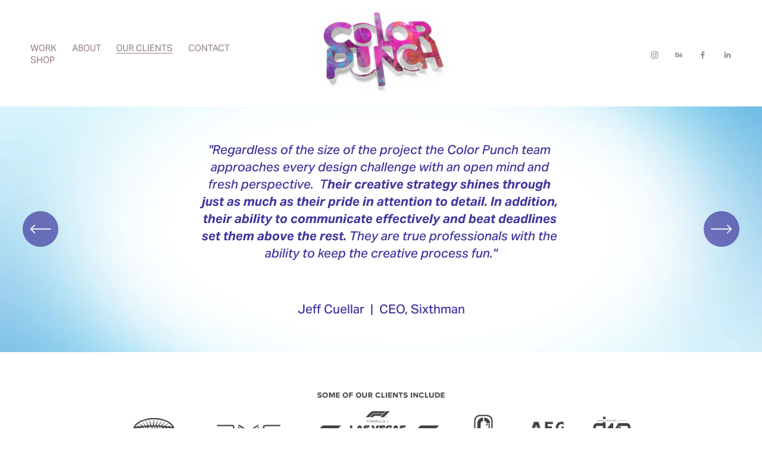

--- FILE ---
content_type: text/html;charset=utf-8
request_url: https://www.colorpunchcreative.com/our-clients
body_size: 36929
content:
<!doctype html>
<html xmlns:og="http://opengraphprotocol.org/schema/" xmlns:fb="http://www.facebook.com/2008/fbml" lang="en-US"  >
  <head>
    <meta http-equiv="X-UA-Compatible" content="IE=edge,chrome=1">
    <meta name="viewport" content="width=device-width, initial-scale=1">
    <!-- This is Squarespace. --><!-- armadillo-viola-4fmh -->
<base href="">
<meta charset="utf-8" />
<title>OUR CLIENTS &mdash; Color Punch Graphic Design Studio</title>
<meta http-equiv="Accept-CH" content="Sec-CH-UA-Platform-Version, Sec-CH-UA-Model" /><link rel="icon" type="image/x-icon" href="https://images.squarespace-cdn.com/content/v1/6635178dc5d52c3d9d385044/f19a5e8a-5a6d-4292-bacb-81785736b852/favicon.ico?format=100w"/>
<link rel="canonical" href="https://www.colorpunchcreative.com/our-clients"/>
<meta property="og:site_name" content="Color Punch"/>
<meta property="og:title" content="OUR CLIENTS &mdash; Color Punch Graphic Design Studio"/>
<meta property="og:url" content="https://www.colorpunchcreative.com/our-clients"/>
<meta property="og:type" content="website"/>
<meta property="og:image" content="http://static1.squarespace.com/static/6635178dc5d52c3d9d385044/t/67f0169d07928a1f7c2b8149/1743787677812/CP24_Logo_3D_Clipped_BlueShadow_MAILER.jpg?format=1500w"/>
<meta property="og:image:width" content="1000"/>
<meta property="og:image:height" content="634"/>
<meta itemprop="name" content="OUR CLIENTS — Color Punch Graphic Design Studio"/>
<meta itemprop="url" content="https://www.colorpunchcreative.com/our-clients"/>
<meta itemprop="thumbnailUrl" content="http://static1.squarespace.com/static/6635178dc5d52c3d9d385044/t/67f0169d07928a1f7c2b8149/1743787677812/CP24_Logo_3D_Clipped_BlueShadow_MAILER.jpg?format=1500w"/>
<link rel="image_src" href="http://static1.squarespace.com/static/6635178dc5d52c3d9d385044/t/67f0169d07928a1f7c2b8149/1743787677812/CP24_Logo_3D_Clipped_BlueShadow_MAILER.jpg?format=1500w" />
<meta itemprop="image" content="http://static1.squarespace.com/static/6635178dc5d52c3d9d385044/t/67f0169d07928a1f7c2b8149/1743787677812/CP24_Logo_3D_Clipped_BlueShadow_MAILER.jpg?format=1500w"/>
<meta name="twitter:title" content="OUR CLIENTS — Color Punch Graphic Design Studio"/>
<meta name="twitter:image" content="http://static1.squarespace.com/static/6635178dc5d52c3d9d385044/t/67f0169d07928a1f7c2b8149/1743787677812/CP24_Logo_3D_Clipped_BlueShadow_MAILER.jpg?format=1500w"/>
<meta name="twitter:url" content="https://www.colorpunchcreative.com/our-clients"/>
<meta name="twitter:card" content="summary"/>
<meta name="description" content="" />
<link rel="preconnect" href="https://images.squarespace-cdn.com">
<link rel="preconnect" href="https://use.typekit.net" crossorigin>
<link rel="preconnect" href="https://p.typekit.net" crossorigin>
<script type="text/javascript" src="//use.typekit.net/ik/[base64].js" async fetchpriority="high" onload="try{Typekit.load();}catch(e){} document.documentElement.classList.remove('wf-loading');"></script>
<script>document.documentElement.classList.add('wf-loading')</script>
<style>@keyframes fonts-loading { 0%, 99% { color: transparent; } } html.wf-loading * { animation: fonts-loading 3s; }</style>
<script type="text/javascript" crossorigin="anonymous" defer="true" nomodule="nomodule" src="//assets.squarespace.com/@sqs/polyfiller/1.6/legacy.js"></script>
<script type="text/javascript" crossorigin="anonymous" defer="true" src="//assets.squarespace.com/@sqs/polyfiller/1.6/modern.js"></script>
<script type="text/javascript">SQUARESPACE_ROLLUPS = {};</script>
<script>(function(rollups, name) { if (!rollups[name]) { rollups[name] = {}; } rollups[name].js = ["//assets.squarespace.com/universal/scripts-compressed/extract-css-runtime-5fca2d4e60b13a43-min.en-US.js"]; })(SQUARESPACE_ROLLUPS, 'squarespace-extract_css_runtime');</script>
<script crossorigin="anonymous" src="//assets.squarespace.com/universal/scripts-compressed/extract-css-runtime-5fca2d4e60b13a43-min.en-US.js" defer ></script><script>(function(rollups, name) { if (!rollups[name]) { rollups[name] = {}; } rollups[name].js = ["//assets.squarespace.com/universal/scripts-compressed/extract-css-moment-js-vendor-6f2a1f6ec9a41489-min.en-US.js"]; })(SQUARESPACE_ROLLUPS, 'squarespace-extract_css_moment_js_vendor');</script>
<script crossorigin="anonymous" src="//assets.squarespace.com/universal/scripts-compressed/extract-css-moment-js-vendor-6f2a1f6ec9a41489-min.en-US.js" defer ></script><script>(function(rollups, name) { if (!rollups[name]) { rollups[name] = {}; } rollups[name].js = ["//assets.squarespace.com/universal/scripts-compressed/cldr-resource-pack-22ed584d99d9b83d-min.en-US.js"]; })(SQUARESPACE_ROLLUPS, 'squarespace-cldr_resource_pack');</script>
<script crossorigin="anonymous" src="//assets.squarespace.com/universal/scripts-compressed/cldr-resource-pack-22ed584d99d9b83d-min.en-US.js" defer ></script><script>(function(rollups, name) { if (!rollups[name]) { rollups[name] = {}; } rollups[name].js = ["//assets.squarespace.com/universal/scripts-compressed/common-vendors-stable-fbd854d40b0804b7-min.en-US.js"]; })(SQUARESPACE_ROLLUPS, 'squarespace-common_vendors_stable');</script>
<script crossorigin="anonymous" src="//assets.squarespace.com/universal/scripts-compressed/common-vendors-stable-fbd854d40b0804b7-min.en-US.js" defer ></script><script>(function(rollups, name) { if (!rollups[name]) { rollups[name] = {}; } rollups[name].js = ["//assets.squarespace.com/universal/scripts-compressed/common-vendors-7052b75402b03b15-min.en-US.js"]; })(SQUARESPACE_ROLLUPS, 'squarespace-common_vendors');</script>
<script crossorigin="anonymous" src="//assets.squarespace.com/universal/scripts-compressed/common-vendors-7052b75402b03b15-min.en-US.js" defer ></script><script>(function(rollups, name) { if (!rollups[name]) { rollups[name] = {}; } rollups[name].js = ["//assets.squarespace.com/universal/scripts-compressed/common-8b5f7246b6a35d70-min.en-US.js"]; })(SQUARESPACE_ROLLUPS, 'squarespace-common');</script>
<script crossorigin="anonymous" src="//assets.squarespace.com/universal/scripts-compressed/common-8b5f7246b6a35d70-min.en-US.js" defer ></script><script>(function(rollups, name) { if (!rollups[name]) { rollups[name] = {}; } rollups[name].js = ["//assets.squarespace.com/universal/scripts-compressed/user-account-core-1f99376dbc26f324-min.en-US.js"]; })(SQUARESPACE_ROLLUPS, 'squarespace-user_account_core');</script>
<script crossorigin="anonymous" src="//assets.squarespace.com/universal/scripts-compressed/user-account-core-1f99376dbc26f324-min.en-US.js" defer ></script><script>(function(rollups, name) { if (!rollups[name]) { rollups[name] = {}; } rollups[name].css = ["//assets.squarespace.com/universal/styles-compressed/user-account-core-8d51cb8a2fda451d-min.en-US.css"]; })(SQUARESPACE_ROLLUPS, 'squarespace-user_account_core');</script>
<link rel="stylesheet" type="text/css" href="//assets.squarespace.com/universal/styles-compressed/user-account-core-8d51cb8a2fda451d-min.en-US.css"><script>(function(rollups, name) { if (!rollups[name]) { rollups[name] = {}; } rollups[name].js = ["//assets.squarespace.com/universal/scripts-compressed/performance-ad9e27deecfccdcd-min.en-US.js"]; })(SQUARESPACE_ROLLUPS, 'squarespace-performance');</script>
<script crossorigin="anonymous" src="//assets.squarespace.com/universal/scripts-compressed/performance-ad9e27deecfccdcd-min.en-US.js" defer ></script><script data-name="static-context">Static = window.Static || {}; Static.SQUARESPACE_CONTEXT = {"betaFeatureFlags":["marketing_automations","campaigns_import_discounts","form_block_first_last_name_required","campaigns_merch_state","campaigns_new_image_layout_picker","new_stacked_index","nested_categories","i18n_beta_website_locales","enable_form_submission_trigger","supports_versioned_template_assets","member_areas_feature","modernized-pdp-m2-enabled","campaigns_thumbnail_layout","marketing_landing_page","campaigns_discount_section_in_automations","override_block_styles","commerce-product-forms-rendering","scripts_defer","section-sdk-plp-list-view-atc-button-enabled","campaigns_discount_section_in_blasts","contacts_and_campaigns_redesign"],"facebookAppId":"314192535267336","facebookApiVersion":"v6.0","rollups":{"squarespace-announcement-bar":{"js":"//assets.squarespace.com/universal/scripts-compressed/announcement-bar-cbedc76c6324797f-min.en-US.js"},"squarespace-audio-player":{"css":"//assets.squarespace.com/universal/styles-compressed/audio-player-b05f5197a871c566-min.en-US.css","js":"//assets.squarespace.com/universal/scripts-compressed/audio-player-da2700baaad04b07-min.en-US.js"},"squarespace-blog-collection-list":{"css":"//assets.squarespace.com/universal/styles-compressed/blog-collection-list-b4046463b72f34e2-min.en-US.css","js":"//assets.squarespace.com/universal/scripts-compressed/blog-collection-list-f78db80fc1cd6fce-min.en-US.js"},"squarespace-calendar-block-renderer":{"css":"//assets.squarespace.com/universal/styles-compressed/calendar-block-renderer-b72d08ba4421f5a0-min.en-US.css","js":"//assets.squarespace.com/universal/scripts-compressed/calendar-block-renderer-867a1d519964ab77-min.en-US.js"},"squarespace-chartjs-helpers":{"css":"//assets.squarespace.com/universal/styles-compressed/chartjs-helpers-96b256171ee039c1-min.en-US.css","js":"//assets.squarespace.com/universal/scripts-compressed/chartjs-helpers-4fd57f343946d08e-min.en-US.js"},"squarespace-comments":{"css":"//assets.squarespace.com/universal/styles-compressed/comments-af139775e7e76546-min.en-US.css","js":"//assets.squarespace.com/universal/scripts-compressed/comments-d470629db56adf58-min.en-US.js"},"squarespace-custom-css-popup":{"css":"//assets.squarespace.com/universal/styles-compressed/custom-css-popup-722530b41b383ca0-min.en-US.css","js":"//assets.squarespace.com/universal/scripts-compressed/custom-css-popup-cd93655dfbf0ef6a-min.en-US.js"},"squarespace-dialog":{"css":"//assets.squarespace.com/universal/styles-compressed/dialog-f9093f2d526b94df-min.en-US.css","js":"//assets.squarespace.com/universal/scripts-compressed/dialog-f337264b7e156c12-min.en-US.js"},"squarespace-events-collection":{"css":"//assets.squarespace.com/universal/styles-compressed/events-collection-b72d08ba4421f5a0-min.en-US.css","js":"//assets.squarespace.com/universal/scripts-compressed/events-collection-14cfd7ddff021d8b-min.en-US.js"},"squarespace-form-rendering-utils":{"js":"//assets.squarespace.com/universal/scripts-compressed/form-rendering-utils-ac9b86fc3e92daec-min.en-US.js"},"squarespace-forms":{"css":"//assets.squarespace.com/universal/styles-compressed/forms-0afd3c6ac30bbab1-min.en-US.css","js":"//assets.squarespace.com/universal/scripts-compressed/forms-9b71770e3caa3dc7-min.en-US.js"},"squarespace-gallery-collection-list":{"css":"//assets.squarespace.com/universal/styles-compressed/gallery-collection-list-b4046463b72f34e2-min.en-US.css","js":"//assets.squarespace.com/universal/scripts-compressed/gallery-collection-list-07747667a3187b76-min.en-US.js"},"squarespace-image-zoom":{"css":"//assets.squarespace.com/universal/styles-compressed/image-zoom-b4046463b72f34e2-min.en-US.css","js":"//assets.squarespace.com/universal/scripts-compressed/image-zoom-60c18dc5f8f599ea-min.en-US.js"},"squarespace-pinterest":{"css":"//assets.squarespace.com/universal/styles-compressed/pinterest-b4046463b72f34e2-min.en-US.css","js":"//assets.squarespace.com/universal/scripts-compressed/pinterest-7d6f6ab4e8d3bd3f-min.en-US.js"},"squarespace-popup-overlay":{"css":"//assets.squarespace.com/universal/styles-compressed/popup-overlay-b742b752f5880972-min.en-US.css","js":"//assets.squarespace.com/universal/scripts-compressed/popup-overlay-2b60d0db5b93df47-min.en-US.js"},"squarespace-product-quick-view":{"css":"//assets.squarespace.com/universal/styles-compressed/product-quick-view-9548705e5cf7ee87-min.en-US.css","js":"//assets.squarespace.com/universal/scripts-compressed/product-quick-view-ea646fdf0462387d-min.en-US.js"},"squarespace-products-collection-item-v2":{"css":"//assets.squarespace.com/universal/styles-compressed/products-collection-item-v2-b4046463b72f34e2-min.en-US.css","js":"//assets.squarespace.com/universal/scripts-compressed/products-collection-item-v2-e3a3f101748fca6e-min.en-US.js"},"squarespace-products-collection-list-v2":{"css":"//assets.squarespace.com/universal/styles-compressed/products-collection-list-v2-b4046463b72f34e2-min.en-US.css","js":"//assets.squarespace.com/universal/scripts-compressed/products-collection-list-v2-eedc544f4cc56af4-min.en-US.js"},"squarespace-search-page":{"css":"//assets.squarespace.com/universal/styles-compressed/search-page-90a67fc09b9b32c6-min.en-US.css","js":"//assets.squarespace.com/universal/scripts-compressed/search-page-e64261438cc72da8-min.en-US.js"},"squarespace-search-preview":{"js":"//assets.squarespace.com/universal/scripts-compressed/search-preview-cd4d6b833e1e7e59-min.en-US.js"},"squarespace-simple-liking":{"css":"//assets.squarespace.com/universal/styles-compressed/simple-liking-701bf8bbc05ec6aa-min.en-US.css","js":"//assets.squarespace.com/universal/scripts-compressed/simple-liking-c63bf8989a1c119a-min.en-US.js"},"squarespace-social-buttons":{"css":"//assets.squarespace.com/universal/styles-compressed/social-buttons-95032e5fa98e47a5-min.en-US.css","js":"//assets.squarespace.com/universal/scripts-compressed/social-buttons-0839ae7d1715ddd3-min.en-US.js"},"squarespace-tourdates":{"css":"//assets.squarespace.com/universal/styles-compressed/tourdates-b4046463b72f34e2-min.en-US.css","js":"//assets.squarespace.com/universal/scripts-compressed/tourdates-3d0769ff3268f527-min.en-US.js"},"squarespace-website-overlays-manager":{"css":"//assets.squarespace.com/universal/styles-compressed/website-overlays-manager-07ea5a4e004e6710-min.en-US.css","js":"//assets.squarespace.com/universal/scripts-compressed/website-overlays-manager-532fc21fb15f0ba1-min.en-US.js"}},"pageType":2,"website":{"id":"6635178dc5d52c3d9d385044","identifier":"armadillo-viola-4fmh","websiteType":1,"contentModifiedOn":1768937586800,"cloneable":false,"hasBeenCloneable":false,"siteStatus":{},"language":"en-US","translationLocale":"en-US","formattingLocale":"en-US","timeZone":"America/New_York","machineTimeZoneOffset":-18000000,"timeZoneOffset":-18000000,"timeZoneAbbr":"EST","siteTitle":"Color Punch","fullSiteTitle":"OUR CLIENTS \u2014 Color Punch Graphic Design Studio","location":{},"logoImageId":"67c9feb66954e30b65bdf759","socialLogoImageId":"67f0169d07928a1f7c2b8149","shareButtonOptions":{"4":true,"1":true,"6":true,"2":true,"7":true,"8":true,"3":true},"logoImageUrl":"//images.squarespace-cdn.com/content/v1/6635178dc5d52c3d9d385044/9f48564e-0cb7-42f7-81cc-95696b01befa/CP23_LogoAnimation_3.gif","socialLogoImageUrl":"//images.squarespace-cdn.com/content/v1/6635178dc5d52c3d9d385044/f32cbfeb-8fed-4ff3-a803-0c7490040920/CP24_Logo_3D_Clipped_BlueShadow_MAILER.jpg","authenticUrl":"https://www.colorpunchcreative.com","internalUrl":"https://armadillo-viola-4fmh.squarespace.com","baseUrl":"https://www.colorpunchcreative.com","primaryDomain":"www.colorpunchcreative.com","sslSetting":3,"isHstsEnabled":true,"socialAccounts":[{"serviceId":64,"screenname":"Instagram","addedOn":1714755469510,"profileUrl":"https://www.instagram.com/colorpunchcreative/","iconEnabled":true,"serviceName":"instagram-unauth"},{"serviceId":30,"screenname":"Behance","addedOn":1720631609904,"profileUrl":"https://www.behance.net/colorpunchcreative","iconEnabled":true,"serviceName":"behance"},{"serviceId":60,"screenname":"Facebook","addedOn":1720631627565,"profileUrl":"https://www.facebook.com/ColorPunchCreative/","iconEnabled":true,"serviceName":"facebook-unauth"},{"serviceId":65,"screenname":"LinkedIn","addedOn":1720631660019,"profileUrl":"https://www.linkedin.com/company/color-punch-creative","iconEnabled":true,"serviceName":"linkedin-unauth"}],"typekitId":"","statsMigrated":false,"imageMetadataProcessingEnabled":false,"screenshotId":"1cc327fa6ceca2322a289d5f76c6785913d501d70b061c38f8288f00a1c5a983","captchaSettings":{"siteKey":"","enabledForDonations":false},"showOwnerLogin":false},"websiteSettings":{"id":"6635178dc5d52c3d9d385049","websiteId":"6635178dc5d52c3d9d385044","subjects":[],"country":"US","state":"NY","simpleLikingEnabled":true,"mobileInfoBarSettings":{"isContactEmailEnabled":false,"isContactPhoneNumberEnabled":false,"isLocationEnabled":false,"isBusinessHoursEnabled":false},"announcementBarSettings":{},"commentLikesAllowed":true,"commentAnonAllowed":true,"commentThreaded":true,"commentApprovalRequired":false,"commentAvatarsOn":true,"commentSortType":2,"commentFlagThreshold":0,"commentFlagsAllowed":true,"commentEnableByDefault":true,"commentDisableAfterDaysDefault":0,"disqusShortname":"","commentsEnabled":false,"businessHours":{},"storeSettings":{"returnPolicy":null,"termsOfService":null,"privacyPolicy":null,"expressCheckout":false,"continueShoppingLinkUrl":"/","useLightCart":false,"showNoteField":false,"shippingCountryDefaultValue":"US","billToShippingDefaultValue":false,"showShippingPhoneNumber":true,"isShippingPhoneRequired":false,"showBillingPhoneNumber":true,"isBillingPhoneRequired":false,"currenciesSupported":["USD","CAD","GBP","AUD","EUR","CHF","NOK","SEK","DKK","NZD","SGD","MXN","HKD","CZK","ILS","MYR","RUB","PHP","PLN","THB","BRL","ARS","COP","IDR","INR","JPY","ZAR"],"defaultCurrency":"USD","selectedCurrency":"USD","measurementStandard":1,"showCustomCheckoutForm":false,"checkoutPageMarketingOptInEnabled":true,"enableMailingListOptInByDefault":false,"sameAsRetailLocation":false,"merchandisingSettings":{"scarcityEnabledOnProductItems":false,"scarcityEnabledOnProductBlocks":false,"scarcityMessageType":"DEFAULT_SCARCITY_MESSAGE","scarcityThreshold":10,"multipleQuantityAllowedForServices":true,"restockNotificationsEnabled":false,"restockNotificationsSuccessText":"","restockNotificationsMailingListSignUpEnabled":false,"relatedProductsEnabled":false,"relatedProductsOrdering":"random","soldOutVariantsDropdownDisabled":false,"productComposerOptedIn":false,"productComposerABTestOptedOut":false,"productReviewsEnabled":false},"minimumOrderSubtotalEnabled":false,"minimumOrderSubtotal":{"currency":"USD","value":"0.00"},"addToCartConfirmationType":2,"isLive":false,"multipleQuantityAllowedForServices":true},"useEscapeKeyToLogin":false,"ssBadgeType":1,"ssBadgePosition":4,"ssBadgeVisibility":1,"ssBadgeDevices":1,"pinterestOverlayOptions":{"mode":"disabled"},"userAccountsSettings":{"loginAllowed":true,"signupAllowed":true}},"cookieSettings":{"isCookieBannerEnabled":false,"isRestrictiveCookiePolicyEnabled":false,"cookieBannerText":"","cookieBannerTheme":"","cookieBannerVariant":"","cookieBannerPosition":"","cookieBannerCtaVariant":"","cookieBannerCtaText":"","cookieBannerAcceptType":"OPT_IN","cookieBannerOptOutCtaText":"","cookieBannerHasOptOut":false,"cookieBannerHasManageCookies":true,"cookieBannerManageCookiesLabel":"","cookieBannerSavedPreferencesText":"","cookieBannerSavedPreferencesLayout":"PILL"},"websiteCloneable":false,"collection":{"title":"OUR CLIENTS","id":"6696c2cc97fa574ba2ba104c","fullUrl":"/our-clients","type":10,"permissionType":1},"subscribed":false,"appDomain":"squarespace.com","templateTweakable":true,"tweakJSON":{"form-use-theme-colors":"true","header-logo-height":"176px","header-mobile-logo-max-height":"82px","header-vert-padding":"0.1vw","header-width":"Full","maxPageWidth":"1400px","mobile-header-vert-padding":"6vw","pagePadding":"4vw","tweak-blog-alternating-side-by-side-image-aspect-ratio":"1:1 Square","tweak-blog-alternating-side-by-side-image-spacing":"6%","tweak-blog-alternating-side-by-side-meta-spacing":"20px","tweak-blog-alternating-side-by-side-primary-meta":"Categories","tweak-blog-alternating-side-by-side-read-more-spacing":"20px","tweak-blog-alternating-side-by-side-secondary-meta":"Date","tweak-blog-basic-grid-columns":"3","tweak-blog-basic-grid-image-aspect-ratio":"3:2 Standard","tweak-blog-basic-grid-image-spacing":"35px","tweak-blog-basic-grid-meta-spacing":"25px","tweak-blog-basic-grid-primary-meta":"Categories","tweak-blog-basic-grid-read-more-spacing":"20px","tweak-blog-basic-grid-secondary-meta":"Date","tweak-blog-item-custom-width":"50","tweak-blog-item-show-author-profile":"false","tweak-blog-item-width":"Medium","tweak-blog-masonry-columns":"2","tweak-blog-masonry-horizontal-spacing":"30px","tweak-blog-masonry-image-spacing":"20px","tweak-blog-masonry-meta-spacing":"20px","tweak-blog-masonry-primary-meta":"Categories","tweak-blog-masonry-read-more-spacing":"20px","tweak-blog-masonry-secondary-meta":"Date","tweak-blog-masonry-vertical-spacing":"30px","tweak-blog-side-by-side-image-aspect-ratio":"1:1 Square","tweak-blog-side-by-side-image-spacing":"6%","tweak-blog-side-by-side-meta-spacing":"20px","tweak-blog-side-by-side-primary-meta":"Categories","tweak-blog-side-by-side-read-more-spacing":"20px","tweak-blog-side-by-side-secondary-meta":"Date","tweak-blog-single-column-image-spacing":"50px","tweak-blog-single-column-meta-spacing":"30px","tweak-blog-single-column-primary-meta":"Categories","tweak-blog-single-column-read-more-spacing":"15px","tweak-blog-single-column-secondary-meta":"Date","tweak-events-stacked-show-thumbnails":"true","tweak-events-stacked-thumbnail-size":"3:2 Standard","tweak-fixed-header":"true","tweak-fixed-header-style":"Basic","tweak-global-animations-animation-curve":"ease","tweak-global-animations-animation-delay":"0.6s","tweak-global-animations-animation-duration":"1.50s","tweak-global-animations-animation-style":"fade","tweak-global-animations-animation-type":"fade","tweak-global-animations-complexity-level":"detailed","tweak-global-animations-enabled":"true","tweak-portfolio-grid-basic-custom-height":"50","tweak-portfolio-grid-overlay-custom-height":"50","tweak-portfolio-hover-follow-acceleration":"10%","tweak-portfolio-hover-follow-animation-duration":"Fast","tweak-portfolio-hover-follow-animation-type":"Fade","tweak-portfolio-hover-follow-delimiter":"Bullet","tweak-portfolio-hover-follow-front":"false","tweak-portfolio-hover-follow-layout":"Inline","tweak-portfolio-hover-follow-size":"50","tweak-portfolio-hover-follow-text-spacing-x":"1.5","tweak-portfolio-hover-follow-text-spacing-y":"1.5","tweak-portfolio-hover-static-animation-duration":"Fast","tweak-portfolio-hover-static-animation-type":"Fade","tweak-portfolio-hover-static-delimiter":"Hyphen","tweak-portfolio-hover-static-front":"true","tweak-portfolio-hover-static-layout":"Inline","tweak-portfolio-hover-static-size":"50","tweak-portfolio-hover-static-text-spacing-x":"1.5","tweak-portfolio-hover-static-text-spacing-y":"1.5","tweak-portfolio-index-background-animation-duration":"Medium","tweak-portfolio-index-background-animation-type":"Fade","tweak-portfolio-index-background-custom-height":"50","tweak-portfolio-index-background-delimiter":"None","tweak-portfolio-index-background-height":"Large","tweak-portfolio-index-background-horizontal-alignment":"Center","tweak-portfolio-index-background-link-format":"Stacked","tweak-portfolio-index-background-persist":"false","tweak-portfolio-index-background-vertical-alignment":"Middle","tweak-portfolio-index-background-width":"Full","tweak-product-basic-item-click-action":"None","tweak-product-basic-item-gallery-aspect-ratio":"3:4 Three-Four (Vertical)","tweak-product-basic-item-gallery-design":"Slideshow","tweak-product-basic-item-gallery-width":"50%","tweak-product-basic-item-hover-action":"None","tweak-product-basic-item-image-spacing":"2vw","tweak-product-basic-item-image-zoom-factor":"2","tweak-product-basic-item-product-variant-display":"Dropdown","tweak-product-basic-item-thumbnail-placement":"Side","tweak-product-basic-item-variant-picker-layout":"Dropdowns","tweak-products-add-to-cart-button":"false","tweak-products-columns":"2","tweak-products-gutter-column":"2vw","tweak-products-gutter-row":"5vw","tweak-products-header-text-alignment":"Middle","tweak-products-image-aspect-ratio":"1:1 Square","tweak-products-image-text-spacing":"1.5vw","tweak-products-mobile-columns":"1","tweak-products-text-alignment":"Left","tweak-products-width":"Full","tweak-transparent-header":"false"},"templateId":"5c5a519771c10ba3470d8101","templateVersion":"7.1","pageFeatures":[1,2,4],"gmRenderKey":"QUl6YVN5Q0JUUk9xNkx1dkZfSUUxcjQ2LVQ0QWVUU1YtMGQ3bXk4","templateScriptsRootUrl":"https://static1.squarespace.com/static/vta/5c5a519771c10ba3470d8101/scripts/","impersonatedSession":false,"tzData":{"zones":[[-300,"US","E%sT",null]],"rules":{"US":[[1967,2006,null,"Oct","lastSun","2:00","0","S"],[1987,2006,null,"Apr","Sun>=1","2:00","1:00","D"],[2007,"max",null,"Mar","Sun>=8","2:00","1:00","D"],[2007,"max",null,"Nov","Sun>=1","2:00","0","S"]]}},"showAnnouncementBar":false,"recaptchaEnterpriseContext":{"recaptchaEnterpriseSiteKey":"6LdDFQwjAAAAAPigEvvPgEVbb7QBm-TkVJdDTlAv"},"i18nContext":{"timeZoneData":{"id":"America/New_York","name":"Eastern Time"}},"env":"PRODUCTION","visitorFormContext":{"formFieldFormats":{"initialPhoneFormat":{"id":0,"type":"PHONE_NUMBER","country":"US","labelLocale":"en-US","fields":[{"type":"SEPARATOR","label":"(","identifier":"LeftParen","length":0,"required":false,"metadata":{}},{"type":"FIELD","label":"1","identifier":"1","length":3,"required":false,"metadata":{}},{"type":"SEPARATOR","label":")","identifier":"RightParen","length":0,"required":false,"metadata":{}},{"type":"SEPARATOR","label":" ","identifier":"Space","length":0,"required":false,"metadata":{}},{"type":"FIELD","label":"2","identifier":"2","length":3,"required":false,"metadata":{}},{"type":"SEPARATOR","label":"-","identifier":"Dash","length":0,"required":false,"metadata":{}},{"type":"FIELD","label":"3","identifier":"3","length":14,"required":false,"metadata":{}}]},"initialNameOrder":"GIVEN_FIRST","initialAddressFormat":{"id":0,"type":"ADDRESS","country":"US","labelLocale":"en","fields":[{"type":"FIELD","label":"Address Line 1","identifier":"Line1","length":0,"required":true,"metadata":{"autocomplete":"address-line1"}},{"type":"SEPARATOR","label":"\n","identifier":"Newline","length":0,"required":false,"metadata":{}},{"type":"FIELD","label":"Address Line 2","identifier":"Line2","length":0,"required":false,"metadata":{"autocomplete":"address-line2"}},{"type":"SEPARATOR","label":"\n","identifier":"Newline","length":0,"required":false,"metadata":{}},{"type":"FIELD","label":"City","identifier":"City","length":0,"required":true,"metadata":{"autocomplete":"address-level2"}},{"type":"SEPARATOR","label":",","identifier":"Comma","length":0,"required":false,"metadata":{}},{"type":"SEPARATOR","label":" ","identifier":"Space","length":0,"required":false,"metadata":{}},{"type":"FIELD","label":"State","identifier":"State","length":0,"required":true,"metadata":{"autocomplete":"address-level1"}},{"type":"SEPARATOR","label":" ","identifier":"Space","length":0,"required":false,"metadata":{}},{"type":"FIELD","label":"ZIP Code","identifier":"Zip","length":0,"required":true,"metadata":{"autocomplete":"postal-code"}}]},"countries":[{"name":"Afghanistan","code":"AF","phoneCode":"+93"},{"name":"\u00C5land Islands","code":"AX","phoneCode":"+358"},{"name":"Albania","code":"AL","phoneCode":"+355"},{"name":"Algeria","code":"DZ","phoneCode":"+213"},{"name":"American Samoa","code":"AS","phoneCode":"+1"},{"name":"Andorra","code":"AD","phoneCode":"+376"},{"name":"Angola","code":"AO","phoneCode":"+244"},{"name":"Anguilla","code":"AI","phoneCode":"+1"},{"name":"Antigua & Barbuda","code":"AG","phoneCode":"+1"},{"name":"Argentina","code":"AR","phoneCode":"+54"},{"name":"Armenia","code":"AM","phoneCode":"+374"},{"name":"Aruba","code":"AW","phoneCode":"+297"},{"name":"Ascension Island","code":"AC","phoneCode":"+247"},{"name":"Australia","code":"AU","phoneCode":"+61"},{"name":"Austria","code":"AT","phoneCode":"+43"},{"name":"Azerbaijan","code":"AZ","phoneCode":"+994"},{"name":"Bahamas","code":"BS","phoneCode":"+1"},{"name":"Bahrain","code":"BH","phoneCode":"+973"},{"name":"Bangladesh","code":"BD","phoneCode":"+880"},{"name":"Barbados","code":"BB","phoneCode":"+1"},{"name":"Belarus","code":"BY","phoneCode":"+375"},{"name":"Belgium","code":"BE","phoneCode":"+32"},{"name":"Belize","code":"BZ","phoneCode":"+501"},{"name":"Benin","code":"BJ","phoneCode":"+229"},{"name":"Bermuda","code":"BM","phoneCode":"+1"},{"name":"Bhutan","code":"BT","phoneCode":"+975"},{"name":"Bolivia","code":"BO","phoneCode":"+591"},{"name":"Bosnia & Herzegovina","code":"BA","phoneCode":"+387"},{"name":"Botswana","code":"BW","phoneCode":"+267"},{"name":"Brazil","code":"BR","phoneCode":"+55"},{"name":"British Indian Ocean Territory","code":"IO","phoneCode":"+246"},{"name":"British Virgin Islands","code":"VG","phoneCode":"+1"},{"name":"Brunei","code":"BN","phoneCode":"+673"},{"name":"Bulgaria","code":"BG","phoneCode":"+359"},{"name":"Burkina Faso","code":"BF","phoneCode":"+226"},{"name":"Burundi","code":"BI","phoneCode":"+257"},{"name":"Cambodia","code":"KH","phoneCode":"+855"},{"name":"Cameroon","code":"CM","phoneCode":"+237"},{"name":"Canada","code":"CA","phoneCode":"+1"},{"name":"Cape Verde","code":"CV","phoneCode":"+238"},{"name":"Caribbean Netherlands","code":"BQ","phoneCode":"+599"},{"name":"Cayman Islands","code":"KY","phoneCode":"+1"},{"name":"Central African Republic","code":"CF","phoneCode":"+236"},{"name":"Chad","code":"TD","phoneCode":"+235"},{"name":"Chile","code":"CL","phoneCode":"+56"},{"name":"China","code":"CN","phoneCode":"+86"},{"name":"Christmas Island","code":"CX","phoneCode":"+61"},{"name":"Cocos (Keeling) Islands","code":"CC","phoneCode":"+61"},{"name":"Colombia","code":"CO","phoneCode":"+57"},{"name":"Comoros","code":"KM","phoneCode":"+269"},{"name":"Congo - Brazzaville","code":"CG","phoneCode":"+242"},{"name":"Congo - Kinshasa","code":"CD","phoneCode":"+243"},{"name":"Cook Islands","code":"CK","phoneCode":"+682"},{"name":"Costa Rica","code":"CR","phoneCode":"+506"},{"name":"C\u00F4te d\u2019Ivoire","code":"CI","phoneCode":"+225"},{"name":"Croatia","code":"HR","phoneCode":"+385"},{"name":"Cuba","code":"CU","phoneCode":"+53"},{"name":"Cura\u00E7ao","code":"CW","phoneCode":"+599"},{"name":"Cyprus","code":"CY","phoneCode":"+357"},{"name":"Czechia","code":"CZ","phoneCode":"+420"},{"name":"Denmark","code":"DK","phoneCode":"+45"},{"name":"Djibouti","code":"DJ","phoneCode":"+253"},{"name":"Dominica","code":"DM","phoneCode":"+1"},{"name":"Dominican Republic","code":"DO","phoneCode":"+1"},{"name":"Ecuador","code":"EC","phoneCode":"+593"},{"name":"Egypt","code":"EG","phoneCode":"+20"},{"name":"El Salvador","code":"SV","phoneCode":"+503"},{"name":"Equatorial Guinea","code":"GQ","phoneCode":"+240"},{"name":"Eritrea","code":"ER","phoneCode":"+291"},{"name":"Estonia","code":"EE","phoneCode":"+372"},{"name":"Eswatini","code":"SZ","phoneCode":"+268"},{"name":"Ethiopia","code":"ET","phoneCode":"+251"},{"name":"Falkland Islands","code":"FK","phoneCode":"+500"},{"name":"Faroe Islands","code":"FO","phoneCode":"+298"},{"name":"Fiji","code":"FJ","phoneCode":"+679"},{"name":"Finland","code":"FI","phoneCode":"+358"},{"name":"France","code":"FR","phoneCode":"+33"},{"name":"French Guiana","code":"GF","phoneCode":"+594"},{"name":"French Polynesia","code":"PF","phoneCode":"+689"},{"name":"Gabon","code":"GA","phoneCode":"+241"},{"name":"Gambia","code":"GM","phoneCode":"+220"},{"name":"Georgia","code":"GE","phoneCode":"+995"},{"name":"Germany","code":"DE","phoneCode":"+49"},{"name":"Ghana","code":"GH","phoneCode":"+233"},{"name":"Gibraltar","code":"GI","phoneCode":"+350"},{"name":"Greece","code":"GR","phoneCode":"+30"},{"name":"Greenland","code":"GL","phoneCode":"+299"},{"name":"Grenada","code":"GD","phoneCode":"+1"},{"name":"Guadeloupe","code":"GP","phoneCode":"+590"},{"name":"Guam","code":"GU","phoneCode":"+1"},{"name":"Guatemala","code":"GT","phoneCode":"+502"},{"name":"Guernsey","code":"GG","phoneCode":"+44"},{"name":"Guinea","code":"GN","phoneCode":"+224"},{"name":"Guinea-Bissau","code":"GW","phoneCode":"+245"},{"name":"Guyana","code":"GY","phoneCode":"+592"},{"name":"Haiti","code":"HT","phoneCode":"+509"},{"name":"Honduras","code":"HN","phoneCode":"+504"},{"name":"Hong Kong SAR China","code":"HK","phoneCode":"+852"},{"name":"Hungary","code":"HU","phoneCode":"+36"},{"name":"Iceland","code":"IS","phoneCode":"+354"},{"name":"India","code":"IN","phoneCode":"+91"},{"name":"Indonesia","code":"ID","phoneCode":"+62"},{"name":"Iran","code":"IR","phoneCode":"+98"},{"name":"Iraq","code":"IQ","phoneCode":"+964"},{"name":"Ireland","code":"IE","phoneCode":"+353"},{"name":"Isle of Man","code":"IM","phoneCode":"+44"},{"name":"Israel","code":"IL","phoneCode":"+972"},{"name":"Italy","code":"IT","phoneCode":"+39"},{"name":"Jamaica","code":"JM","phoneCode":"+1"},{"name":"Japan","code":"JP","phoneCode":"+81"},{"name":"Jersey","code":"JE","phoneCode":"+44"},{"name":"Jordan","code":"JO","phoneCode":"+962"},{"name":"Kazakhstan","code":"KZ","phoneCode":"+7"},{"name":"Kenya","code":"KE","phoneCode":"+254"},{"name":"Kiribati","code":"KI","phoneCode":"+686"},{"name":"Kosovo","code":"XK","phoneCode":"+383"},{"name":"Kuwait","code":"KW","phoneCode":"+965"},{"name":"Kyrgyzstan","code":"KG","phoneCode":"+996"},{"name":"Laos","code":"LA","phoneCode":"+856"},{"name":"Latvia","code":"LV","phoneCode":"+371"},{"name":"Lebanon","code":"LB","phoneCode":"+961"},{"name":"Lesotho","code":"LS","phoneCode":"+266"},{"name":"Liberia","code":"LR","phoneCode":"+231"},{"name":"Libya","code":"LY","phoneCode":"+218"},{"name":"Liechtenstein","code":"LI","phoneCode":"+423"},{"name":"Lithuania","code":"LT","phoneCode":"+370"},{"name":"Luxembourg","code":"LU","phoneCode":"+352"},{"name":"Macao SAR China","code":"MO","phoneCode":"+853"},{"name":"Madagascar","code":"MG","phoneCode":"+261"},{"name":"Malawi","code":"MW","phoneCode":"+265"},{"name":"Malaysia","code":"MY","phoneCode":"+60"},{"name":"Maldives","code":"MV","phoneCode":"+960"},{"name":"Mali","code":"ML","phoneCode":"+223"},{"name":"Malta","code":"MT","phoneCode":"+356"},{"name":"Marshall Islands","code":"MH","phoneCode":"+692"},{"name":"Martinique","code":"MQ","phoneCode":"+596"},{"name":"Mauritania","code":"MR","phoneCode":"+222"},{"name":"Mauritius","code":"MU","phoneCode":"+230"},{"name":"Mayotte","code":"YT","phoneCode":"+262"},{"name":"Mexico","code":"MX","phoneCode":"+52"},{"name":"Micronesia","code":"FM","phoneCode":"+691"},{"name":"Moldova","code":"MD","phoneCode":"+373"},{"name":"Monaco","code":"MC","phoneCode":"+377"},{"name":"Mongolia","code":"MN","phoneCode":"+976"},{"name":"Montenegro","code":"ME","phoneCode":"+382"},{"name":"Montserrat","code":"MS","phoneCode":"+1"},{"name":"Morocco","code":"MA","phoneCode":"+212"},{"name":"Mozambique","code":"MZ","phoneCode":"+258"},{"name":"Myanmar (Burma)","code":"MM","phoneCode":"+95"},{"name":"Namibia","code":"NA","phoneCode":"+264"},{"name":"Nauru","code":"NR","phoneCode":"+674"},{"name":"Nepal","code":"NP","phoneCode":"+977"},{"name":"Netherlands","code":"NL","phoneCode":"+31"},{"name":"New Caledonia","code":"NC","phoneCode":"+687"},{"name":"New Zealand","code":"NZ","phoneCode":"+64"},{"name":"Nicaragua","code":"NI","phoneCode":"+505"},{"name":"Niger","code":"NE","phoneCode":"+227"},{"name":"Nigeria","code":"NG","phoneCode":"+234"},{"name":"Niue","code":"NU","phoneCode":"+683"},{"name":"Norfolk Island","code":"NF","phoneCode":"+672"},{"name":"Northern Mariana Islands","code":"MP","phoneCode":"+1"},{"name":"North Korea","code":"KP","phoneCode":"+850"},{"name":"North Macedonia","code":"MK","phoneCode":"+389"},{"name":"Norway","code":"NO","phoneCode":"+47"},{"name":"Oman","code":"OM","phoneCode":"+968"},{"name":"Pakistan","code":"PK","phoneCode":"+92"},{"name":"Palau","code":"PW","phoneCode":"+680"},{"name":"Palestinian Territories","code":"PS","phoneCode":"+970"},{"name":"Panama","code":"PA","phoneCode":"+507"},{"name":"Papua New Guinea","code":"PG","phoneCode":"+675"},{"name":"Paraguay","code":"PY","phoneCode":"+595"},{"name":"Peru","code":"PE","phoneCode":"+51"},{"name":"Philippines","code":"PH","phoneCode":"+63"},{"name":"Poland","code":"PL","phoneCode":"+48"},{"name":"Portugal","code":"PT","phoneCode":"+351"},{"name":"Puerto Rico","code":"PR","phoneCode":"+1"},{"name":"Qatar","code":"QA","phoneCode":"+974"},{"name":"R\u00E9union","code":"RE","phoneCode":"+262"},{"name":"Romania","code":"RO","phoneCode":"+40"},{"name":"Russia","code":"RU","phoneCode":"+7"},{"name":"Rwanda","code":"RW","phoneCode":"+250"},{"name":"Samoa","code":"WS","phoneCode":"+685"},{"name":"San Marino","code":"SM","phoneCode":"+378"},{"name":"S\u00E3o Tom\u00E9 & Pr\u00EDncipe","code":"ST","phoneCode":"+239"},{"name":"Saudi Arabia","code":"SA","phoneCode":"+966"},{"name":"Senegal","code":"SN","phoneCode":"+221"},{"name":"Serbia","code":"RS","phoneCode":"+381"},{"name":"Seychelles","code":"SC","phoneCode":"+248"},{"name":"Sierra Leone","code":"SL","phoneCode":"+232"},{"name":"Singapore","code":"SG","phoneCode":"+65"},{"name":"Sint Maarten","code":"SX","phoneCode":"+1"},{"name":"Slovakia","code":"SK","phoneCode":"+421"},{"name":"Slovenia","code":"SI","phoneCode":"+386"},{"name":"Solomon Islands","code":"SB","phoneCode":"+677"},{"name":"Somalia","code":"SO","phoneCode":"+252"},{"name":"South Africa","code":"ZA","phoneCode":"+27"},{"name":"South Korea","code":"KR","phoneCode":"+82"},{"name":"South Sudan","code":"SS","phoneCode":"+211"},{"name":"Spain","code":"ES","phoneCode":"+34"},{"name":"Sri Lanka","code":"LK","phoneCode":"+94"},{"name":"St. Barth\u00E9lemy","code":"BL","phoneCode":"+590"},{"name":"St. Helena","code":"SH","phoneCode":"+290"},{"name":"St. Kitts & Nevis","code":"KN","phoneCode":"+1"},{"name":"St. Lucia","code":"LC","phoneCode":"+1"},{"name":"St. Martin","code":"MF","phoneCode":"+590"},{"name":"St. Pierre & Miquelon","code":"PM","phoneCode":"+508"},{"name":"St. Vincent & Grenadines","code":"VC","phoneCode":"+1"},{"name":"Sudan","code":"SD","phoneCode":"+249"},{"name":"Suriname","code":"SR","phoneCode":"+597"},{"name":"Svalbard & Jan Mayen","code":"SJ","phoneCode":"+47"},{"name":"Sweden","code":"SE","phoneCode":"+46"},{"name":"Switzerland","code":"CH","phoneCode":"+41"},{"name":"Syria","code":"SY","phoneCode":"+963"},{"name":"Taiwan","code":"TW","phoneCode":"+886"},{"name":"Tajikistan","code":"TJ","phoneCode":"+992"},{"name":"Tanzania","code":"TZ","phoneCode":"+255"},{"name":"Thailand","code":"TH","phoneCode":"+66"},{"name":"Timor-Leste","code":"TL","phoneCode":"+670"},{"name":"Togo","code":"TG","phoneCode":"+228"},{"name":"Tokelau","code":"TK","phoneCode":"+690"},{"name":"Tonga","code":"TO","phoneCode":"+676"},{"name":"Trinidad & Tobago","code":"TT","phoneCode":"+1"},{"name":"Tristan da Cunha","code":"TA","phoneCode":"+290"},{"name":"Tunisia","code":"TN","phoneCode":"+216"},{"name":"T\u00FCrkiye","code":"TR","phoneCode":"+90"},{"name":"Turkmenistan","code":"TM","phoneCode":"+993"},{"name":"Turks & Caicos Islands","code":"TC","phoneCode":"+1"},{"name":"Tuvalu","code":"TV","phoneCode":"+688"},{"name":"U.S. Virgin Islands","code":"VI","phoneCode":"+1"},{"name":"Uganda","code":"UG","phoneCode":"+256"},{"name":"Ukraine","code":"UA","phoneCode":"+380"},{"name":"United Arab Emirates","code":"AE","phoneCode":"+971"},{"name":"United Kingdom","code":"GB","phoneCode":"+44"},{"name":"United States","code":"US","phoneCode":"+1"},{"name":"Uruguay","code":"UY","phoneCode":"+598"},{"name":"Uzbekistan","code":"UZ","phoneCode":"+998"},{"name":"Vanuatu","code":"VU","phoneCode":"+678"},{"name":"Vatican City","code":"VA","phoneCode":"+39"},{"name":"Venezuela","code":"VE","phoneCode":"+58"},{"name":"Vietnam","code":"VN","phoneCode":"+84"},{"name":"Wallis & Futuna","code":"WF","phoneCode":"+681"},{"name":"Western Sahara","code":"EH","phoneCode":"+212"},{"name":"Yemen","code":"YE","phoneCode":"+967"},{"name":"Zambia","code":"ZM","phoneCode":"+260"},{"name":"Zimbabwe","code":"ZW","phoneCode":"+263"}]},"localizedStrings":{"validation":{"noValidSelection":"A valid selection must be made.","invalidUrl":"Must be a valid URL.","stringTooLong":"Value should have a length no longer than {0}.","containsInvalidKey":"{0} contains an invalid key.","invalidTwitterUsername":"Must be a valid Twitter username.","valueOutsideRange":"Value must be in the range {0} to {1}.","invalidPassword":"Passwords should not contain whitespace.","missingRequiredSubfields":"{0} is missing required subfields: {1}","invalidCurrency":"Currency value should be formatted like 1234 or 123.99.","invalidMapSize":"Value should contain exactly {0} elements.","subfieldsRequired":"All fields in {0} are required.","formSubmissionFailed":"Form submission failed. Review the following information: {0}.","invalidCountryCode":"Country code should have an optional plus and up to 4 digits.","invalidDate":"This is not a real date.","required":"{0} is required.","invalidStringLength":"Value should be {0} characters long.","invalidEmail":"Email addresses should follow the format user@domain.com.","invalidListLength":"Value should be {0} elements long.","allEmpty":"Please fill out at least one form field.","missingRequiredQuestion":"Missing a required question.","invalidQuestion":"Contained an invalid question.","captchaFailure":"Captcha validation failed. Please try again.","stringTooShort":"Value should have a length of at least {0}.","invalid":"{0} is not valid.","formErrors":"Form Errors","containsInvalidValue":"{0} contains an invalid value.","invalidUnsignedNumber":"Numbers must contain only digits and no other characters.","invalidName":"Valid names contain only letters, numbers, spaces, ', or - characters."},"submit":"Submit","status":{"title":"{@} Block","learnMore":"Learn more"},"name":{"firstName":"First Name","lastName":"Last Name"},"lightbox":{"openForm":"Open Form"},"likert":{"agree":"Agree","stronglyDisagree":"Strongly Disagree","disagree":"Disagree","stronglyAgree":"Strongly Agree","neutral":"Neutral"},"time":{"am":"AM","second":"Second","pm":"PM","minute":"Minute","amPm":"AM/PM","hour":"Hour"},"notFound":"Form not found.","date":{"yyyy":"YYYY","year":"Year","mm":"MM","day":"Day","month":"Month","dd":"DD"},"phone":{"country":"Country","number":"Number","prefix":"Prefix","areaCode":"Area Code","line":"Line"},"submitError":"Unable to submit form. Please try again later.","address":{"stateProvince":"State/Province","country":"Country","zipPostalCode":"Zip/Postal Code","address2":"Address 2","address1":"Address 1","city":"City"},"email":{"signUp":"Sign up for news and updates"},"cannotSubmitDemoForm":"This is a demo form and cannot be submitted.","required":"(required)","invalidData":"Invalid form data."}}};</script><link rel="stylesheet" type="text/css" href="https://definitions.sqspcdn.com/website-component-definition/static-assets/website.components.code/363913d0-caf9-4ebf-a623-d6ca2ce83b64_149/website.components.code.styles.css"/><script defer src="https://definitions.sqspcdn.com/website-component-definition/static-assets/website.components.code/363913d0-caf9-4ebf-a623-d6ca2ce83b64_149/website.components.code.visitor.js"></script><script type="application/ld+json">{"url":"https://www.colorpunchcreative.com","name":"Color Punch","image":"//images.squarespace-cdn.com/content/v1/6635178dc5d52c3d9d385044/9f48564e-0cb7-42f7-81cc-95696b01befa/CP23_LogoAnimation_3.gif","@context":"http://schema.org","@type":"WebSite"}</script><script type="application/ld+json">{"address":"","image":"https://static1.squarespace.com/static/6635178dc5d52c3d9d385044/t/67c9feb66954e30b65bdf759/1768937586800/","openingHours":"","@context":"http://schema.org","@type":"LocalBusiness"}</script><link rel="stylesheet" type="text/css" href="https://static1.squarespace.com/static/versioned-site-css/6635178dc5d52c3d9d385044/155/5c5a519771c10ba3470d8101/6635178dc5d52c3d9d38504e/1725/site.css"/><script>Static.COOKIE_BANNER_CAPABLE = true;</script>
<script async src="https://www.googletagmanager.com/gtag/js?id=G-SJ4T5J8KX6"></script><script>window.dataLayer = window.dataLayer || [];function gtag(){dataLayer.push(arguments);}gtag('js', new Date());gtag('set', 'developer_id.dZjQwMz', true);gtag('config', 'G-SJ4T5J8KX6');</script><!-- End of Squarespace Headers -->
    <link rel="stylesheet" type="text/css" href="https://static1.squarespace.com/static/vta/5c5a519771c10ba3470d8101/versioned-assets/1768595569976-GIM0I0AMFTDJKAEMTYNX/static.css">
  </head>

  <body
    id="collection-6696c2cc97fa574ba2ba104c"
    class="
      form-use-theme-colors form-field-style-outline form-field-shape-square form-field-border-all form-field-checkbox-type-button form-field-checkbox-fill-outline form-field-checkbox-color-inverted form-field-checkbox-shape-pill form-field-checkbox-layout-fit form-field-radio-type-button form-field-radio-fill-outline form-field-radio-color-inverted form-field-radio-shape-pill form-field-radio-layout-fit form-field-survey-fill-outline form-field-survey-color-inverted form-field-survey-shape-pill form-field-hover-focus-outline form-submit-button-style-label tweak-portfolio-grid-overlay-width-full tweak-portfolio-grid-overlay-height-small tweak-portfolio-grid-overlay-image-aspect-ratio-11-square tweak-portfolio-grid-overlay-text-placement-center tweak-portfolio-grid-overlay-show-text-after-hover image-block-poster-text-alignment-left image-block-card-content-position-center image-block-card-text-alignment-left image-block-overlap-content-position-center image-block-overlap-text-alignment-left image-block-collage-content-position-center image-block-collage-text-alignment-left image-block-stack-text-alignment-left tweak-blog-single-column-width-full tweak-blog-single-column-text-alignment-left tweak-blog-single-column-image-placement-above tweak-blog-single-column-delimiter-bullet tweak-blog-single-column-read-more-style-show tweak-blog-single-column-primary-meta-categories tweak-blog-single-column-secondary-meta-date tweak-blog-single-column-meta-position-top tweak-blog-single-column-content-full-post tweak-blog-item-width-medium tweak-blog-item-text-alignment-left tweak-blog-item-meta-position-above-title tweak-blog-item-show-categories tweak-blog-item-show-date   tweak-blog-item-delimiter-bullet primary-button-style-solid primary-button-shape-rounded secondary-button-style-outline secondary-button-shape-rounded tertiary-button-style-outline tertiary-button-shape-underline tweak-events-stacked-width-full tweak-events-stacked-height-large  tweak-events-stacked-show-thumbnails tweak-events-stacked-thumbnail-size-32-standard tweak-events-stacked-date-style-with-text tweak-events-stacked-show-time tweak-events-stacked-show-location  tweak-events-stacked-show-excerpt  tweak-blog-basic-grid-width-inset tweak-blog-basic-grid-image-aspect-ratio-32-standard tweak-blog-basic-grid-text-alignment-center tweak-blog-basic-grid-delimiter-bullet tweak-blog-basic-grid-image-placement-above tweak-blog-basic-grid-read-more-style-show tweak-blog-basic-grid-primary-meta-categories tweak-blog-basic-grid-secondary-meta-date tweak-blog-basic-grid-excerpt-show header-overlay-alignment-center tweak-portfolio-index-background-link-format-stacked tweak-portfolio-index-background-width-full tweak-portfolio-index-background-height-large  tweak-portfolio-index-background-vertical-alignment-middle tweak-portfolio-index-background-horizontal-alignment-center tweak-portfolio-index-background-delimiter-none tweak-portfolio-index-background-animation-type-fade tweak-portfolio-index-background-animation-duration-medium tweak-portfolio-hover-follow-layout-inline  tweak-portfolio-hover-follow-delimiter-bullet tweak-portfolio-hover-follow-animation-type-fade tweak-portfolio-hover-follow-animation-duration-fast tweak-portfolio-hover-static-layout-inline tweak-portfolio-hover-static-front tweak-portfolio-hover-static-delimiter-hyphen tweak-portfolio-hover-static-animation-type-fade tweak-portfolio-hover-static-animation-duration-fast tweak-blog-alternating-side-by-side-width-full tweak-blog-alternating-side-by-side-image-aspect-ratio-11-square tweak-blog-alternating-side-by-side-text-alignment-left tweak-blog-alternating-side-by-side-read-more-style-show tweak-blog-alternating-side-by-side-image-text-alignment-middle tweak-blog-alternating-side-by-side-delimiter-bullet tweak-blog-alternating-side-by-side-meta-position-top tweak-blog-alternating-side-by-side-primary-meta-categories tweak-blog-alternating-side-by-side-secondary-meta-date tweak-blog-alternating-side-by-side-excerpt-show tweak-global-animations-enabled tweak-global-animations-complexity-level-detailed tweak-global-animations-animation-style-fade tweak-global-animations-animation-type-fade tweak-global-animations-animation-curve-ease tweak-blog-masonry-width-full tweak-blog-masonry-text-alignment-left tweak-blog-masonry-primary-meta-categories tweak-blog-masonry-secondary-meta-date tweak-blog-masonry-meta-position-top tweak-blog-masonry-read-more-style-show tweak-blog-masonry-delimiter-space tweak-blog-masonry-image-placement-above tweak-blog-masonry-excerpt-show header-width-full  tweak-fixed-header tweak-fixed-header-style-basic tweak-blog-side-by-side-width-full tweak-blog-side-by-side-image-placement-left tweak-blog-side-by-side-image-aspect-ratio-11-square tweak-blog-side-by-side-primary-meta-categories tweak-blog-side-by-side-secondary-meta-date tweak-blog-side-by-side-meta-position-top tweak-blog-side-by-side-text-alignment-left tweak-blog-side-by-side-image-text-alignment-middle tweak-blog-side-by-side-read-more-style-show tweak-blog-side-by-side-delimiter-bullet tweak-blog-side-by-side-excerpt-show tweak-portfolio-grid-basic-width-full tweak-portfolio-grid-basic-height-large tweak-portfolio-grid-basic-image-aspect-ratio-11-square tweak-portfolio-grid-basic-text-alignment-left tweak-portfolio-grid-basic-hover-effect-fade hide-opentable-icons opentable-style-dark tweak-product-quick-view-button-style-floating tweak-product-quick-view-button-position-bottom tweak-product-quick-view-lightbox-excerpt-display-truncate tweak-product-quick-view-lightbox-show-arrows tweak-product-quick-view-lightbox-show-close-button tweak-product-quick-view-lightbox-controls-weight-light native-currency-code-usd collection-6696c2cc97fa574ba2ba104c collection-type-page collection-layout-default mobile-style-available sqs-seven-one
      
        
          
            
              
            
          
        
      
    "
    tabindex="-1"
  >
    <div
      id="siteWrapper"
      class="clearfix site-wrapper"
    >
      
        <div id="floatingCart" class="floating-cart hidden">
          <a href="/cart" class="icon icon--stroke icon--fill icon--cart sqs-custom-cart">
            <span class="Cart-inner">
              



  <svg class="icon icon--cart" width="61" height="49" viewBox="0 0 61 49">
  <path fill-rule="evenodd" clip-rule="evenodd" d="M0.5 2C0.5 1.17157 1.17157 0.5 2 0.5H13.6362C14.3878 0.5 15.0234 1.05632 15.123 1.80135L16.431 11.5916H59C59.5122 11.5916 59.989 11.8529 60.2645 12.2847C60.54 12.7165 60.5762 13.2591 60.3604 13.7236L50.182 35.632C49.9361 36.1614 49.4054 36.5 48.8217 36.5H18.0453C17.2937 36.5 16.6581 35.9437 16.5585 35.1987L12.3233 3.5H2C1.17157 3.5 0.5 2.82843 0.5 2ZM16.8319 14.5916L19.3582 33.5H47.8646L56.6491 14.5916H16.8319Z" />
  <path d="M18.589 35H49.7083L60 13H16L18.589 35Z" />
  <path d="M21 49C23.2091 49 25 47.2091 25 45C25 42.7909 23.2091 41 21 41C18.7909 41 17 42.7909 17 45C17 47.2091 18.7909 49 21 49Z" />
  <path d="M45 49C47.2091 49 49 47.2091 49 45C49 42.7909 47.2091 41 45 41C42.7909 41 41 42.7909 41 45C41 47.2091 42.7909 49 45 49Z" />
</svg>

              <div class="legacy-cart icon-cart-quantity">
                <span class="sqs-cart-quantity">0</span>
              </div>
            </span>
          </a>
        </div>
      

      












  <header
    data-test="header"
    id="header"
    
    class="
      
        
      
      header theme-col--primary
    "
    data-section-theme=""
    data-controller="Header"
    data-current-styles="{
&quot;layout&quot;: &quot;brandingCenter&quot;,
&quot;action&quot;: {
&quot;buttonText&quot;: &quot;Get Started&quot;,
&quot;newWindow&quot;: false
},
&quot;showSocial&quot;: true,
&quot;socialOptions&quot;: {
&quot;socialBorderShape&quot;: &quot;none&quot;,
&quot;socialBorderStyle&quot;: &quot;outline&quot;,
&quot;socialBorderThickness&quot;: {
&quot;unit&quot;: &quot;px&quot;,
&quot;value&quot;: 1.0
}
},
&quot;menuOverlayAnimation&quot;: &quot;fade&quot;,
&quot;cartStyle&quot;: &quot;text&quot;,
&quot;cartText&quot;: &quot;Cart&quot;,
&quot;showEmptyCartState&quot;: false,
&quot;cartOptions&quot;: {
&quot;iconType&quot;: &quot;solid-7&quot;,
&quot;cartBorderShape&quot;: &quot;none&quot;,
&quot;cartBorderStyle&quot;: &quot;outline&quot;,
&quot;cartBorderThickness&quot;: {
&quot;unit&quot;: &quot;px&quot;,
&quot;value&quot;: 1.0
}
},
&quot;showButton&quot;: false,
&quot;showCart&quot;: false,
&quot;showAccountLogin&quot;: false,
&quot;headerStyle&quot;: &quot;solid&quot;,
&quot;languagePicker&quot;: {
&quot;enabled&quot;: false,
&quot;iconEnabled&quot;: false,
&quot;iconType&quot;: &quot;globe&quot;,
&quot;flagShape&quot;: &quot;shiny&quot;,
&quot;languageFlags&quot;: [ ]
},
&quot;iconOptions&quot;: {
&quot;desktopDropdownIconOptions&quot;: {
&quot;size&quot;: {
&quot;unit&quot;: &quot;em&quot;,
&quot;value&quot;: 1.0
},
&quot;iconSpacing&quot;: {
&quot;unit&quot;: &quot;em&quot;,
&quot;value&quot;: 0.35
},
&quot;strokeWidth&quot;: {
&quot;unit&quot;: &quot;px&quot;,
&quot;value&quot;: 1.0
},
&quot;endcapType&quot;: &quot;square&quot;,
&quot;folderDropdownIcon&quot;: &quot;none&quot;,
&quot;languagePickerIcon&quot;: &quot;openArrowHead&quot;
},
&quot;mobileDropdownIconOptions&quot;: {
&quot;size&quot;: {
&quot;unit&quot;: &quot;em&quot;,
&quot;value&quot;: 1.0
},
&quot;iconSpacing&quot;: {
&quot;unit&quot;: &quot;em&quot;,
&quot;value&quot;: 0.15
},
&quot;strokeWidth&quot;: {
&quot;unit&quot;: &quot;px&quot;,
&quot;value&quot;: 0.5
},
&quot;endcapType&quot;: &quot;square&quot;,
&quot;folderDropdownIcon&quot;: &quot;openArrowHead&quot;,
&quot;languagePickerIcon&quot;: &quot;openArrowHead&quot;
}
},
&quot;mobileOptions&quot;: {
&quot;layout&quot;: &quot;logoLeftNavRight&quot;,
&quot;menuIconOptions&quot;: {
&quot;style&quot;: &quot;doubleLineHamburger&quot;,
&quot;thickness&quot;: {
&quot;unit&quot;: &quot;px&quot;,
&quot;value&quot;: 1.0
}
}
},
&quot;solidOptions&quot;: {
&quot;headerOpacity&quot;: {
&quot;unit&quot;: &quot;%&quot;,
&quot;value&quot;: 100.0
},
&quot;blurBackground&quot;: {
&quot;enabled&quot;: false,
&quot;blurRadius&quot;: {
&quot;unit&quot;: &quot;px&quot;,
&quot;value&quot;: 12.0
}
},
&quot;backgroundColor&quot;: {
&quot;type&quot;: &quot;CUSTOM_COLOR&quot;,
&quot;customColor&quot;: {
&quot;hslaValue&quot;: {
&quot;hue&quot;: 0.0,
&quot;saturation&quot;: 0.0,
&quot;lightness&quot;: 1.0,
&quot;alpha&quot;: 1.0
},
&quot;userFormat&quot;: &quot;rgb&quot;
}
},
&quot;navigationColor&quot;: {
&quot;type&quot;: &quot;SITE_PALETTE_COLOR&quot;,
&quot;sitePaletteColor&quot;: {
&quot;colorName&quot;: &quot;darkAccent&quot;,
&quot;alphaModifier&quot;: 1.0
}
}
},
&quot;gradientOptions&quot;: {
&quot;gradientType&quot;: &quot;faded&quot;,
&quot;headerOpacity&quot;: {
&quot;unit&quot;: &quot;%&quot;,
&quot;value&quot;: 90.0
},
&quot;blurBackground&quot;: {
&quot;enabled&quot;: false,
&quot;blurRadius&quot;: {
&quot;unit&quot;: &quot;px&quot;,
&quot;value&quot;: 12.0
}
}
},
&quot;dropShadowOptions&quot;: {
&quot;enabled&quot;: false,
&quot;blur&quot;: {
&quot;unit&quot;: &quot;px&quot;,
&quot;value&quot;: 12.0
},
&quot;spread&quot;: {
&quot;unit&quot;: &quot;px&quot;,
&quot;value&quot;: 0.0
},
&quot;distance&quot;: {
&quot;unit&quot;: &quot;px&quot;,
&quot;value&quot;: 12.0
},
&quot;color&quot;: {
&quot;type&quot;: &quot;SITE_PALETTE_COLOR&quot;,
&quot;sitePaletteColor&quot;: {
&quot;colorName&quot;: &quot;darkAccent&quot;,
&quot;alphaModifier&quot;: 1.0
}
}
},
&quot;borderOptions&quot;: {
&quot;enabled&quot;: false,
&quot;position&quot;: &quot;allSides&quot;,
&quot;thickness&quot;: {
&quot;unit&quot;: &quot;px&quot;,
&quot;value&quot;: 4.0
}
},
&quot;showPromotedElement&quot;: false,
&quot;buttonVariant&quot;: &quot;secondary&quot;,
&quot;blurBackground&quot;: {
&quot;enabled&quot;: false,
&quot;blurRadius&quot;: {
&quot;unit&quot;: &quot;px&quot;,
&quot;value&quot;: 12.0
}
},
&quot;headerOpacity&quot;: {
&quot;unit&quot;: &quot;%&quot;,
&quot;value&quot;: 100.0
}
}"
    data-section-id="header"
    data-header-style="solid"
    data-language-picker="{
&quot;enabled&quot;: false,
&quot;iconEnabled&quot;: false,
&quot;iconType&quot;: &quot;globe&quot;,
&quot;flagShape&quot;: &quot;shiny&quot;,
&quot;languageFlags&quot;: [ ]
}"
    
    data-first-focusable-element
    tabindex="-1"
    style="
      
        --headerDropShadowColor: hsla(var(--darkAccent-hsl), 1);
      
      
      
        --solidHeaderBackgroundColor: hsla(0, 0%, 100%, 1);
      
      
        --solidHeaderNavigationColor: hsla(var(--darkAccent-hsl), 1);
      
      
      
    "
  >
    <svg  style="display:none" viewBox="0 0 22 22" xmlns="http://www.w3.org/2000/svg">
  <symbol id="circle" >
    <path d="M11.5 17C14.5376 17 17 14.5376 17 11.5C17 8.46243 14.5376 6 11.5 6C8.46243 6 6 8.46243 6 11.5C6 14.5376 8.46243 17 11.5 17Z" fill="none" />
  </symbol>

  <symbol id="circleFilled" >
    <path d="M11.5 17C14.5376 17 17 14.5376 17 11.5C17 8.46243 14.5376 6 11.5 6C8.46243 6 6 8.46243 6 11.5C6 14.5376 8.46243 17 11.5 17Z" />
  </symbol>

  <symbol id="dash" >
    <path d="M11 11H19H3" />
  </symbol>

  <symbol id="squareFilled" >
    <rect x="6" y="6" width="11" height="11" />
  </symbol>

  <symbol id="square" >
    <rect x="7" y="7" width="9" height="9" fill="none" stroke="inherit" />
  </symbol>
  
  <symbol id="plus" >
    <path d="M11 3V19" />
    <path d="M19 11L3 11"/>
  </symbol>
  
  <symbol id="closedArrow" >
    <path d="M11 11V2M11 18.1797L17 11.1477L5 11.1477L11 18.1797Z" fill="none" />
  </symbol>
  
  <symbol id="closedArrowFilled" >
    <path d="M11 11L11 2" stroke="inherit" fill="none"  />
    <path fill-rule="evenodd" clip-rule="evenodd" d="M2.74695 9.38428L19.038 9.38428L10.8925 19.0846L2.74695 9.38428Z" stroke-width="1" />
  </symbol>
  
  <symbol id="closedArrowHead" viewBox="0 0 22 22"  xmlns="http://www.w3.org/2000/symbol">
    <path d="M18 7L11 15L4 7L18 7Z" fill="none" stroke="inherit" />
  </symbol>
  
  
  <symbol id="closedArrowHeadFilled" viewBox="0 0 22 22"  xmlns="http://www.w3.org/2000/symbol">
    <path d="M18.875 6.5L11 15.5L3.125 6.5L18.875 6.5Z" />
  </symbol>
  
  <symbol id="openArrow" >
    <path d="M11 18.3591L11 3" stroke="inherit" fill="none"  />
    <path d="M18 11.5L11 18.5L4 11.5" stroke="inherit" fill="none"  />
  </symbol>
  
  <symbol id="openArrowHead" >
    <path d="M18 7L11 14L4 7" fill="none" />
  </symbol>

  <symbol id="pinchedArrow" >
    <path d="M11 17.3591L11 2" fill="none" />
    <path d="M2 11C5.85455 12.2308 8.81818 14.9038 11 18C13.1818 14.8269 16.1455 12.1538 20 11" fill="none" />
  </symbol>

  <symbol id="pinchedArrowFilled" >
    <path d="M11.05 10.4894C7.04096 8.73759 1.05005 8 1.05005 8C6.20459 11.3191 9.41368 14.1773 11.05 21C12.6864 14.0851 15.8955 11.227 21.05 8C21.05 8 15.0591 8.73759 11.05 10.4894Z" stroke-width="1"/>
    <path d="M11 11L11 1" fill="none"/>
  </symbol>

  <symbol id="pinchedArrowHead" >
    <path d="M2 7.24091C5.85455 8.40454 8.81818 10.9318 11 13.8591C13.1818 10.8591 16.1455 8.33181 20 7.24091"  fill="none" />
  </symbol>
  
  <symbol id="pinchedArrowHeadFilled" >
    <path d="M11.05 7.1591C7.04096 5.60456 1.05005 4.95001 1.05005 4.95001C6.20459 7.89547 9.41368 10.4318 11.05 16.4864C12.6864 10.35 15.8955 7.81365 21.05 4.95001C21.05 4.95001 15.0591 5.60456 11.05 7.1591Z" />
  </symbol>

</svg>
    
<div class="sqs-announcement-bar-dropzone"></div>

    <div class="header-announcement-bar-wrapper">
      
      <a
        href="#page"
        class="header-skip-link sqs-button-element--primary"
      >
        Skip to Content
      </a>
      


<style>
    @supports (-webkit-backdrop-filter: none) or (backdrop-filter: none) {
        .header-blur-background {
            
                -webkit-backdrop-filter: blur(12px);
                backdrop-filter: blur(12px);
            
            
        }
    }
</style>
      <div
        class="header-border"
        data-header-style="solid"
        data-header-border="false"
        data-test="header-border"
        style="




"
      ></div>
      <div
        class="header-dropshadow"
        data-header-style="solid"
        data-header-dropshadow="false"
        data-test="header-dropshadow"
        style=""
      ></div>
      
      
        <div >
          <div
            class="header-background-solid"
            data-header-style="solid"
            data-test="header-background-solid"
            
            
            style="opacity: calc(100 * .01)"
          ></div>
        </div>
      

      <div class='header-inner container--fluid
        
        
        
         header-mobile-layout-logo-left-nav-right
        
        
        
        
        
        
        
        
        
         header-layout-branding-center
        
        
        
        
        
        '
        data-test="header-inner"
        >
        <!-- Background -->
        <div class="header-background theme-bg--primary"></div>

        <div class="header-display-desktop" data-content-field="site-title">
          

          

          

          

          

          
          
            
            <!-- Social -->
            
              
            
          
            
            <!-- Title and nav wrapper -->
            <div class="header-title-nav-wrapper">
              

              

              
                
                <!-- Nav -->
                <div class="header-nav">
                  <div class="header-nav-wrapper">
                    <nav class="header-nav-list">
                      


  
    <div class="header-nav-item header-nav-item--collection">
      <a
        href="/work"
        data-animation-role="header-element"
        
      >
        WORK
      </a>
    </div>
  
  
  


  
    <div class="header-nav-item header-nav-item--collection">
      <a
        href="/about"
        data-animation-role="header-element"
        
      >
        ABOUT
      </a>
    </div>
  
  
  


  
    <div class="header-nav-item header-nav-item--collection header-nav-item--active">
      <a
        href="/our-clients"
        data-animation-role="header-element"
        
          aria-current="page"
        
      >
        OUR CLIENTS
      </a>
    </div>
  
  
  


  
    <div class="header-nav-item header-nav-item--collection">
      <a
        href="/contact"
        data-animation-role="header-element"
        
      >
        CONTACT
      </a>
    </div>
  
  
  


    <div class="header-nav-item header-nav-item--external">
      <a href="https://www.etsy.com/shop/ColorPunchShop"  target="_blank"  data-animation-role="header-element">SHOP</a>
    </div>
  




                    </nav>
                  </div>
                </div>
              
                
                <!-- Title -->
                
                  <div
                    class="
                      header-title
                      
                    "
                    data-animation-role="header-element"
                  >
                    
                      <div class="header-title-logo">
                        <a href="/" data-animation-role="header-element">
                        
<img elementtiming="nbf-header-logo-desktop" src="//images.squarespace-cdn.com/content/v1/6635178dc5d52c3d9d385044/9f48564e-0cb7-42f7-81cc-95696b01befa/CP23_LogoAnimation_3.gif?format=1500w" alt="Color Punch" style="display:block" fetchpriority="high" loading="eager" decoding="async" data-loader="raw">

                        </a>
                      </div>

                    
                    
                  </div>
                
              
              
            </div>
          
            
            <!-- Actions -->
            <div class="header-actions header-actions--right">
              
                
              
              
                
                  <div class="header-actions-action header-actions-action--social">
                    
                      
                        <a class="icon icon--fill  header-icon header-icon-border-shape-none header-icon-border-style-outline"  href="https://www.instagram.com/colorpunchcreative/" target="_blank" aria-label="Instagram">
                          <svg viewBox="23 23 64 64">
                            <use xlink:href="#instagram-unauth-icon" width="110" height="110"></use>
                          </svg>
                        </a>
                      
                        <a class="icon icon--fill  header-icon header-icon-border-shape-none header-icon-border-style-outline"  href="https://www.behance.net/colorpunchcreative" target="_blank" aria-label="Behance">
                          <svg viewBox="23 23 64 64">
                            <use xlink:href="#behance-icon" width="110" height="110"></use>
                          </svg>
                        </a>
                      
                        <a class="icon icon--fill  header-icon header-icon-border-shape-none header-icon-border-style-outline"  href="https://www.facebook.com/ColorPunchCreative/" target="_blank" aria-label="Facebook">
                          <svg viewBox="23 23 64 64">
                            <use xlink:href="#facebook-unauth-icon" width="110" height="110"></use>
                          </svg>
                        </a>
                      
                        <a class="icon icon--fill  header-icon header-icon-border-shape-none header-icon-border-style-outline"  href="https://www.linkedin.com/company/color-punch-creative" target="_blank" aria-label="LinkedIn">
                          <svg viewBox="23 23 64 64">
                            <use xlink:href="#linkedin-unauth-icon" width="110" height="110"></use>
                          </svg>
                        </a>
                      
                    
                  </div>
                
              

              

            
            

              
              <div class="showOnMobile">
                
              </div>

              
              <div class="showOnDesktop">
                
              </div>

              
            </div>
          
            


<style>
  .top-bun, 
  .patty, 
  .bottom-bun {
    height: 1px;
  }
</style>

<!-- Burger -->
<div class="header-burger

  menu-overlay-has-visible-non-navigation-items

" data-animation-role="header-element">
  <button class="header-burger-btn burger" data-test="header-burger">
    <span hidden class="js-header-burger-open-title visually-hidden">Open Menu</span>
    <span hidden class="js-header-burger-close-title visually-hidden">Close Menu</span>
    <div class="burger-box">
      <div class="burger-inner header-menu-icon-doubleLineHamburger">
        <div class="top-bun"></div>
        <div class="patty"></div>
        <div class="bottom-bun"></div>
      </div>
    </div>
  </button>
</div>

          
          
          
          
          

        </div>
        <div class="header-display-mobile" data-content-field="site-title">
          
            
            <!-- Social -->
            
              
            
          
            
            <!-- Title and nav wrapper -->
            <div class="header-title-nav-wrapper">
              

              

              
                
                <!-- Nav -->
                <div class="header-nav">
                  <div class="header-nav-wrapper">
                    <nav class="header-nav-list">
                      


  
    <div class="header-nav-item header-nav-item--collection">
      <a
        href="/work"
        data-animation-role="header-element"
        
      >
        WORK
      </a>
    </div>
  
  
  


  
    <div class="header-nav-item header-nav-item--collection">
      <a
        href="/about"
        data-animation-role="header-element"
        
      >
        ABOUT
      </a>
    </div>
  
  
  


  
    <div class="header-nav-item header-nav-item--collection header-nav-item--active">
      <a
        href="/our-clients"
        data-animation-role="header-element"
        
          aria-current="page"
        
      >
        OUR CLIENTS
      </a>
    </div>
  
  
  


  
    <div class="header-nav-item header-nav-item--collection">
      <a
        href="/contact"
        data-animation-role="header-element"
        
      >
        CONTACT
      </a>
    </div>
  
  
  


    <div class="header-nav-item header-nav-item--external">
      <a href="https://www.etsy.com/shop/ColorPunchShop"  target="_blank"  data-animation-role="header-element">SHOP</a>
    </div>
  




                    </nav>
                  </div>
                </div>
              
                
                <!-- Title -->
                
                  <div
                    class="
                      header-title
                      
                    "
                    data-animation-role="header-element"
                  >
                    
                      <div class="header-title-logo">
                        <a href="/" data-animation-role="header-element">
                        
<img elementtiming="nbf-header-logo-desktop" src="//images.squarespace-cdn.com/content/v1/6635178dc5d52c3d9d385044/9f48564e-0cb7-42f7-81cc-95696b01befa/CP23_LogoAnimation_3.gif?format=1500w" alt="Color Punch" style="display:block" fetchpriority="high" loading="eager" decoding="async" data-loader="raw">

                        </a>
                      </div>

                    
                    
                  </div>
                
              
              
            </div>
          
            
            <!-- Actions -->
            <div class="header-actions header-actions--right">
              
                
              
              
                
                  <div class="header-actions-action header-actions-action--social">
                    
                      
                        <a class="icon icon--fill  header-icon header-icon-border-shape-none header-icon-border-style-outline"  href="https://www.instagram.com/colorpunchcreative/" target="_blank" aria-label="Instagram">
                          <svg viewBox="23 23 64 64">
                            <use xlink:href="#instagram-unauth-icon" width="110" height="110"></use>
                          </svg>
                        </a>
                      
                        <a class="icon icon--fill  header-icon header-icon-border-shape-none header-icon-border-style-outline"  href="https://www.behance.net/colorpunchcreative" target="_blank" aria-label="Behance">
                          <svg viewBox="23 23 64 64">
                            <use xlink:href="#behance-icon" width="110" height="110"></use>
                          </svg>
                        </a>
                      
                        <a class="icon icon--fill  header-icon header-icon-border-shape-none header-icon-border-style-outline"  href="https://www.facebook.com/ColorPunchCreative/" target="_blank" aria-label="Facebook">
                          <svg viewBox="23 23 64 64">
                            <use xlink:href="#facebook-unauth-icon" width="110" height="110"></use>
                          </svg>
                        </a>
                      
                        <a class="icon icon--fill  header-icon header-icon-border-shape-none header-icon-border-style-outline"  href="https://www.linkedin.com/company/color-punch-creative" target="_blank" aria-label="LinkedIn">
                          <svg viewBox="23 23 64 64">
                            <use xlink:href="#linkedin-unauth-icon" width="110" height="110"></use>
                          </svg>
                        </a>
                      
                    
                  </div>
                
              

              

            
            

              
              <div class="showOnMobile">
                
              </div>

              
              <div class="showOnDesktop">
                
              </div>

              
            </div>
          
            


<style>
  .top-bun, 
  .patty, 
  .bottom-bun {
    height: 1px;
  }
</style>

<!-- Burger -->
<div class="header-burger

  menu-overlay-has-visible-non-navigation-items

" data-animation-role="header-element">
  <button class="header-burger-btn burger" data-test="header-burger">
    <span hidden class="js-header-burger-open-title visually-hidden">Open Menu</span>
    <span hidden class="js-header-burger-close-title visually-hidden">Close Menu</span>
    <div class="burger-box">
      <div class="burger-inner header-menu-icon-doubleLineHamburger">
        <div class="top-bun"></div>
        <div class="patty"></div>
        <div class="bottom-bun"></div>
      </div>
    </div>
  </button>
</div>

          
          
          
          
          
        </div>
      </div>
    </div>
    <!-- (Mobile) Menu Navigation -->
    <div class="header-menu header-menu--folder-list
      
      
      
      
      
      "
      data-section-theme=""
      data-current-styles="{
&quot;layout&quot;: &quot;brandingCenter&quot;,
&quot;action&quot;: {
&quot;buttonText&quot;: &quot;Get Started&quot;,
&quot;newWindow&quot;: false
},
&quot;showSocial&quot;: true,
&quot;socialOptions&quot;: {
&quot;socialBorderShape&quot;: &quot;none&quot;,
&quot;socialBorderStyle&quot;: &quot;outline&quot;,
&quot;socialBorderThickness&quot;: {
&quot;unit&quot;: &quot;px&quot;,
&quot;value&quot;: 1.0
}
},
&quot;menuOverlayAnimation&quot;: &quot;fade&quot;,
&quot;cartStyle&quot;: &quot;text&quot;,
&quot;cartText&quot;: &quot;Cart&quot;,
&quot;showEmptyCartState&quot;: false,
&quot;cartOptions&quot;: {
&quot;iconType&quot;: &quot;solid-7&quot;,
&quot;cartBorderShape&quot;: &quot;none&quot;,
&quot;cartBorderStyle&quot;: &quot;outline&quot;,
&quot;cartBorderThickness&quot;: {
&quot;unit&quot;: &quot;px&quot;,
&quot;value&quot;: 1.0
}
},
&quot;showButton&quot;: false,
&quot;showCart&quot;: false,
&quot;showAccountLogin&quot;: false,
&quot;headerStyle&quot;: &quot;solid&quot;,
&quot;languagePicker&quot;: {
&quot;enabled&quot;: false,
&quot;iconEnabled&quot;: false,
&quot;iconType&quot;: &quot;globe&quot;,
&quot;flagShape&quot;: &quot;shiny&quot;,
&quot;languageFlags&quot;: [ ]
},
&quot;iconOptions&quot;: {
&quot;desktopDropdownIconOptions&quot;: {
&quot;size&quot;: {
&quot;unit&quot;: &quot;em&quot;,
&quot;value&quot;: 1.0
},
&quot;iconSpacing&quot;: {
&quot;unit&quot;: &quot;em&quot;,
&quot;value&quot;: 0.35
},
&quot;strokeWidth&quot;: {
&quot;unit&quot;: &quot;px&quot;,
&quot;value&quot;: 1.0
},
&quot;endcapType&quot;: &quot;square&quot;,
&quot;folderDropdownIcon&quot;: &quot;none&quot;,
&quot;languagePickerIcon&quot;: &quot;openArrowHead&quot;
},
&quot;mobileDropdownIconOptions&quot;: {
&quot;size&quot;: {
&quot;unit&quot;: &quot;em&quot;,
&quot;value&quot;: 1.0
},
&quot;iconSpacing&quot;: {
&quot;unit&quot;: &quot;em&quot;,
&quot;value&quot;: 0.15
},
&quot;strokeWidth&quot;: {
&quot;unit&quot;: &quot;px&quot;,
&quot;value&quot;: 0.5
},
&quot;endcapType&quot;: &quot;square&quot;,
&quot;folderDropdownIcon&quot;: &quot;openArrowHead&quot;,
&quot;languagePickerIcon&quot;: &quot;openArrowHead&quot;
}
},
&quot;mobileOptions&quot;: {
&quot;layout&quot;: &quot;logoLeftNavRight&quot;,
&quot;menuIconOptions&quot;: {
&quot;style&quot;: &quot;doubleLineHamburger&quot;,
&quot;thickness&quot;: {
&quot;unit&quot;: &quot;px&quot;,
&quot;value&quot;: 1.0
}
}
},
&quot;solidOptions&quot;: {
&quot;headerOpacity&quot;: {
&quot;unit&quot;: &quot;%&quot;,
&quot;value&quot;: 100.0
},
&quot;blurBackground&quot;: {
&quot;enabled&quot;: false,
&quot;blurRadius&quot;: {
&quot;unit&quot;: &quot;px&quot;,
&quot;value&quot;: 12.0
}
},
&quot;backgroundColor&quot;: {
&quot;type&quot;: &quot;CUSTOM_COLOR&quot;,
&quot;customColor&quot;: {
&quot;hslaValue&quot;: {
&quot;hue&quot;: 0.0,
&quot;saturation&quot;: 0.0,
&quot;lightness&quot;: 1.0,
&quot;alpha&quot;: 1.0
},
&quot;userFormat&quot;: &quot;rgb&quot;
}
},
&quot;navigationColor&quot;: {
&quot;type&quot;: &quot;SITE_PALETTE_COLOR&quot;,
&quot;sitePaletteColor&quot;: {
&quot;colorName&quot;: &quot;darkAccent&quot;,
&quot;alphaModifier&quot;: 1.0
}
}
},
&quot;gradientOptions&quot;: {
&quot;gradientType&quot;: &quot;faded&quot;,
&quot;headerOpacity&quot;: {
&quot;unit&quot;: &quot;%&quot;,
&quot;value&quot;: 90.0
},
&quot;blurBackground&quot;: {
&quot;enabled&quot;: false,
&quot;blurRadius&quot;: {
&quot;unit&quot;: &quot;px&quot;,
&quot;value&quot;: 12.0
}
}
},
&quot;dropShadowOptions&quot;: {
&quot;enabled&quot;: false,
&quot;blur&quot;: {
&quot;unit&quot;: &quot;px&quot;,
&quot;value&quot;: 12.0
},
&quot;spread&quot;: {
&quot;unit&quot;: &quot;px&quot;,
&quot;value&quot;: 0.0
},
&quot;distance&quot;: {
&quot;unit&quot;: &quot;px&quot;,
&quot;value&quot;: 12.0
},
&quot;color&quot;: {
&quot;type&quot;: &quot;SITE_PALETTE_COLOR&quot;,
&quot;sitePaletteColor&quot;: {
&quot;colorName&quot;: &quot;darkAccent&quot;,
&quot;alphaModifier&quot;: 1.0
}
}
},
&quot;borderOptions&quot;: {
&quot;enabled&quot;: false,
&quot;position&quot;: &quot;allSides&quot;,
&quot;thickness&quot;: {
&quot;unit&quot;: &quot;px&quot;,
&quot;value&quot;: 4.0
}
},
&quot;showPromotedElement&quot;: false,
&quot;buttonVariant&quot;: &quot;secondary&quot;,
&quot;blurBackground&quot;: {
&quot;enabled&quot;: false,
&quot;blurRadius&quot;: {
&quot;unit&quot;: &quot;px&quot;,
&quot;value&quot;: 12.0
}
},
&quot;headerOpacity&quot;: {
&quot;unit&quot;: &quot;%&quot;,
&quot;value&quot;: 100.0
}
}"
      data-section-id="overlay-nav"
      data-show-account-login="false"
      data-test="header-menu">
      <div class="header-menu-bg theme-bg--primary"></div>
      <div class="header-menu-nav">
        <nav class="header-menu-nav-list">
          <div data-folder="root" class="header-menu-nav-folder">
            <div class="header-menu-nav-folder-content">
              <!-- Menu Navigation -->
<div class="header-menu-nav-wrapper">
  
    
      
        
          
            <div class="container header-menu-nav-item header-menu-nav-item--collection">
              <a
                href="/work"
                
              >
                <div class="header-menu-nav-item-content">
                  WORK
                </div>
              </a>
            </div>
          
        
      
    
      
        
          
            <div class="container header-menu-nav-item header-menu-nav-item--collection">
              <a
                href="/about"
                
              >
                <div class="header-menu-nav-item-content">
                  ABOUT
                </div>
              </a>
            </div>
          
        
      
    
      
        
          
            <div class="container header-menu-nav-item header-menu-nav-item--collection header-menu-nav-item--active">
              <a
                href="/our-clients"
                
                  aria-current="page"
                
              >
                <div class="header-menu-nav-item-content">
                  OUR CLIENTS
                </div>
              </a>
            </div>
          
        
      
    
      
        
          
            <div class="container header-menu-nav-item header-menu-nav-item--collection">
              <a
                href="/contact"
                
              >
                <div class="header-menu-nav-item-content">
                  CONTACT
                </div>
              </a>
            </div>
          
        
      
    
      
        
          <div class="container header-menu-nav-item header-menu-nav-item--external">
            <a href="https://www.etsy.com/shop/ColorPunchShop"  target="_blank" >SHOP</a>
          </div>
        
      
    
  
</div>

              
                
              
            </div>
            
              <div class="header-menu-actions social-accounts">
                
                  
                    <div class="header-menu-actions-action header-menu-actions-action--social mobile">
                      <a class="icon icon--lg icon--fill  header-icon header-icon-border-shape-none header-icon-border-style-outline"  href="https://www.instagram.com/colorpunchcreative/" target="_blank" aria-label="Instagram">
                        <svg viewBox="23 23 64 64">
                          <use xlink:href="#instagram-unauth-icon" width="110" height="110"></use>
                        </svg>
                      </a>
                    </div>
                  
                    <div class="header-menu-actions-action header-menu-actions-action--social mobile">
                      <a class="icon icon--lg icon--fill  header-icon header-icon-border-shape-none header-icon-border-style-outline"  href="https://www.behance.net/colorpunchcreative" target="_blank" aria-label="Behance">
                        <svg viewBox="23 23 64 64">
                          <use xlink:href="#behance-icon" width="110" height="110"></use>
                        </svg>
                      </a>
                    </div>
                  
                    <div class="header-menu-actions-action header-menu-actions-action--social mobile">
                      <a class="icon icon--lg icon--fill  header-icon header-icon-border-shape-none header-icon-border-style-outline"  href="https://www.facebook.com/ColorPunchCreative/" target="_blank" aria-label="Facebook">
                        <svg viewBox="23 23 64 64">
                          <use xlink:href="#facebook-unauth-icon" width="110" height="110"></use>
                        </svg>
                      </a>
                    </div>
                  
                    <div class="header-menu-actions-action header-menu-actions-action--social mobile">
                      <a class="icon icon--lg icon--fill  header-icon header-icon-border-shape-none header-icon-border-style-outline"  href="https://www.linkedin.com/company/color-punch-creative" target="_blank" aria-label="LinkedIn">
                        <svg viewBox="23 23 64 64">
                          <use xlink:href="#linkedin-unauth-icon" width="110" height="110"></use>
                        </svg>
                      </a>
                    </div>
                  
                
              </div>
            
            
            
          </div>
        </nav>
      </div>
    </div>
  </header>




      <main id="page" class="container" role="main">
        
          
            
<article class="sections" id="sections" data-page-sections="6696c2cc97fa574ba2ba104d">
  
  
    
    


  
  





<section
  data-test="page-section"
  
  data-section-theme="white"
  class='page-section 
    
      user-items-list-section
      full-bleed-section
    
    
    
      
    
    
      
    
    
    
    
      
    
    
    white'
  
  data-section-id="67ec0198b195735cdc0141cf"
  
  data-controller="SectionWrapperController"
  data-current-styles="{
&quot;imageFocalPoint&quot;: {
&quot;x&quot;: 0.5,
&quot;y&quot;: 0.5
},
&quot;imageOverlayOpacity&quot;: 0.3,
&quot;sectionTheme&quot;: &quot;white&quot;,
&quot;imageEffect&quot;: &quot;none&quot;,
&quot;backgroundMode&quot;: &quot;image&quot;,
&quot;backgroundImage&quot;: null
}"
  data-current-context="{
&quot;video&quot;: {
&quot;filter&quot;: 1,
&quot;videoFallbackContentItem&quot;: null,
&quot;nativeVideoContentItem&quot;: null,
&quot;videoSourceProvider&quot;: &quot;none&quot;
},
&quot;backgroundImageId&quot;: null,
&quot;backgroundMediaEffect&quot;: {
&quot;type&quot;: &quot;none&quot;
},
&quot;divider&quot;: {
&quot;enabled&quot;: false
},
&quot;typeName&quot;: &quot;page&quot;
}"
  data-animation=""
  
  data-json-schema-section 
  
  
>
  <div
    class="section-border"
    
  >
    <div class="section-background">
    
      
    
    </div>
  </div>
  <div
    class='content-wrapper'
    style='
      
        
      
    '
  >
    <div
      class="content"
      
    >
      
      
      
      
      
      
      
      
      
        


















<div
  class="user-items-list"
  style="
    min-height: 100px;
    padding-top: 0vmax;
    padding-bottom: 0vmax;
    "
  data-card-theme=""
  data-section-id="user-items-list"
  data-section-title-enabled="false"
  data-space-below-section-title-value="40"
  data-space-below-section-title-unit="px"
  data-layout-width="full-bleed"
>
  

  

  
    












































<style>
  .user-items-list-item-container[data-section-id="67ec0198b195735cdc0141cf"] .list-item-content__title {
    font-size: 2.2rem;
  }
  .user-items-list-item-container[data-section-id="67ec0198b195735cdc0141cf"] .list-item-content__description {
    font-size: 1.2rem;
  }
  .user-items-list-item-container[data-section-id="67ec0198b195735cdc0141cf"] .list-item-content__button {
    font-size: 1rem;
  }

  @supports (--test-custom-property: true) {
    .user-items-list-item-container[data-section-id="67ec0198b195735cdc0141cf"] {
      --title-font-size-value: 2.2;
      --body-font-size-value: 1.2;
      --button-font-size-value: 1;
    }
  }
</style>


<div
  class="
    user-items-list-item-container
    user-items-list-banner-slideshow
  "
  data-controller="UserItemsListBannerSlideshow"
  data-progress-indicators-placement=""
  data-is-infinite-enabled="true"
  data-is-card-enabled="false"
  data-title-alignment="center"
  data-body-alignment="center"
  data-button-alignment="center"
  data-show-adjacent-slides="false"
  data-card-vertical-position="middle"
  data-card-horizontal-position="center"
  data-navigation-controls="arrows"
  data-navigation-placement="center"
  data-navigation-alignment="center"
  data-space-between-slides-value="20"
  data-space-between-slides-unit="px"
  data-section-id="67ec0198b195735cdc0141cf"
  data-current-context="{
&quot;userItems&quot;: [ {
&quot;title&quot;: &quot;&quot;,
&quot;description&quot;: &quot;&lt;p class=\&quot;\&quot; data-rte-preserve-empty=\&quot;true\&quot; style=\&quot;white-space:pre-wrap;\&quot;&gt;&lt;em&gt;\&quot;Regardless of the size of the project the Color Punch team approaches every design challenge with an open mind and fresh perspective.&amp;nbsp; T&lt;\/em&gt;&lt;strong&gt;&lt;em&gt;heir creative strategy shines through just as much as their pride in attention to detail. In addition, their ability to communicate effectively and beat deadlines set them above the rest. &lt;\/em&gt;&lt;\/strong&gt;&lt;em&gt;They are true professionals with the ability to keep the creative process fun.\&quot;&lt;\/em&gt;&lt;\/p&gt;&lt;p class=\&quot;\&quot; data-rte-preserve-empty=\&quot;true\&quot; style=\&quot;white-space:pre-wrap;\&quot;&gt;&lt;\/p&gt;&lt;p data-rte-preserve-empty=\&quot;true\&quot; style=\&quot;white-space:pre-wrap;\&quot;&gt;Jeff Cuellar&amp;nbsp; |&amp;nbsp; CEO, Sixthman&lt;\/p&gt;&quot;,
&quot;button&quot;: {
&quot;buttonText&quot;: &quot;Make It&quot;,
&quot;buttonLink&quot;: &quot;#&quot;
},
&quot;imageId&quot;: &quot;6966ae20efb2857314ceb3c1&quot;,
&quot;imageAltText&quot;: &quot;Bright blue and white gradient background with a centered white area&quot;,
&quot;image&quot;: {
&quot;id&quot;: &quot;6966ae20efb2857314ceb3c1&quot;,
&quot;recordType&quot;: 2,
&quot;addedOn&quot;: 1768336928836,
&quot;updatedOn&quot;: 1768336928881,
&quot;workflowState&quot;: 1,
&quot;publishOn&quot;: 1768336928836,
&quot;authorId&quot;: &quot;6632ab628cfbc05159360d58&quot;,
&quot;systemDataId&quot;: &quot;af415463-cc8a-4dbc-8812-36ed8aa5b87c&quot;,
&quot;systemDataVariants&quot;: &quot;6000x4000,100w,300w,500w,750w,1000w,1500w,2500w&quot;,
&quot;systemDataSourceType&quot;: &quot;JPG&quot;,
&quot;filename&quot;: &quot;CP24_Gradient_B2.jpg&quot;,
&quot;mediaFocalPoint&quot;: {
&quot;x&quot;: 0.5,
&quot;y&quot;: 0.5,
&quot;source&quot;: 3
},
&quot;colorData&quot;: {
&quot;topLeftAverage&quot;: &quot;e0f9fe&quot;,
&quot;topRightAverage&quot;: &quot;47b0df&quot;,
&quot;bottomLeftAverage&quot;: &quot;5bb2e2&quot;,
&quot;bottomRightAverage&quot;: &quot;e1f9fd&quot;,
&quot;centerAverage&quot;: &quot;b6def3&quot;,
&quot;suggestedBgColor&quot;: &quot;d0f0f9&quot;
},
&quot;urlId&quot;: &quot;46juv6r2xmw8ft2f9kbha5avg719h6&quot;,
&quot;title&quot;: &quot;&quot;,
&quot;body&quot;: null,
&quot;likeCount&quot;: 0,
&quot;commentCount&quot;: 0,
&quot;publicCommentCount&quot;: 0,
&quot;commentState&quot;: 2,
&quot;unsaved&quot;: false,
&quot;assetUrl&quot;: &quot;https://images.squarespace-cdn.com/content/v1/6635178dc5d52c3d9d385044/af415463-cc8a-4dbc-8812-36ed8aa5b87c/CP24_Gradient_B2.jpg&quot;,
&quot;contentType&quot;: &quot;image/jpeg&quot;,
&quot;items&quot;: [ ],
&quot;pushedServices&quot;: { },
&quot;pendingPushedServices&quot;: { },
&quot;recordTypeLabel&quot;: &quot;image&quot;,
&quot;originalSize&quot;: &quot;6000x4000&quot;
}
}, {
&quot;title&quot;: &quot;&quot;,
&quot;description&quot;: &quot;&lt;p class=\&quot;\&quot; data-rte-preserve-empty=\&quot;true\&quot; style=\&quot;white-space:pre-wrap;\&quot;&gt;&lt;em&gt;\&quot;I’ve been fortunate to work with Suz and Kari on several of my festivals over the years. &lt;\/em&gt;&lt;strong&gt;&lt;em&gt;Their creativity in art and design is truly among the best in the business. &lt;\/em&gt;&lt;\/strong&gt;&lt;em&gt;Whether it’s the festival poster, marketing materials, or other design elements, &lt;\/em&gt;&lt;strong&gt;&lt;em&gt;I can always count on them to exceed expectations! &lt;\/em&gt;&lt;\/strong&gt;&lt;em&gt;It’s truly a pleasure to work with them every time.\&quot;&lt;\/em&gt;&lt;\/p&gt;&lt;p data-rte-preserve-empty=\&quot;true\&quot; style=\&quot;white-space:pre-wrap;\&quot;&gt;&lt;\/p&gt;&lt;p data-rte-preserve-empty=\&quot;true\&quot; style=\&quot;white-space:pre-wrap;\&quot;&gt;Jordan Wolowitz  |  Founder, Shore Sound Entertainment&lt;\/p&gt;&quot;,
&quot;button&quot;: {
&quot;buttonText&quot;: &quot;Make It&quot;
},
&quot;imageId&quot;: &quot;6966ae9cb3dc1b688491d11c&quot;,
&quot;imageAltText&quot;: &quot;A gradient background transitioning from light blue to white with a soft glow toward the center.&quot;,
&quot;image&quot;: {
&quot;id&quot;: &quot;6966ae9cb3dc1b688491d11c&quot;,
&quot;recordType&quot;: 2,
&quot;addedOn&quot;: 1768337052841,
&quot;updatedOn&quot;: 1768337052937,
&quot;workflowState&quot;: 1,
&quot;publishOn&quot;: 1768337052841,
&quot;authorId&quot;: &quot;6632ab628cfbc05159360d58&quot;,
&quot;systemDataId&quot;: &quot;af415463-cc8a-4dbc-8812-36ed8aa5b87c&quot;,
&quot;systemDataVariants&quot;: &quot;6000x4000,100w,300w,500w,750w,1000w,1500w,2500w&quot;,
&quot;systemDataSourceType&quot;: &quot;JPG&quot;,
&quot;filename&quot;: &quot;CP24_Gradient_B2.jpg&quot;,
&quot;mediaFocalPoint&quot;: {
&quot;x&quot;: 0.5,
&quot;y&quot;: 0.5,
&quot;source&quot;: 3
},
&quot;colorData&quot;: {
&quot;topLeftAverage&quot;: &quot;e0f9fe&quot;,
&quot;topRightAverage&quot;: &quot;47b0df&quot;,
&quot;bottomLeftAverage&quot;: &quot;5bb2e2&quot;,
&quot;bottomRightAverage&quot;: &quot;e1f9fd&quot;,
&quot;centerAverage&quot;: &quot;b6def3&quot;,
&quot;suggestedBgColor&quot;: &quot;d0f0f9&quot;
},
&quot;urlId&quot;: &quot;7vixqi8gwaibpg1eo5zug1ppbzft95&quot;,
&quot;title&quot;: &quot;&quot;,
&quot;body&quot;: null,
&quot;likeCount&quot;: 0,
&quot;commentCount&quot;: 0,
&quot;publicCommentCount&quot;: 0,
&quot;commentState&quot;: 2,
&quot;unsaved&quot;: false,
&quot;assetUrl&quot;: &quot;https://images.squarespace-cdn.com/content/v1/6635178dc5d52c3d9d385044/af415463-cc8a-4dbc-8812-36ed8aa5b87c/CP24_Gradient_B2.jpg&quot;,
&quot;contentType&quot;: &quot;image/jpeg&quot;,
&quot;items&quot;: [ ],
&quot;pushedServices&quot;: { },
&quot;pendingPushedServices&quot;: { },
&quot;recordTypeLabel&quot;: &quot;image&quot;,
&quot;originalSize&quot;: &quot;6000x4000&quot;
}
}, {
&quot;title&quot;: &quot;&quot;,
&quot;description&quot;: &quot;&lt;p class=\&quot;\&quot; data-rte-preserve-empty=\&quot;true\&quot; style=\&quot;white-space:pre-wrap;\&quot;&gt;&lt;em&gt;“Suz and Kari are the best. Not only did they create an amazing ad-mat for our festival, but they also helped us with assets for all of our marketing and digital needs and they all looked so good.&lt;\/em&gt;&lt;strong&gt;&lt;em&gt; They are super responsive, super detailed, and just a delight to work with. 10/10 would recommend.”&lt;\/em&gt;&lt;\/strong&gt;&lt;\/p&gt;&lt;p class=\&quot;\&quot; data-rte-preserve-empty=\&quot;true\&quot; style=\&quot;white-space:pre-wrap;\&quot;&gt;&lt;\/p&gt;&lt;p data-rte-preserve-empty=\&quot;true\&quot; style=\&quot;white-space:pre-wrap;\&quot;&gt;Tom Russel | Co-founder, Founders Entertainment&lt;\/p&gt;&quot;,
&quot;button&quot;: {
&quot;buttonText&quot;: &quot;Make It&quot;
},
&quot;imageId&quot;: &quot;6966aecbdb8fc31e3a2503d5&quot;,
&quot;imageAltText&quot;: &quot;The image shows a sky with a gradient of blue colors and a bright white oval region in the center.&quot;,
&quot;image&quot;: {
&quot;id&quot;: &quot;6966aecbdb8fc31e3a2503d5&quot;,
&quot;recordType&quot;: 2,
&quot;addedOn&quot;: 1768337099422,
&quot;updatedOn&quot;: 1768337099479,
&quot;workflowState&quot;: 1,
&quot;publishOn&quot;: 1768337099422,
&quot;authorId&quot;: &quot;6632ab628cfbc05159360d58&quot;,
&quot;systemDataId&quot;: &quot;af415463-cc8a-4dbc-8812-36ed8aa5b87c&quot;,
&quot;systemDataVariants&quot;: &quot;6000x4000,100w,300w,500w,750w,1000w,1500w,2500w&quot;,
&quot;systemDataSourceType&quot;: &quot;JPG&quot;,
&quot;filename&quot;: &quot;CP24_Gradient_B2.jpg&quot;,
&quot;mediaFocalPoint&quot;: {
&quot;x&quot;: 0.5,
&quot;y&quot;: 0.5,
&quot;source&quot;: 3
},
&quot;colorData&quot;: {
&quot;topLeftAverage&quot;: &quot;e0f9fe&quot;,
&quot;topRightAverage&quot;: &quot;47b0df&quot;,
&quot;bottomLeftAverage&quot;: &quot;5bb2e2&quot;,
&quot;bottomRightAverage&quot;: &quot;e1f9fd&quot;,
&quot;centerAverage&quot;: &quot;b6def3&quot;,
&quot;suggestedBgColor&quot;: &quot;d0f0f9&quot;
},
&quot;urlId&quot;: &quot;0asrfxy51v9l32rcjwm99jn4cbuykf&quot;,
&quot;title&quot;: &quot;&quot;,
&quot;body&quot;: null,
&quot;likeCount&quot;: 0,
&quot;commentCount&quot;: 0,
&quot;publicCommentCount&quot;: 0,
&quot;commentState&quot;: 2,
&quot;unsaved&quot;: false,
&quot;assetUrl&quot;: &quot;https://images.squarespace-cdn.com/content/v1/6635178dc5d52c3d9d385044/af415463-cc8a-4dbc-8812-36ed8aa5b87c/CP24_Gradient_B2.jpg&quot;,
&quot;contentType&quot;: &quot;image/jpeg&quot;,
&quot;items&quot;: [ ],
&quot;pushedServices&quot;: { },
&quot;pendingPushedServices&quot;: { },
&quot;recordTypeLabel&quot;: &quot;image&quot;,
&quot;originalSize&quot;: &quot;6000x4000&quot;
}
}, {
&quot;title&quot;: &quot;&quot;,
&quot;description&quot;: &quot;&lt;p class=\&quot;\&quot; data-rte-preserve-empty=\&quot;true\&quot; style=\&quot;white-space:pre-wrap;\&quot;&gt;&lt;em&gt;“Suz and Kari are amazing designers and wonderful to work with! In addition to their expertise in branding and marketing, &lt;\/em&gt;&lt;strong&gt;&lt;em&gt;they are true artists and exceedingly creative. Their experience and contributions were invaluable in the launch of our brand and event.”&lt;\/em&gt;&lt;\/strong&gt;&lt;\/p&gt;&lt;p data-rte-preserve-empty=\&quot;true\&quot; style=\&quot;white-space:pre-wrap;\&quot;&gt;&lt;\/p&gt;&lt;p data-rte-preserve-empty=\&quot;true\&quot; style=\&quot;white-space:pre-wrap;\&quot;&gt;Maggie Moe | Senior Director, Tour Marketing Live Nation&lt;\/p&gt;&quot;,
&quot;button&quot;: {
&quot;buttonText&quot;: &quot;Make It&quot;
},
&quot;imageId&quot;: &quot;6966aefa719fec3193e8ca7f&quot;,
&quot;imageAltText&quot;: &quot;A blurred gradient background with shades of blue and white, no distinct objects or scenery visible.&quot;,
&quot;image&quot;: {
&quot;id&quot;: &quot;6966aefa719fec3193e8ca7f&quot;,
&quot;recordType&quot;: 2,
&quot;addedOn&quot;: 1768337146282,
&quot;updatedOn&quot;: 1768337146338,
&quot;workflowState&quot;: 1,
&quot;publishOn&quot;: 1768337146282,
&quot;authorId&quot;: &quot;6632ab628cfbc05159360d58&quot;,
&quot;systemDataId&quot;: &quot;af415463-cc8a-4dbc-8812-36ed8aa5b87c&quot;,
&quot;systemDataVariants&quot;: &quot;6000x4000,100w,300w,500w,750w,1000w,1500w,2500w&quot;,
&quot;systemDataSourceType&quot;: &quot;JPG&quot;,
&quot;filename&quot;: &quot;CP24_Gradient_B2.jpg&quot;,
&quot;mediaFocalPoint&quot;: {
&quot;x&quot;: 0.5,
&quot;y&quot;: 0.5,
&quot;source&quot;: 3
},
&quot;colorData&quot;: {
&quot;topLeftAverage&quot;: &quot;e0f9fe&quot;,
&quot;topRightAverage&quot;: &quot;47b0df&quot;,
&quot;bottomLeftAverage&quot;: &quot;5bb2e2&quot;,
&quot;bottomRightAverage&quot;: &quot;e1f9fd&quot;,
&quot;centerAverage&quot;: &quot;b6def3&quot;,
&quot;suggestedBgColor&quot;: &quot;d0f0f9&quot;
},
&quot;urlId&quot;: &quot;axkwuwxnju6xfqc46rury98j8v9fy1&quot;,
&quot;title&quot;: &quot;&quot;,
&quot;body&quot;: null,
&quot;likeCount&quot;: 0,
&quot;commentCount&quot;: 0,
&quot;publicCommentCount&quot;: 0,
&quot;commentState&quot;: 2,
&quot;unsaved&quot;: false,
&quot;assetUrl&quot;: &quot;https://images.squarespace-cdn.com/content/v1/6635178dc5d52c3d9d385044/af415463-cc8a-4dbc-8812-36ed8aa5b87c/CP24_Gradient_B2.jpg&quot;,
&quot;contentType&quot;: &quot;image/jpeg&quot;,
&quot;items&quot;: [ ],
&quot;pushedServices&quot;: { },
&quot;pendingPushedServices&quot;: { },
&quot;recordTypeLabel&quot;: &quot;image&quot;,
&quot;originalSize&quot;: &quot;6000x4000&quot;
}
}, {
&quot;title&quot;: &quot;New List Item&quot;,
&quot;description&quot;: &quot;&lt;p data-rte-preserve-empty=\&quot;true\&quot; style=\&quot;white-space:pre-wrap;\&quot;&gt;“Description&lt;em&gt;“We partnered with Color Punch, and the experience was excellent from start to finish. Their team is incredibly professional, uber creative, and impressively detail-oriented. &lt;\/em&gt;&lt;strong&gt;&lt;em&gt;They understood the assignment immediately, elevated the vision with smart, thoughtful design, and delivered exactly what they promised—on time and on budget.&lt;\/em&gt;&lt;\/strong&gt;&lt;em&gt; We’re proud of the final results and can’t wait to work with them again.”&lt;\/em&gt;&lt;\/p&gt;&lt;p data-rte-preserve-empty=\&quot;true\&quot; style=\&quot;white-space:pre-wrap;\&quot;&gt;&lt;\/p&gt;&lt;p data-rte-preserve-empty=\&quot;true\&quot; style=\&quot;white-space:pre-wrap;\&quot;&gt;Lisa Davis  |  Davis Gonthier Public Relations&lt;\/p&gt;&quot;,
&quot;button&quot;: {
&quot;buttonText&quot;: &quot;Click Here&quot;,
&quot;buttonLink&quot;: &quot;/&quot;
},
&quot;imageId&quot;: &quot;6966f9a1efcfe277ca9d4b1c&quot;,
&quot;imageAltText&quot;: &quot;A bright blue sky with a few wispy clouds.&quot;,
&quot;image&quot;: {
&quot;id&quot;: &quot;6966f9a1efcfe277ca9d4b1c&quot;,
&quot;recordType&quot;: 2,
&quot;addedOn&quot;: 1768356257576,
&quot;updatedOn&quot;: 1768356257631,
&quot;workflowState&quot;: 1,
&quot;publishOn&quot;: 1768356257576,
&quot;authorId&quot;: &quot;6632ab628cfbc05159360d58&quot;,
&quot;systemDataId&quot;: &quot;af415463-cc8a-4dbc-8812-36ed8aa5b87c&quot;,
&quot;systemDataVariants&quot;: &quot;6000x4000,100w,300w,500w,750w,1000w,1500w,2500w&quot;,
&quot;systemDataSourceType&quot;: &quot;JPG&quot;,
&quot;filename&quot;: &quot;CP24_Gradient_B2.jpg&quot;,
&quot;mediaFocalPoint&quot;: {
&quot;x&quot;: 0.5,
&quot;y&quot;: 0.5,
&quot;source&quot;: 3
},
&quot;colorData&quot;: {
&quot;topLeftAverage&quot;: &quot;e0f9fe&quot;,
&quot;topRightAverage&quot;: &quot;47b0df&quot;,
&quot;bottomLeftAverage&quot;: &quot;5bb2e2&quot;,
&quot;bottomRightAverage&quot;: &quot;e1f9fd&quot;,
&quot;centerAverage&quot;: &quot;b6def3&quot;,
&quot;suggestedBgColor&quot;: &quot;d0f0f9&quot;
},
&quot;urlId&quot;: &quot;fg2g5c7hqgqfjt08un6s1hg40jnfek&quot;,
&quot;title&quot;: &quot;&quot;,
&quot;body&quot;: null,
&quot;likeCount&quot;: 0,
&quot;commentCount&quot;: 0,
&quot;publicCommentCount&quot;: 0,
&quot;commentState&quot;: 2,
&quot;unsaved&quot;: false,
&quot;assetUrl&quot;: &quot;https://images.squarespace-cdn.com/content/v1/6635178dc5d52c3d9d385044/af415463-cc8a-4dbc-8812-36ed8aa5b87c/CP24_Gradient_B2.jpg&quot;,
&quot;contentType&quot;: &quot;image/jpeg&quot;,
&quot;items&quot;: [ ],
&quot;pushedServices&quot;: { },
&quot;pendingPushedServices&quot;: { },
&quot;recordTypeLabel&quot;: &quot;image&quot;,
&quot;originalSize&quot;: &quot;6000x4000&quot;
}
} ],
&quot;styles&quot;: {
&quot;imageFocalPoint&quot;: {
&quot;x&quot;: 0.5,
&quot;y&quot;: 0.5
},
&quot;imageOverlayOpacity&quot;: 0.3,
&quot;sectionTheme&quot;: &quot;white&quot;,
&quot;imageEffect&quot;: &quot;none&quot;,
&quot;backgroundMode&quot;: &quot;image&quot;,
&quot;backgroundImage&quot;: null
},
&quot;video&quot;: {
&quot;filter&quot;: 1,
&quot;videoFallbackContentItem&quot;: null,
&quot;nativeVideoContentItem&quot;: null,
&quot;videoSourceProvider&quot;: &quot;none&quot;
},
&quot;backgroundImageFocalPoint&quot;: null,
&quot;backgroundImageId&quot;: null,
&quot;options&quot;: {
&quot;isCardEnabled&quot;: false,
&quot;isShowAdjacentSlides&quot;: false,
&quot;isInfiniteEnabled&quot;: true,
&quot;slideDurationMs&quot;: 1000,
&quot;isMediaEnabled&quot;: true,
&quot;isTitleEnabled&quot;: false,
&quot;isBodyEnabled&quot;: true,
&quot;isButtonEnabled&quot;: false,
&quot;layoutWidth&quot;: &quot;full-bleed&quot;,
&quot;titleAlignment&quot;: &quot;center&quot;,
&quot;bodyAlignment&quot;: &quot;center&quot;,
&quot;buttonAlignment&quot;: &quot;center&quot;,
&quot;cardHorizontalPosition&quot;: &quot;center&quot;,
&quot;cardVerticalPosition&quot;: &quot;middle&quot;,
&quot;titleFontSize&quot;: &quot;heading-2&quot;,
&quot;bodyFontSize&quot;: &quot;paragraph-2&quot;,
&quot;buttonFontSize&quot;: &quot;button-medium&quot;,
&quot;customOptions&quot;: {
&quot;customTitleFontSize&quot;: {
&quot;value&quot;: 2.2,
&quot;unit&quot;: &quot;rem&quot;
},
&quot;customBodyFontSize&quot;: {
&quot;value&quot;: 1.2,
&quot;unit&quot;: &quot;rem&quot;
},
&quot;customButtonFontSize&quot;: {
&quot;value&quot;: 1,
&quot;unit&quot;: &quot;rem&quot;
}
},
&quot;minSlideHeight&quot;: {
&quot;value&quot;: 50,
&quot;unit&quot;: &quot;vh&quot;
},
&quot;verticalPaddingTop&quot;: {
&quot;value&quot;: 0,
&quot;unit&quot;: &quot;vmax&quot;
},
&quot;verticalPaddingBottom&quot;: {
&quot;value&quot;: 0,
&quot;unit&quot;: &quot;vmax&quot;
},
&quot;slideContentPaddingTop&quot;: {
&quot;value&quot;: 2,
&quot;unit&quot;: &quot;%&quot;
},
&quot;slideContentPaddingRight&quot;: {
&quot;value&quot;: 2,
&quot;unit&quot;: &quot;%&quot;
},
&quot;slideContentPaddingBottom&quot;: {
&quot;value&quot;: 2,
&quot;unit&quot;: &quot;%&quot;
},
&quot;slideContentPaddingLeft&quot;: {
&quot;value&quot;: 2,
&quot;unit&quot;: &quot;%&quot;
},
&quot;spaceBetweenSlides&quot;: {
&quot;value&quot;: 20,
&quot;unit&quot;: &quot;px&quot;
},
&quot;spaceBelowTitle&quot;: {
&quot;value&quot;: 1,
&quot;unit&quot;: &quot;%&quot;
},
&quot;spaceBelowBody&quot;: {
&quot;value&quot;: 4,
&quot;unit&quot;: &quot;%&quot;
},
&quot;cardPaddingTop&quot;: {
&quot;value&quot;: 20,
&quot;unit&quot;: &quot;px&quot;
},
&quot;cardPaddingRight&quot;: {
&quot;value&quot;: 20,
&quot;unit&quot;: &quot;px&quot;
},
&quot;cardPaddingBottom&quot;: {
&quot;value&quot;: 20,
&quot;unit&quot;: &quot;px&quot;
},
&quot;cardPaddingLeft&quot;: {
&quot;value&quot;: 20,
&quot;unit&quot;: &quot;px&quot;
},
&quot;navigationOffset&quot;: {
&quot;value&quot;: 3,
&quot;unit&quot;: &quot;vw&quot;
},
&quot;slideContentWidth&quot;: {
&quot;value&quot;: 50,
&quot;unit&quot;: &quot;%&quot;
},
&quot;navigationControls&quot;: &quot;arrows&quot;,
&quot;navigationPlacement&quot;: &quot;center&quot;,
&quot;navigationAlignment&quot;: &quot;center&quot;,
&quot;progressIndicators&quot;: &quot;bars&quot;
},
&quot;layout&quot;: &quot;banner-slideshow&quot;,
&quot;isSectionTitleEnabled&quot;: false,
&quot;sectionTitle&quot;: &quot;&lt;p class=\&quot;\&quot; style=\&quot;white-space:pre-wrap;\&quot;&gt;Make it stand out.&lt;\/p&gt;&quot;,
&quot;spaceBelowSectionTitle&quot;: {
&quot;value&quot;: 40,
&quot;unit&quot;: &quot;px&quot;
},
&quot;sectionTitleAlignment&quot;: &quot;center&quot;,
&quot;isSectionButtonEnabled&quot;: false,
&quot;sectionButton&quot;: {
&quot;buttonText&quot;: &quot;Make It&quot;,
&quot;buttonLink&quot;: &quot;#&quot;,
&quot;buttonNewWindow&quot;: false
},
&quot;sectionButtonSize&quot;: &quot;medium&quot;,
&quot;sectionButtonAlignment&quot;: &quot;center&quot;,
&quot;spaceAboveSectionButton&quot;: {
&quot;value&quot;: 40,
&quot;unit&quot;: &quot;px&quot;
}
}"
  data-layout-width="full-bleed"
  data-title-font-unit="rem"
  data-description-font-unit="rem"
  data-button-font-unit="rem"
  data-vertical-padding-top-value="0"
  data-vertical-padding-bottom-value="0"
  data-vertical-padding-top-unit="vmax"
  data-vertical-padding-bottom-unit="vmax"

  
    
  
    
      data-has-multiple-slides
    
  
    
  
    
  
    
  
>
  <div class="slideshow-wrapper">
		<div class="slideshow-gutter">
			<div class="slideshow-holder">
				<ul class="slides" style="
          min-height: 50vh;
          
        ">
          
            
            <li
              class="
                slide
                list-item
              "
              style="
                padding-top: 2%;
                padding-right: 2%;
                padding-bottom: 2%;
                padding-left: 2%;

                
                  
                

                
              "
              data-is-card-enabled="false"
            >
              
                
                  <div class="slide-media-container"> 
<img alt="Bright blue and white gradient background with a centered white area" data-src="https://images.squarespace-cdn.com/content/v1/6635178dc5d52c3d9d385044/af415463-cc8a-4dbc-8812-36ed8aa5b87c/CP24_Gradient_B2.jpg" data-image="https://images.squarespace-cdn.com/content/v1/6635178dc5d52c3d9d385044/af415463-cc8a-4dbc-8812-36ed8aa5b87c/CP24_Gradient_B2.jpg" data-image-dimensions="6000x4000" data-image-focal-point="0.5,0.5" alt="CP24_Gradient_B2.jpg"  data-load="false" elementtiming="nbf-list-slideshow"  src="https://images.squarespace-cdn.com/content/v1/6635178dc5d52c3d9d385044/af415463-cc8a-4dbc-8812-36ed8aa5b87c/CP24_Gradient_B2.jpg" width="6000" height="4000" alt="" sizes="" class="list-slideshow-image" style="display:block;object-position: 50% 50%;" srcset="https://images.squarespace-cdn.com/content/v1/6635178dc5d52c3d9d385044/af415463-cc8a-4dbc-8812-36ed8aa5b87c/CP24_Gradient_B2.jpg?format=100w 100w, https://images.squarespace-cdn.com/content/v1/6635178dc5d52c3d9d385044/af415463-cc8a-4dbc-8812-36ed8aa5b87c/CP24_Gradient_B2.jpg?format=300w 300w, https://images.squarespace-cdn.com/content/v1/6635178dc5d52c3d9d385044/af415463-cc8a-4dbc-8812-36ed8aa5b87c/CP24_Gradient_B2.jpg?format=500w 500w, https://images.squarespace-cdn.com/content/v1/6635178dc5d52c3d9d385044/af415463-cc8a-4dbc-8812-36ed8aa5b87c/CP24_Gradient_B2.jpg?format=750w 750w, https://images.squarespace-cdn.com/content/v1/6635178dc5d52c3d9d385044/af415463-cc8a-4dbc-8812-36ed8aa5b87c/CP24_Gradient_B2.jpg?format=1000w 1000w, https://images.squarespace-cdn.com/content/v1/6635178dc5d52c3d9d385044/af415463-cc8a-4dbc-8812-36ed8aa5b87c/CP24_Gradient_B2.jpg?format=1500w 1500w, https://images.squarespace-cdn.com/content/v1/6635178dc5d52c3d9d385044/af415463-cc8a-4dbc-8812-36ed8aa5b87c/CP24_Gradient_B2.jpg?format=2500w 2500w" fetchpriority="high" loading="eager" decoding="async" data-loader="sqs">

                  </div>
                
              
              <div
  class="slide-content list-item-card-background
      "
  style="
    
    
      
      width: 350px; 
      min-width: 50%;
    
    max-width: 100%;
    "
>
  

  
    <div class="list-item-content__description
      
      
      "
      style="margin-top: 1%;"
    >
      <p class="" data-rte-preserve-empty="true" style="white-space:pre-wrap;"><em>"Regardless of the size of the project the Color Punch team approaches every design challenge with an open mind and fresh perspective.&nbsp; T</em><strong><em>heir creative strategy shines through just as much as their pride in attention to detail. In addition, their ability to communicate effectively and beat deadlines set them above the rest. </em></strong><em>They are true professionals with the ability to keep the creative process fun."</em></p><p class="" data-rte-preserve-empty="true" style="white-space:pre-wrap;"></p><p data-rte-preserve-empty="true" style="white-space:pre-wrap;">Jeff Cuellar&nbsp; |&nbsp; CEO, Sixthman</p>
    </div>
  

  
</div>

  					</li>
          
            
            <li
              class="
                slide
                list-item
              "
              style="
                padding-top: 2%;
                padding-right: 2%;
                padding-bottom: 2%;
                padding-left: 2%;

                
                  
                

                
              "
              data-is-card-enabled="false"
            >
              
                
                  <div class="slide-media-container"> 
<img alt="A gradient background transitioning from light blue to white with a soft glow toward the center." data-src="https://images.squarespace-cdn.com/content/v1/6635178dc5d52c3d9d385044/af415463-cc8a-4dbc-8812-36ed8aa5b87c/CP24_Gradient_B2.jpg" data-image="https://images.squarespace-cdn.com/content/v1/6635178dc5d52c3d9d385044/af415463-cc8a-4dbc-8812-36ed8aa5b87c/CP24_Gradient_B2.jpg" data-image-dimensions="6000x4000" data-image-focal-point="0.5,0.5" alt="CP24_Gradient_B2.jpg"  data-load="false" elementtiming="nbf-list-slideshow"  src="https://images.squarespace-cdn.com/content/v1/6635178dc5d52c3d9d385044/af415463-cc8a-4dbc-8812-36ed8aa5b87c/CP24_Gradient_B2.jpg" width="6000" height="4000" alt="" sizes="" class="list-slideshow-image" style="display:block;object-position: 50% 50%;" srcset="https://images.squarespace-cdn.com/content/v1/6635178dc5d52c3d9d385044/af415463-cc8a-4dbc-8812-36ed8aa5b87c/CP24_Gradient_B2.jpg?format=100w 100w, https://images.squarespace-cdn.com/content/v1/6635178dc5d52c3d9d385044/af415463-cc8a-4dbc-8812-36ed8aa5b87c/CP24_Gradient_B2.jpg?format=300w 300w, https://images.squarespace-cdn.com/content/v1/6635178dc5d52c3d9d385044/af415463-cc8a-4dbc-8812-36ed8aa5b87c/CP24_Gradient_B2.jpg?format=500w 500w, https://images.squarespace-cdn.com/content/v1/6635178dc5d52c3d9d385044/af415463-cc8a-4dbc-8812-36ed8aa5b87c/CP24_Gradient_B2.jpg?format=750w 750w, https://images.squarespace-cdn.com/content/v1/6635178dc5d52c3d9d385044/af415463-cc8a-4dbc-8812-36ed8aa5b87c/CP24_Gradient_B2.jpg?format=1000w 1000w, https://images.squarespace-cdn.com/content/v1/6635178dc5d52c3d9d385044/af415463-cc8a-4dbc-8812-36ed8aa5b87c/CP24_Gradient_B2.jpg?format=1500w 1500w, https://images.squarespace-cdn.com/content/v1/6635178dc5d52c3d9d385044/af415463-cc8a-4dbc-8812-36ed8aa5b87c/CP24_Gradient_B2.jpg?format=2500w 2500w" loading="lazy" decoding="async" data-loader="sqs">

                  </div>
                
              
              <div
  class="slide-content list-item-card-background
      "
  style="
    
    
      
      width: 350px; 
      min-width: 50%;
    
    max-width: 100%;
    "
>
  

  
    <div class="list-item-content__description
      
      
      "
      style="margin-top: 1%;"
    >
      <p class="" data-rte-preserve-empty="true" style="white-space:pre-wrap;"><em>"I’ve been fortunate to work with Suz and Kari on several of my festivals over the years. </em><strong><em>Their creativity in art and design is truly among the best in the business. </em></strong><em>Whether it’s the festival poster, marketing materials, or other design elements, </em><strong><em>I can always count on them to exceed expectations! </em></strong><em>It’s truly a pleasure to work with them every time."</em></p><p data-rte-preserve-empty="true" style="white-space:pre-wrap;"></p><p data-rte-preserve-empty="true" style="white-space:pre-wrap;">Jordan Wolowitz  |  Founder, Shore Sound Entertainment</p>
    </div>
  

  
</div>

  					</li>
          
            
            <li
              class="
                slide
                list-item
              "
              style="
                padding-top: 2%;
                padding-right: 2%;
                padding-bottom: 2%;
                padding-left: 2%;

                
                  
                

                
              "
              data-is-card-enabled="false"
            >
              
                
                  <div class="slide-media-container"> 
<img alt="The image shows a sky with a gradient of blue colors and a bright white oval region in the center." data-src="https://images.squarespace-cdn.com/content/v1/6635178dc5d52c3d9d385044/af415463-cc8a-4dbc-8812-36ed8aa5b87c/CP24_Gradient_B2.jpg" data-image="https://images.squarespace-cdn.com/content/v1/6635178dc5d52c3d9d385044/af415463-cc8a-4dbc-8812-36ed8aa5b87c/CP24_Gradient_B2.jpg" data-image-dimensions="6000x4000" data-image-focal-point="0.5,0.5" alt="CP24_Gradient_B2.jpg"  data-load="false" elementtiming="nbf-list-slideshow"  src="https://images.squarespace-cdn.com/content/v1/6635178dc5d52c3d9d385044/af415463-cc8a-4dbc-8812-36ed8aa5b87c/CP24_Gradient_B2.jpg" width="6000" height="4000" alt="" sizes="" class="list-slideshow-image" style="display:block;object-position: 50% 50%;" srcset="https://images.squarespace-cdn.com/content/v1/6635178dc5d52c3d9d385044/af415463-cc8a-4dbc-8812-36ed8aa5b87c/CP24_Gradient_B2.jpg?format=100w 100w, https://images.squarespace-cdn.com/content/v1/6635178dc5d52c3d9d385044/af415463-cc8a-4dbc-8812-36ed8aa5b87c/CP24_Gradient_B2.jpg?format=300w 300w, https://images.squarespace-cdn.com/content/v1/6635178dc5d52c3d9d385044/af415463-cc8a-4dbc-8812-36ed8aa5b87c/CP24_Gradient_B2.jpg?format=500w 500w, https://images.squarespace-cdn.com/content/v1/6635178dc5d52c3d9d385044/af415463-cc8a-4dbc-8812-36ed8aa5b87c/CP24_Gradient_B2.jpg?format=750w 750w, https://images.squarespace-cdn.com/content/v1/6635178dc5d52c3d9d385044/af415463-cc8a-4dbc-8812-36ed8aa5b87c/CP24_Gradient_B2.jpg?format=1000w 1000w, https://images.squarespace-cdn.com/content/v1/6635178dc5d52c3d9d385044/af415463-cc8a-4dbc-8812-36ed8aa5b87c/CP24_Gradient_B2.jpg?format=1500w 1500w, https://images.squarespace-cdn.com/content/v1/6635178dc5d52c3d9d385044/af415463-cc8a-4dbc-8812-36ed8aa5b87c/CP24_Gradient_B2.jpg?format=2500w 2500w" loading="lazy" decoding="async" data-loader="sqs">

                  </div>
                
              
              <div
  class="slide-content list-item-card-background
      "
  style="
    
    
      
      width: 350px; 
      min-width: 50%;
    
    max-width: 100%;
    "
>
  

  
    <div class="list-item-content__description
      
      
      "
      style="margin-top: 1%;"
    >
      <p class="" data-rte-preserve-empty="true" style="white-space:pre-wrap;"><em>“Suz and Kari are the best. Not only did they create an amazing ad-mat for our festival, but they also helped us with assets for all of our marketing and digital needs and they all looked so good.</em><strong><em> They are super responsive, super detailed, and just a delight to work with. 10/10 would recommend.”</em></strong></p><p class="" data-rte-preserve-empty="true" style="white-space:pre-wrap;"></p><p data-rte-preserve-empty="true" style="white-space:pre-wrap;">Tom Russel | Co-founder, Founders Entertainment</p>
    </div>
  

  
</div>

  					</li>
          
            
            <li
              class="
                slide
                list-item
              "
              style="
                padding-top: 2%;
                padding-right: 2%;
                padding-bottom: 2%;
                padding-left: 2%;

                
                  
                

                
              "
              data-is-card-enabled="false"
            >
              
                
                  <div class="slide-media-container"> 
<img alt="A blurred gradient background with shades of blue and white, no distinct objects or scenery visible." data-src="https://images.squarespace-cdn.com/content/v1/6635178dc5d52c3d9d385044/af415463-cc8a-4dbc-8812-36ed8aa5b87c/CP24_Gradient_B2.jpg" data-image="https://images.squarespace-cdn.com/content/v1/6635178dc5d52c3d9d385044/af415463-cc8a-4dbc-8812-36ed8aa5b87c/CP24_Gradient_B2.jpg" data-image-dimensions="6000x4000" data-image-focal-point="0.5,0.5" alt="CP24_Gradient_B2.jpg"  data-load="false" elementtiming="nbf-list-slideshow"  src="https://images.squarespace-cdn.com/content/v1/6635178dc5d52c3d9d385044/af415463-cc8a-4dbc-8812-36ed8aa5b87c/CP24_Gradient_B2.jpg" width="6000" height="4000" alt="" sizes="" class="list-slideshow-image" style="display:block;object-position: 50% 50%;" srcset="https://images.squarespace-cdn.com/content/v1/6635178dc5d52c3d9d385044/af415463-cc8a-4dbc-8812-36ed8aa5b87c/CP24_Gradient_B2.jpg?format=100w 100w, https://images.squarespace-cdn.com/content/v1/6635178dc5d52c3d9d385044/af415463-cc8a-4dbc-8812-36ed8aa5b87c/CP24_Gradient_B2.jpg?format=300w 300w, https://images.squarespace-cdn.com/content/v1/6635178dc5d52c3d9d385044/af415463-cc8a-4dbc-8812-36ed8aa5b87c/CP24_Gradient_B2.jpg?format=500w 500w, https://images.squarespace-cdn.com/content/v1/6635178dc5d52c3d9d385044/af415463-cc8a-4dbc-8812-36ed8aa5b87c/CP24_Gradient_B2.jpg?format=750w 750w, https://images.squarespace-cdn.com/content/v1/6635178dc5d52c3d9d385044/af415463-cc8a-4dbc-8812-36ed8aa5b87c/CP24_Gradient_B2.jpg?format=1000w 1000w, https://images.squarespace-cdn.com/content/v1/6635178dc5d52c3d9d385044/af415463-cc8a-4dbc-8812-36ed8aa5b87c/CP24_Gradient_B2.jpg?format=1500w 1500w, https://images.squarespace-cdn.com/content/v1/6635178dc5d52c3d9d385044/af415463-cc8a-4dbc-8812-36ed8aa5b87c/CP24_Gradient_B2.jpg?format=2500w 2500w" loading="lazy" decoding="async" data-loader="sqs">

                  </div>
                
              
              <div
  class="slide-content list-item-card-background
      "
  style="
    
    
      
      width: 350px; 
      min-width: 50%;
    
    max-width: 100%;
    "
>
  

  
    <div class="list-item-content__description
      
      
      "
      style="margin-top: 1%;"
    >
      <p class="" data-rte-preserve-empty="true" style="white-space:pre-wrap;"><em>“Suz and Kari are amazing designers and wonderful to work with! In addition to their expertise in branding and marketing, </em><strong><em>they are true artists and exceedingly creative. Their experience and contributions were invaluable in the launch of our brand and event.”</em></strong></p><p data-rte-preserve-empty="true" style="white-space:pre-wrap;"></p><p data-rte-preserve-empty="true" style="white-space:pre-wrap;">Maggie Moe | Senior Director, Tour Marketing Live Nation</p>
    </div>
  

  
</div>

  					</li>
          
            
            <li
              class="
                slide
                list-item
              "
              style="
                padding-top: 2%;
                padding-right: 2%;
                padding-bottom: 2%;
                padding-left: 2%;

                
                  
                

                
              "
              data-is-card-enabled="false"
            >
              
                
                  <div class="slide-media-container"> 
<img alt="A bright blue sky with a few wispy clouds." data-src="https://images.squarespace-cdn.com/content/v1/6635178dc5d52c3d9d385044/af415463-cc8a-4dbc-8812-36ed8aa5b87c/CP24_Gradient_B2.jpg" data-image="https://images.squarespace-cdn.com/content/v1/6635178dc5d52c3d9d385044/af415463-cc8a-4dbc-8812-36ed8aa5b87c/CP24_Gradient_B2.jpg" data-image-dimensions="6000x4000" data-image-focal-point="0.5,0.5" alt="CP24_Gradient_B2.jpg"  data-load="false" elementtiming="nbf-list-slideshow"  src="https://images.squarespace-cdn.com/content/v1/6635178dc5d52c3d9d385044/af415463-cc8a-4dbc-8812-36ed8aa5b87c/CP24_Gradient_B2.jpg" width="6000" height="4000" alt="" sizes="" class="list-slideshow-image" style="display:block;object-position: 50% 50%;" srcset="https://images.squarespace-cdn.com/content/v1/6635178dc5d52c3d9d385044/af415463-cc8a-4dbc-8812-36ed8aa5b87c/CP24_Gradient_B2.jpg?format=100w 100w, https://images.squarespace-cdn.com/content/v1/6635178dc5d52c3d9d385044/af415463-cc8a-4dbc-8812-36ed8aa5b87c/CP24_Gradient_B2.jpg?format=300w 300w, https://images.squarespace-cdn.com/content/v1/6635178dc5d52c3d9d385044/af415463-cc8a-4dbc-8812-36ed8aa5b87c/CP24_Gradient_B2.jpg?format=500w 500w, https://images.squarespace-cdn.com/content/v1/6635178dc5d52c3d9d385044/af415463-cc8a-4dbc-8812-36ed8aa5b87c/CP24_Gradient_B2.jpg?format=750w 750w, https://images.squarespace-cdn.com/content/v1/6635178dc5d52c3d9d385044/af415463-cc8a-4dbc-8812-36ed8aa5b87c/CP24_Gradient_B2.jpg?format=1000w 1000w, https://images.squarespace-cdn.com/content/v1/6635178dc5d52c3d9d385044/af415463-cc8a-4dbc-8812-36ed8aa5b87c/CP24_Gradient_B2.jpg?format=1500w 1500w, https://images.squarespace-cdn.com/content/v1/6635178dc5d52c3d9d385044/af415463-cc8a-4dbc-8812-36ed8aa5b87c/CP24_Gradient_B2.jpg?format=2500w 2500w" loading="lazy" decoding="async" data-loader="sqs">

                  </div>
                
              
              <div
  class="slide-content list-item-card-background
      "
  style="
    
    
      
      width: 350px; 
      min-width: 50%;
    
    max-width: 100%;
    "
>
  

  
    <div class="list-item-content__description
      
      
      "
      style="margin-top: 1%;"
    >
      <p data-rte-preserve-empty="true" style="white-space:pre-wrap;">“Description<em>“We partnered with Color Punch, and the experience was excellent from start to finish. Their team is incredibly professional, uber creative, and impressively detail-oriented. </em><strong><em>They understood the assignment immediately, elevated the vision with smart, thoughtful design, and delivered exactly what they promised—on time and on budget.</em></strong><em> We’re proud of the final results and can’t wait to work with them again.”</em></p><p data-rte-preserve-empty="true" style="white-space:pre-wrap;"></p><p data-rte-preserve-empty="true" style="white-space:pre-wrap;">Lisa Davis  |  Davis Gonthier Public Relations</p>
    </div>
  

  
</div>

  					</li>
          
				</ul>
			</div>
      
        
    			<div class="desktop-arrows arrow-container arrow-container--left" style="
            left: 3vw;
          ">
            <button
  class="
    user-items-list-banner-slideshow__arrow-button
    user-items-list-banner-slideshow__arrow-button--left
  "
  aria-label="
    
      Previous
    
    
  "
  data-animation-role="button"
>
  <div class="
    user-items-list-banner-slideshow__arrow-icon-background
    user-items-list-banner-slideshow__arrow-icon-background-area
  ">
  </div>
  <svg class="user-items-list-banner-slideshow__arrow-icon" viewBox="0 0 44 18" xmlns="http://www.w3.org/2000/svg">

    
      <path class="user-items-list-banner-slideshow__arrow-icon-foreground
        user-items-list-banner-slideshow__arrow-icon-path"
        d="M9.90649 16.96L2.1221 9.17556L9.9065 1.39116"
      />
      <path class="user-items-list-banner-slideshow__arrow-icon-foreground
        user-items-list-banner-slideshow__arrow-icon-path"
        d="M42.8633 9.18125L3.37868 9.18125"
      />
    

    

  </svg>
</button>

    			</div>
    			<div class="desktop-arrows arrow-container arrow-container--right" style="
            right: 3vw;
          ">
            <button
  class="
    user-items-list-banner-slideshow__arrow-button
    user-items-list-banner-slideshow__arrow-button--right
  "
  aria-label="
    
    
      Next
    
  "
  data-animation-role="button"
>
  <div class="
    user-items-list-banner-slideshow__arrow-icon-background
    user-items-list-banner-slideshow__arrow-icon-background-area
  ">
  </div>
  <svg class="user-items-list-banner-slideshow__arrow-icon" viewBox="0 0 44 18" xmlns="http://www.w3.org/2000/svg">

    

    
      <path class="user-items-list-banner-slideshow__arrow-icon-foreground
        user-items-list-banner-slideshow__arrow-icon-path"
        d="M34.1477 1.39111L41.9321 9.17551L34.1477 16.9599"
      />
      <path class="user-items-list-banner-slideshow__arrow-icon-foreground
        user-items-list-banner-slideshow__arrow-icon-path"
        d="M1.19088 9.16982H40.6755"
      />
    

  </svg>
</button>

    			</div>
        
      
    </div>
    

    <div class="mobile-arrows">
      <button
  class="
    mobile-arrow-button
    mobile-arrow-button--left
  "
  aria-label="
    
      Previous
    
    
  "
  data-animation-role="button"
>
  <div class="
    user-items-list-banner-slideshow__arrow-icon-background
    mobile-arrow-icon-background-area
  ">
  </div>
  <svg class="mobile-arrow-icon" viewBox="0 0 24 14" xmlns="http://www.w3.org/2000/svg">

    
      <path class="user-items-list-banner-slideshow__arrow-icon-foreground
        mobile-arrow-icon-path"
        d="M7.87012 13L2.00021 7L7.87012 1" stroke-width="2" fill="none"
      />
      <path class="user-items-list-banner-slideshow__arrow-icon-foreground
        mobile-arrow-icon-path"
        d="M22.9653 7L3.03948 7" stroke-width="2" stroke-linecap="square" fill="none"
      />
    

    

  </svg>
</button>

      <button
  class="
    mobile-arrow-button
    mobile-arrow-button--right
  "
  aria-label="
    
    
      Next
    
  "
  data-animation-role="button"
>
  <div class="
    user-items-list-banner-slideshow__arrow-icon-background
    mobile-arrow-icon-background-area
  ">
  </div>
  <svg class="mobile-arrow-icon" viewBox="0 0 24 14" xmlns="http://www.w3.org/2000/svg">

    

    
      <path class="user-items-list-banner-slideshow__arrow-icon-foreground
        mobile-arrow-icon-path"
        d="M16.1299 1L21.9998 7L16.1299 13" stroke-width="2" fill="none"
      />
      <path class="user-items-list-banner-slideshow__arrow-icon-foreground
        mobile-arrow-icon-path"
        d="M1.03472 7H20.9605" stroke-width="2" stroke-linecap="square" fill="none"
      />
    

  </svg>
</button>

    </div>

    
      
    

	</div>
</div>

  

  

  
</div>

      
      
      
    </div>
  
  </div>
  
</section>

  
    
    


  
  





<section
  data-test="page-section"
  
  data-section-theme=""
  class='page-section 
    
      full-bleed-section
      layout-engine-section
    
    background-width--full-bleed
    
      section-height--small
    
    
      content-width--wide
    
    horizontal-alignment--center
    vertical-alignment--middle
    
      
    
    
    '
  
  data-section-id="6696cfcec3dec643386df816"
  
  data-controller="SectionWrapperController"
  data-current-styles="{
&quot;imageOverlayOpacity&quot;: 0.15,
&quot;backgroundWidth&quot;: &quot;background-width--full-bleed&quot;,
&quot;sectionHeight&quot;: &quot;section-height--small&quot;,
&quot;customSectionHeight&quot;: 1,
&quot;horizontalAlignment&quot;: &quot;horizontal-alignment--center&quot;,
&quot;verticalAlignment&quot;: &quot;vertical-alignment--middle&quot;,
&quot;contentWidth&quot;: &quot;content-width--wide&quot;,
&quot;customContentWidth&quot;: 50,
&quot;sectionTheme&quot;: &quot;&quot;,
&quot;sectionAnimation&quot;: &quot;none&quot;,
&quot;backgroundMode&quot;: &quot;image&quot;
}"
  data-current-context="{
&quot;video&quot;: {
&quot;playbackSpeed&quot;: 0.5,
&quot;filter&quot;: 1,
&quot;filterStrength&quot;: 0,
&quot;zoom&quot;: 0,
&quot;videoSourceProvider&quot;: &quot;none&quot;
},
&quot;backgroundImageId&quot;: null,
&quot;backgroundMediaEffect&quot;: {
&quot;type&quot;: &quot;none&quot;
},
&quot;divider&quot;: {
&quot;enabled&quot;: false
},
&quot;typeName&quot;: &quot;page&quot;
}"
  data-animation="none"
  data-fluid-engine-section
   
  
    
  
  
>
  <div
    class="section-border"
    
  >
    <div class="section-background">
    
      
    
    </div>
  </div>
  <div
    class='content-wrapper'
    style='
      
        
      
    '
  >
    <div
      class="content"
      
    >
      
      
      
      
      
      
      
      
      
      
      <div data-fluid-engine="true"><style>

.fe-6696cfce70c6fc0f70e7eb4f {
  --grid-gutter: calc(var(--sqs-mobile-site-gutter, 6vw) - 11.0px);
  --cell-max-width: calc( ( var(--sqs-site-max-width, 1500px) - (11.0px * (8 - 1)) ) / 8 );

  display: grid;
  position: relative;
  grid-area: 1/1/-1/-1;
  grid-template-rows: repeat(4,minmax(24px, auto));
  grid-template-columns:
    minmax(var(--grid-gutter), 1fr)
    repeat(8, minmax(0, var(--cell-max-width)))
    minmax(var(--grid-gutter), 1fr);
  row-gap: 11.0px;
  column-gap: 11.0px;
  overflow-x: hidden;
  overflow-x: clip;
}

@media (min-width: 768px) {
  .background-width--inset .fe-6696cfce70c6fc0f70e7eb4f {
    --inset-padding: calc(var(--sqs-site-gutter) * 2);
  }

  .fe-6696cfce70c6fc0f70e7eb4f {
    --grid-gutter: calc(var(--sqs-site-gutter, 4vw) - 11.0px);
    --cell-max-width: calc( ( var(--sqs-site-max-width, 1500px) - (11.0px * (24 - 1)) ) / 24 );
    --inset-padding: 0vw;

    --row-height-scaling-factor: 0.0215;
    --container-width: min(var(--sqs-site-max-width, 1500px), calc(100vw - var(--sqs-site-gutter, 4vw) * 2 - var(--inset-padding) ));

    grid-template-rows: repeat(8,minmax(calc(var(--container-width) * var(--row-height-scaling-factor)), auto));
    grid-template-columns:
      minmax(var(--grid-gutter), 1fr)
      repeat(24, minmax(0, var(--cell-max-width)))
      minmax(var(--grid-gutter), 1fr);
  }
}


  .fe-block-yui_3_17_2_1_1721141951023_40853 {
    grid-area: 2/2/5/10;
    z-index: 1;

    @media (max-width: 767px) {
      
        
      
      
    }
  }

  .fe-block-yui_3_17_2_1_1721141951023_40853 .sqs-block {
    justify-content: center;
  }

  .fe-block-yui_3_17_2_1_1721141951023_40853 .sqs-block-alignment-wrapper {
    align-items: center;
  }

  @media (min-width: 768px) {
    .fe-block-yui_3_17_2_1_1721141951023_40853 {
      grid-area: 1/5/9/23;
      z-index: 1;

      
        
      

      
    }

    .fe-block-yui_3_17_2_1_1721141951023_40853 .sqs-block {
      justify-content: center;
    }

    .fe-block-yui_3_17_2_1_1721141951023_40853 .sqs-block-alignment-wrapper {
      align-items: center;
    }
  }

</style><div class="fluid-engine fe-6696cfce70c6fc0f70e7eb4f"><div class="fe-block fe-block-yui_3_17_2_1_1721141951023_40853"><div class="sqs-block image-block sqs-block-image sqs-stretched" data-block-type="5" data-sqsp-block="image" id="block-yui_3_17_2_1_1721141951023_40853"><div class="sqs-block-content">










































  

    
  
    <div
      class="
        image-block-outer-wrapper
        layout-caption-below
        design-layout-fluid
        image-position-center
        combination-animation-site-default
        individual-animation-site-default
      "
      data-test="image-block-fluid-outer-wrapper"
    >
      <div
        class="fluid-image-animation-wrapper sqs-image sqs-block-alignment-wrapper"
        data-animation-role="image"
        
  

      >
        <div
          class="fluid-image-container sqs-image-content"
          
          style="overflow: hidden;-webkit-mask-image: -webkit-radial-gradient(white, black);position: relative;width: 100%;height: 100%;"
          data-sqsp-image-block-image-container
        >
          

          
          

          
            
              <div class="content-fit">
                
            
            
            
            
            
            
            <img data-stretch="false" data-src="https://images.squarespace-cdn.com/content/v1/6635178dc5d52c3d9d385044/31cbda8c-cfed-4235-82f9-2e77b1a48343/CP_ClientList_2026.png" data-image="https://images.squarespace-cdn.com/content/v1/6635178dc5d52c3d9d385044/31cbda8c-cfed-4235-82f9-2e77b1a48343/CP_ClientList_2026.png" data-image-dimensions="3877x1124" data-image-focal-point="0.5,0.5" alt="A black background with white logos and texts of various clients, including Six Twelve Meltdown, PMC, Formula 1 Las Vegas Grand Prix, C3 Presents, AEG Presents, CWP, Golden West, Bourbon &amp; Beyond, ACE, Outside Lands, Another Planet, Superfly, Davis Gonther, Casey Howard, and Mercy (U.S. Embassy)." data-load="false" elementtiming="system-image-block" data-sqsp-image-block-image src="https://images.squarespace-cdn.com/content/v1/6635178dc5d52c3d9d385044/31cbda8c-cfed-4235-82f9-2e77b1a48343/CP_ClientList_2026.png" width="3877" height="1124" alt="" sizes="(max-width: 640px) 100vw, (max-width: 767px) 100vw, 75vw" style="display:block;object-fit: contain; object-position: 50% 50%" srcset="https://images.squarespace-cdn.com/content/v1/6635178dc5d52c3d9d385044/31cbda8c-cfed-4235-82f9-2e77b1a48343/CP_ClientList_2026.png?format=100w 100w, https://images.squarespace-cdn.com/content/v1/6635178dc5d52c3d9d385044/31cbda8c-cfed-4235-82f9-2e77b1a48343/CP_ClientList_2026.png?format=300w 300w, https://images.squarespace-cdn.com/content/v1/6635178dc5d52c3d9d385044/31cbda8c-cfed-4235-82f9-2e77b1a48343/CP_ClientList_2026.png?format=500w 500w, https://images.squarespace-cdn.com/content/v1/6635178dc5d52c3d9d385044/31cbda8c-cfed-4235-82f9-2e77b1a48343/CP_ClientList_2026.png?format=750w 750w, https://images.squarespace-cdn.com/content/v1/6635178dc5d52c3d9d385044/31cbda8c-cfed-4235-82f9-2e77b1a48343/CP_ClientList_2026.png?format=1000w 1000w, https://images.squarespace-cdn.com/content/v1/6635178dc5d52c3d9d385044/31cbda8c-cfed-4235-82f9-2e77b1a48343/CP_ClientList_2026.png?format=1500w 1500w, https://images.squarespace-cdn.com/content/v1/6635178dc5d52c3d9d385044/31cbda8c-cfed-4235-82f9-2e77b1a48343/CP_ClientList_2026.png?format=2500w 2500w" loading="lazy" decoding="async" data-loader="sqs">

            
              
            
            <div class="fluidImageOverlay"></div>
          
              </div>
            
          

        </div>
      </div>
    </div>
    <style>
      .sqs-block-image .sqs-block-content {
        height: 100%;
        width: 100%;
      }

      
        .fe-block-yui_3_17_2_1_1721141951023_40853 .fluidImageOverlay {
          position: absolute;
          top: 0;
          left: 0;
          width: 100%;
          height: 100%;
          mix-blend-mode: normal;
          
            
            
          
          
            opacity: 0;
          
        }
      
    </style>
  


  


</div></div></div></div></div>
    </div>
  
  </div>
  
</section>

  
    
    


  
  





<section
  data-test="page-section"
  
  data-section-theme=""
  class='page-section 
    
      full-bleed-section
      layout-engine-section
    
    background-width--full-bleed
    
      section-height--medium
    
    
      content-width--wide
    
    horizontal-alignment--center
    vertical-alignment--middle
    
       has-background
    
    
    '
  
  data-section-id="6696d0a82dbb2837087e0063"
  
  data-controller="SectionWrapperController"
  data-current-styles="{
&quot;backgroundImage&quot;: {
&quot;id&quot;: &quot;67c9f26e3fa9a9147419f5cd&quot;,
&quot;recordType&quot;: 2,
&quot;addedOn&quot;: 1741288046078,
&quot;updatedOn&quot;: 1743013388465,
&quot;workflowState&quot;: 1,
&quot;publishOn&quot;: 1741288046078,
&quot;authorId&quot;: &quot;6632ab628cfbc05159360d58&quot;,
&quot;systemDataId&quot;: &quot;326fc903-f5c5-4e72-924a-d3c55a589b5d&quot;,
&quot;systemDataVariants&quot;: &quot;6000x4000,100w,300w,500w,750w,1000w,1500w,2500w&quot;,
&quot;systemDataSourceType&quot;: &quot;JPG&quot;,
&quot;filename&quot;: &quot;CP24_Gradient_B_WEB.jpg&quot;,
&quot;mediaFocalPoint&quot;: {
&quot;x&quot;: 0.5,
&quot;y&quot;: 0.5,
&quot;source&quot;: 3
},
&quot;colorData&quot;: {
&quot;topLeftAverage&quot;: &quot;e0f9fe&quot;,
&quot;topRightAverage&quot;: &quot;46b0df&quot;,
&quot;bottomLeftAverage&quot;: &quot;5ab1e2&quot;,
&quot;bottomRightAverage&quot;: &quot;e0f9fd&quot;,
&quot;centerAverage&quot;: &quot;a6d7f0&quot;,
&quot;suggestedBgColor&quot;: &quot;9ee3f4&quot;
},
&quot;urlId&quot;: &quot;pzau1g72l20gfqhzkx08d3o0313cig&quot;,
&quot;title&quot;: &quot;&quot;,
&quot;body&quot;: null,
&quot;likeCount&quot;: 0,
&quot;commentCount&quot;: 0,
&quot;publicCommentCount&quot;: 0,
&quot;commentState&quot;: 2,
&quot;unsaved&quot;: false,
&quot;assetUrl&quot;: &quot;https://images.squarespace-cdn.com/content/v1/6635178dc5d52c3d9d385044/326fc903-f5c5-4e72-924a-d3c55a589b5d/CP24_Gradient_B_WEB.jpg&quot;,
&quot;contentType&quot;: &quot;image/jpeg&quot;,
&quot;items&quot;: [ ],
&quot;pushedServices&quot;: { },
&quot;pendingPushedServices&quot;: { },
&quot;recordTypeLabel&quot;: &quot;image&quot;,
&quot;originalSize&quot;: &quot;6000x4000&quot;
},
&quot;imageOverlayOpacity&quot;: 0.6,
&quot;backgroundWidth&quot;: &quot;background-width--full-bleed&quot;,
&quot;sectionHeight&quot;: &quot;section-height--medium&quot;,
&quot;customSectionHeight&quot;: 10,
&quot;horizontalAlignment&quot;: &quot;horizontal-alignment--center&quot;,
&quot;verticalAlignment&quot;: &quot;vertical-alignment--middle&quot;,
&quot;contentWidth&quot;: &quot;content-width--wide&quot;,
&quot;customContentWidth&quot;: 50,
&quot;sectionTheme&quot;: &quot;&quot;,
&quot;sectionAnimation&quot;: &quot;none&quot;,
&quot;backgroundMode&quot;: &quot;image&quot;
}"
  data-current-context="{
&quot;video&quot;: {
&quot;playbackSpeed&quot;: 0.5,
&quot;filter&quot;: 1,
&quot;filterStrength&quot;: 0,
&quot;zoom&quot;: 0,
&quot;videoSourceProvider&quot;: &quot;none&quot;
},
&quot;backgroundImageId&quot;: null,
&quot;backgroundMediaEffect&quot;: {
&quot;type&quot;: &quot;none&quot;
},
&quot;divider&quot;: {
&quot;enabled&quot;: false
},
&quot;typeName&quot;: &quot;page&quot;
}"
  data-animation="none"
  data-fluid-engine-section
   
  
    
  
  
>
  <div
    class="section-border"
    
  >
    <div class="section-background">
    
      
        
        
          





  



<img alt="" data-src="https://images.squarespace-cdn.com/content/v1/6635178dc5d52c3d9d385044/326fc903-f5c5-4e72-924a-d3c55a589b5d/CP24_Gradient_B_WEB.jpg" data-image="https://images.squarespace-cdn.com/content/v1/6635178dc5d52c3d9d385044/326fc903-f5c5-4e72-924a-d3c55a589b5d/CP24_Gradient_B_WEB.jpg" data-image-dimensions="6000x4000" data-image-focal-point="0.5,0.5" alt="CP24_Gradient_B_WEB.jpg" data-load="false" elementtiming="nbf-background" src="https://images.squarespace-cdn.com/content/v1/6635178dc5d52c3d9d385044/326fc903-f5c5-4e72-924a-d3c55a589b5d/CP24_Gradient_B_WEB.jpg" width="6000" height="4000" alt="" sizes="(max-width: 799px) 200vw, 100vw" style="display:block;object-position: 50% 50%" srcset="https://images.squarespace-cdn.com/content/v1/6635178dc5d52c3d9d385044/326fc903-f5c5-4e72-924a-d3c55a589b5d/CP24_Gradient_B_WEB.jpg?format=100w 100w, https://images.squarespace-cdn.com/content/v1/6635178dc5d52c3d9d385044/326fc903-f5c5-4e72-924a-d3c55a589b5d/CP24_Gradient_B_WEB.jpg?format=300w 300w, https://images.squarespace-cdn.com/content/v1/6635178dc5d52c3d9d385044/326fc903-f5c5-4e72-924a-d3c55a589b5d/CP24_Gradient_B_WEB.jpg?format=500w 500w, https://images.squarespace-cdn.com/content/v1/6635178dc5d52c3d9d385044/326fc903-f5c5-4e72-924a-d3c55a589b5d/CP24_Gradient_B_WEB.jpg?format=750w 750w, https://images.squarespace-cdn.com/content/v1/6635178dc5d52c3d9d385044/326fc903-f5c5-4e72-924a-d3c55a589b5d/CP24_Gradient_B_WEB.jpg?format=1000w 1000w, https://images.squarespace-cdn.com/content/v1/6635178dc5d52c3d9d385044/326fc903-f5c5-4e72-924a-d3c55a589b5d/CP24_Gradient_B_WEB.jpg?format=1500w 1500w, https://images.squarespace-cdn.com/content/v1/6635178dc5d52c3d9d385044/326fc903-f5c5-4e72-924a-d3c55a589b5d/CP24_Gradient_B_WEB.jpg?format=2500w 2500w" fetchpriority="low" loading="lazy" decoding="async" data-loader="sqs">




        
        <div class="section-background-overlay" style="opacity: 0.6;"></div>
      
    
    </div>
  </div>
  <div
    class='content-wrapper'
    style='
      
        
      
    '
  >
    <div
      class="content"
      
    >
      
      
      
      
      
      
      
      
      
      
      <div data-fluid-engine="true"><style>

.fe-6696d0a82dbb2837087e0062 {
  --grid-gutter: calc(var(--sqs-mobile-site-gutter, 6vw) - 11.0px);
  --cell-max-width: calc( ( var(--sqs-site-max-width, 1500px) - (11.0px * (8 - 1)) ) / 8 );

  display: grid;
  position: relative;
  grid-area: 1/1/-1/-1;
  grid-template-rows: repeat(172,minmax(24px, auto));
  grid-template-columns:
    minmax(var(--grid-gutter), 1fr)
    repeat(8, minmax(0, var(--cell-max-width)))
    minmax(var(--grid-gutter), 1fr);
  row-gap: 11.0px;
  column-gap: 11.0px;
  overflow-x: hidden;
  overflow-x: clip;
}

@media (min-width: 768px) {
  .background-width--inset .fe-6696d0a82dbb2837087e0062 {
    --inset-padding: calc(var(--sqs-site-gutter) * 2);
  }

  .fe-6696d0a82dbb2837087e0062 {
    --grid-gutter: calc(var(--sqs-site-gutter, 4vw) - 11.0px);
    --cell-max-width: calc( ( var(--sqs-site-max-width, 1500px) - (11.0px * (24 - 1)) ) / 24 );
    --inset-padding: 0vw;

    --row-height-scaling-factor: 0.0215;
    --container-width: min(var(--sqs-site-max-width, 1500px), calc(100vw - var(--sqs-site-gutter, 4vw) * 2 - var(--inset-padding) ));

    grid-template-rows: repeat(90,minmax(calc(var(--container-width) * var(--row-height-scaling-factor)), auto));
    grid-template-columns:
      minmax(var(--grid-gutter), 1fr)
      repeat(24, minmax(0, var(--cell-max-width)))
      minmax(var(--grid-gutter), 1fr);
  }
}


  .fe-block-5cdc557cdf4f0bf6e71a {
    grid-area: 1/2/11/10;
    z-index: 0;

    @media (max-width: 767px) {
      
      
    }
  }

  .fe-block-5cdc557cdf4f0bf6e71a .sqs-block {
    justify-content: flex-start;
  }

  .fe-block-5cdc557cdf4f0bf6e71a .sqs-block-alignment-wrapper {
    align-items: flex-start;
  }

  @media (min-width: 768px) {
    .fe-block-5cdc557cdf4f0bf6e71a {
      grid-area: 1/2/10/26;
      z-index: 1;

      

      
    }

    .fe-block-5cdc557cdf4f0bf6e71a .sqs-block {
      justify-content: center;
    }

    .fe-block-5cdc557cdf4f0bf6e71a .sqs-block-alignment-wrapper {
      align-items: center;
    }
  }

  .fe-block-43e75bb68be855d87e45 {
    grid-area: 11/2/21/10;
    z-index: 1;

    @media (max-width: 767px) {
      
      
    }
  }

  .fe-block-43e75bb68be855d87e45 .sqs-block {
    justify-content: flex-start;
  }

  .fe-block-43e75bb68be855d87e45 .sqs-block-alignment-wrapper {
    align-items: flex-start;
  }

  @media (min-width: 768px) {
    .fe-block-43e75bb68be855d87e45 {
      grid-area: 11/2/20/12;
      z-index: 2;

      

      
    }

    .fe-block-43e75bb68be855d87e45 .sqs-block {
      justify-content: center;
    }

    .fe-block-43e75bb68be855d87e45 .sqs-block-alignment-wrapper {
      align-items: center;
    }
  }

  .fe-block-9c4518a18fbb5ba3a666 {
    grid-area: 21/2/38/10;
    z-index: 1;

    @media (max-width: 767px) {
      
      
    }
  }

  .fe-block-9c4518a18fbb5ba3a666 .sqs-block {
    justify-content: flex-start;
  }

  .fe-block-9c4518a18fbb5ba3a666 .sqs-block-alignment-wrapper {
    align-items: flex-start;
  }

  @media (min-width: 768px) {
    .fe-block-9c4518a18fbb5ba3a666 {
      grid-area: 22/13/35/26;
      z-index: 3;

      

      
    }

    .fe-block-9c4518a18fbb5ba3a666 .sqs-block {
      justify-content: center;
    }

    .fe-block-9c4518a18fbb5ba3a666 .sqs-block-alignment-wrapper {
      align-items: center;
    }
  }

  .fe-block-4470948025f871668650 {
    grid-area: 38/2/48/10;
    z-index: 1;

    @media (max-width: 767px) {
      
      
    }
  }

  .fe-block-4470948025f871668650 .sqs-block {
    justify-content: flex-start;
  }

  .fe-block-4470948025f871668650 .sqs-block-alignment-wrapper {
    align-items: flex-start;
  }

  @media (min-width: 768px) {
    .fe-block-4470948025f871668650 {
      grid-area: 21/2/31/12;
      z-index: 4;

      

      
    }

    .fe-block-4470948025f871668650 .sqs-block {
      justify-content: center;
    }

    .fe-block-4470948025f871668650 .sqs-block-alignment-wrapper {
      align-items: center;
    }
  }

  .fe-block-266e63dafa94cfebc0e6 {
    grid-area: 48/2/60/10;
    z-index: 1;

    @media (max-width: 767px) {
      
      
    }
  }

  .fe-block-266e63dafa94cfebc0e6 .sqs-block {
    justify-content: flex-start;
  }

  .fe-block-266e63dafa94cfebc0e6 .sqs-block-alignment-wrapper {
    align-items: flex-start;
  }

  @media (min-width: 768px) {
    .fe-block-266e63dafa94cfebc0e6 {
      grid-area: 36/13/46/26;
      z-index: 5;

      

      
    }

    .fe-block-266e63dafa94cfebc0e6 .sqs-block {
      justify-content: center;
    }

    .fe-block-266e63dafa94cfebc0e6 .sqs-block-alignment-wrapper {
      align-items: center;
    }
  }

  .fe-block-59a00ee7e7163e6c6172 {
    grid-area: 60/2/72/10;
    z-index: 2;

    @media (max-width: 767px) {
      
      
    }
  }

  .fe-block-59a00ee7e7163e6c6172 .sqs-block {
    justify-content: flex-start;
  }

  .fe-block-59a00ee7e7163e6c6172 .sqs-block-alignment-wrapper {
    align-items: flex-start;
  }

  @media (min-width: 768px) {
    .fe-block-59a00ee7e7163e6c6172 {
      grid-area: 32/2/43/12;
      z-index: 6;

      

      
    }

    .fe-block-59a00ee7e7163e6c6172 .sqs-block {
      justify-content: center;
    }

    .fe-block-59a00ee7e7163e6c6172 .sqs-block-alignment-wrapper {
      align-items: center;
    }
  }

  .fe-block-6633ddeecf014572b790 {
    grid-area: 72/2/83/10;
    z-index: 2;

    @media (max-width: 767px) {
      
      
    }
  }

  .fe-block-6633ddeecf014572b790 .sqs-block {
    justify-content: flex-start;
  }

  .fe-block-6633ddeecf014572b790 .sqs-block-alignment-wrapper {
    align-items: flex-start;
  }

  @media (min-width: 768px) {
    .fe-block-6633ddeecf014572b790 {
      grid-area: 47/13/56/26;
      z-index: 7;

      

      
    }

    .fe-block-6633ddeecf014572b790 .sqs-block {
      justify-content: center;
    }

    .fe-block-6633ddeecf014572b790 .sqs-block-alignment-wrapper {
      align-items: center;
    }
  }

  .fe-block-15a56a871b95fa36cbc5 {
    grid-area: 83/2/96/10;
    z-index: 3;

    @media (max-width: 767px) {
      
      
    }
  }

  .fe-block-15a56a871b95fa36cbc5 .sqs-block {
    justify-content: flex-start;
  }

  .fe-block-15a56a871b95fa36cbc5 .sqs-block-alignment-wrapper {
    align-items: flex-start;
  }

  @media (min-width: 768px) {
    .fe-block-15a56a871b95fa36cbc5 {
      grid-area: 44/2/55/12;
      z-index: 8;

      

      
    }

    .fe-block-15a56a871b95fa36cbc5 .sqs-block {
      justify-content: center;
    }

    .fe-block-15a56a871b95fa36cbc5 .sqs-block-alignment-wrapper {
      align-items: center;
    }
  }

  .fe-block-b0ddd378fc072d838694 {
    grid-area: 96/2/107/10;
    z-index: 3;

    @media (max-width: 767px) {
      
      
    }
  }

  .fe-block-b0ddd378fc072d838694 .sqs-block {
    justify-content: flex-start;
  }

  .fe-block-b0ddd378fc072d838694 .sqs-block-alignment-wrapper {
    align-items: flex-start;
  }

  @media (min-width: 768px) {
    .fe-block-b0ddd378fc072d838694 {
      grid-area: 57/13/66/26;
      z-index: 9;

      

      
    }

    .fe-block-b0ddd378fc072d838694 .sqs-block {
      justify-content: center;
    }

    .fe-block-b0ddd378fc072d838694 .sqs-block-alignment-wrapper {
      align-items: center;
    }
  }

  .fe-block-e724c5abbb73fc9fe908 {
    grid-area: 107/2/120/10;
    z-index: 6;

    @media (max-width: 767px) {
      
      
    }
  }

  .fe-block-e724c5abbb73fc9fe908 .sqs-block {
    justify-content: flex-start;
  }

  .fe-block-e724c5abbb73fc9fe908 .sqs-block-alignment-wrapper {
    align-items: flex-start;
  }

  @media (min-width: 768px) {
    .fe-block-e724c5abbb73fc9fe908 {
      grid-area: 78/13/88/26;
      z-index: 14;

      

      
    }

    .fe-block-e724c5abbb73fc9fe908 .sqs-block {
      justify-content: center;
    }

    .fe-block-e724c5abbb73fc9fe908 .sqs-block-alignment-wrapper {
      align-items: center;
    }
  }

  .fe-block-42477177d1b5687fe492 {
    grid-area: 120/2/134/10;
    z-index: 5;

    @media (max-width: 767px) {
      
      
    }
  }

  .fe-block-42477177d1b5687fe492 .sqs-block {
    justify-content: flex-start;
  }

  .fe-block-42477177d1b5687fe492 .sqs-block-alignment-wrapper {
    align-items: flex-start;
  }

  @media (min-width: 768px) {
    .fe-block-42477177d1b5687fe492 {
      grid-area: 67/13/77/26;
      z-index: 11;

      

      
    }

    .fe-block-42477177d1b5687fe492 .sqs-block {
      justify-content: center;
    }

    .fe-block-42477177d1b5687fe492 .sqs-block-alignment-wrapper {
      align-items: center;
    }
  }

  .fe-block-bd016a49bb7ef2e91f7e {
    grid-area: 134/2/145/10;
    z-index: 4;

    @media (max-width: 767px) {
      
      
    }
  }

  .fe-block-bd016a49bb7ef2e91f7e .sqs-block {
    justify-content: flex-start;
  }

  .fe-block-bd016a49bb7ef2e91f7e .sqs-block-alignment-wrapper {
    align-items: flex-start;
  }

  @media (min-width: 768px) {
    .fe-block-bd016a49bb7ef2e91f7e {
      grid-area: 56/2/66/12;
      z-index: 10;

      

      
    }

    .fe-block-bd016a49bb7ef2e91f7e .sqs-block {
      justify-content: center;
    }

    .fe-block-bd016a49bb7ef2e91f7e .sqs-block-alignment-wrapper {
      align-items: center;
    }
  }

  .fe-block-32152901f2f90587ec7b {
    grid-area: 145/2/155/10;
    z-index: 5;

    @media (max-width: 767px) {
      
      
    }
  }

  .fe-block-32152901f2f90587ec7b .sqs-block {
    justify-content: flex-start;
  }

  .fe-block-32152901f2f90587ec7b .sqs-block-alignment-wrapper {
    align-items: flex-start;
  }

  @media (min-width: 768px) {
    .fe-block-32152901f2f90587ec7b {
      grid-area: 67/2/75/12;
      z-index: 13;

      

      
    }

    .fe-block-32152901f2f90587ec7b .sqs-block {
      justify-content: center;
    }

    .fe-block-32152901f2f90587ec7b .sqs-block-alignment-wrapper {
      align-items: center;
    }
  }

  .fe-block-cdf7b0496af2be86fee9 {
    grid-area: 155/2/163/10;
    z-index: 6;

    @media (max-width: 767px) {
      
      
    }
  }

  .fe-block-cdf7b0496af2be86fee9 .sqs-block {
    justify-content: flex-start;
  }

  .fe-block-cdf7b0496af2be86fee9 .sqs-block-alignment-wrapper {
    align-items: flex-start;
  }

  @media (min-width: 768px) {
    .fe-block-cdf7b0496af2be86fee9 {
      grid-area: 76/2/82/12;
      z-index: 15;

      

      
    }

    .fe-block-cdf7b0496af2be86fee9 .sqs-block {
      justify-content: center;
    }

    .fe-block-cdf7b0496af2be86fee9 .sqs-block-alignment-wrapper {
      align-items: center;
    }
  }

  .fe-block-179fb48a958d2b46ed8f {
    grid-area: 163/2/173/10;
    z-index: 2;

    @media (max-width: 767px) {
      
      
    }
  }

  .fe-block-179fb48a958d2b46ed8f .sqs-block {
    justify-content: flex-start;
  }

  .fe-block-179fb48a958d2b46ed8f .sqs-block-alignment-wrapper {
    align-items: flex-start;
  }

  @media (min-width: 768px) {
    .fe-block-179fb48a958d2b46ed8f {
      grid-area: 11/13/21/26;
      z-index: 3;

      

      
    }

    .fe-block-179fb48a958d2b46ed8f .sqs-block {
      justify-content: center;
    }

    .fe-block-179fb48a958d2b46ed8f .sqs-block-alignment-wrapper {
      align-items: center;
    }
  }

</style><div class="fluid-engine fe-6696d0a82dbb2837087e0062"><div class="fe-block fe-block-5cdc557cdf4f0bf6e71a"><div class="sqs-block html-block sqs-block-html sqs-background-enabled" data-blend-mode="NORMAL" data-block-type="2" data-border-radii="&#123;&quot;topLeft&quot;:&#123;&quot;unit&quot;:&quot;px&quot;,&quot;value&quot;:20.0&#125;,&quot;topRight&quot;:&#123;&quot;unit&quot;:&quot;px&quot;,&quot;value&quot;:20.0&#125;,&quot;bottomLeft&quot;:&#123;&quot;unit&quot;:&quot;px&quot;,&quot;value&quot;:20.0&#125;,&quot;bottomRight&quot;:&#123;&quot;unit&quot;:&quot;px&quot;,&quot;value&quot;:20.0&#125;&#125;" data-sqsp-block="text" id="block-5cdc557cdf4f0bf6e71a"><div class="sqs-block-content">

<div class="sqs-html-content" data-sqsp-text-block-content>
  <p style="text-align:center;white-space:pre-wrap;" class=""><span class="sqsrte-text-color--lightAccent"><em>"I’ve been fortunate to work with Suz and Kari on several of my festivals over the years. </em><strong><em>Their creativity in art and design is truly among the best in the business.</em></strong><em> Whether it’s the festival poster, marketing materials, or other design elements, </em><strong><em>I can always count on them to exceed expectations!</em></strong><em> It’s truly a pleasure to work with them every time."</em></span></p><p style="text-align:center;white-space:pre-wrap;" class="sqsrte-small"><span class="sqsrte-text-color--lightAccent"><strong>Jordan Wolowitz </strong> |  Founder, Shore Sound Entertainment</span></p>
</div>




















  
  
    <style>
      #block-5cdc557cdf4f0bf6e71a {
        box-sizing: border-box;
        height: 100%;
        padding: 8% 8% 8% 8%;
        border-radius: 20px 20px 20px 20px;

        

        
          
            
            
              --tweak-text-block-background-color: 
  
    hsla(var(--accent-hsl), 0.36)
  

;
            
          
        
      }
    </style>
  



</div></div></div><div class="fe-block fe-block-43e75bb68be855d87e45"><div class="sqs-block html-block sqs-block-html sqs-background-enabled" data-blend-mode="NORMAL" data-block-type="2" data-border-radii="&#123;&quot;topLeft&quot;:&#123;&quot;unit&quot;:&quot;px&quot;,&quot;value&quot;:20.0&#125;,&quot;topRight&quot;:&#123;&quot;unit&quot;:&quot;px&quot;,&quot;value&quot;:20.0&#125;,&quot;bottomLeft&quot;:&#123;&quot;unit&quot;:&quot;px&quot;,&quot;value&quot;:20.0&#125;,&quot;bottomRight&quot;:&#123;&quot;unit&quot;:&quot;px&quot;,&quot;value&quot;:20.0&#125;&#125;" data-sqsp-block="text" id="block-43e75bb68be855d87e45"><div class="sqs-block-content">

<div class="sqs-html-content" data-sqsp-text-block-content>
  <p style="text-align:center;white-space:pre-wrap;" class=""><span class="sqsrte-text-color--lightAccent"><em>“Suz and Kari are the best. Not only did they create an amazing ad-mat for our festival, but they also helped us with assets for all of our marketing and digital needs and they all looked so good. </em><strong><em>They are super responsive, super detailed, and just a delight to work with. 10/10 would recommend.</em></strong><em>”</em></span></p><p style="text-align:center;white-space:pre-wrap;" class="sqsrte-small"><span class="sqsrte-text-color--lightAccent"><strong>Tom Russel </strong> |  Founder, Founders Entertainment</span></p>
</div>




















  
  
    <style>
      #block-43e75bb68be855d87e45 {
        box-sizing: border-box;
        height: 100%;
        padding: 8% 8% 8% 8%;
        border-radius: 20px 20px 20px 20px;

        

        
          
            
            
              --tweak-text-block-background-color: 
  
    hsla(var(--accent-hsl), 0.36)
  

;
            
          
        
      }
    </style>
  



</div></div></div><div class="fe-block fe-block-9c4518a18fbb5ba3a666"><div class="sqs-block html-block sqs-block-html sqs-background-enabled" data-blend-mode="NORMAL" data-block-type="2" data-border-radii="&#123;&quot;topLeft&quot;:&#123;&quot;unit&quot;:&quot;px&quot;,&quot;value&quot;:20.0&#125;,&quot;topRight&quot;:&#123;&quot;unit&quot;:&quot;px&quot;,&quot;value&quot;:20.0&#125;,&quot;bottomLeft&quot;:&#123;&quot;unit&quot;:&quot;px&quot;,&quot;value&quot;:20.0&#125;,&quot;bottomRight&quot;:&#123;&quot;unit&quot;:&quot;px&quot;,&quot;value&quot;:20.0&#125;&#125;" data-sqsp-block="text" id="block-9c4518a18fbb5ba3a666"><div class="sqs-block-content">

<div class="sqs-html-content" data-sqsp-text-block-content>
  <p style="text-align:center;white-space:pre-wrap;" class=""><span class="sqsrte-text-color--lightAccent"><em>“Fans will be surrounded by colorful designs created by Color Punch, the Bay Area / New York based creative studio that has indelibly shaped the vibrant visual identity of Life is Beautiful throughout the years. Their visionary partnership has yielded a kaleidoscope of high-level marketing creative, branding, printed materials, stage designs, and more, all seamlessly woven into the fabric of the festival’s experience. With an unrivaled ability to fuse artistic innovation with the festival’s core essence, </em><strong><em>Color Punch has been one of the artistic cornerstones of Life is Beautiful</em></strong><em>, crafting a visual narrative that evolves with each passing year.”</em></span></p><p style="text-align:center;white-space:pre-wrap;" class="sqsrte-small"><span class="sqsrte-text-color--lightAccent"><strong>Life is Beautiful</strong></span></p>
</div>




















  
  
    <style>
      #block-9c4518a18fbb5ba3a666 {
        box-sizing: border-box;
        height: 100%;
        padding: 8% 8% 8% 8%;
        border-radius: 20px 20px 20px 20px;

        

        
          
            
            
              --tweak-text-block-background-color: 
  
    hsla(var(--accent-hsl), 0.36)
  

;
            
          
        
      }
    </style>
  



</div></div></div><div class="fe-block fe-block-4470948025f871668650"><div class="sqs-block html-block sqs-block-html sqs-background-enabled" data-blend-mode="NORMAL" data-block-type="2" data-border-radii="&#123;&quot;topLeft&quot;:&#123;&quot;unit&quot;:&quot;px&quot;,&quot;value&quot;:20.0&#125;,&quot;topRight&quot;:&#123;&quot;unit&quot;:&quot;px&quot;,&quot;value&quot;:20.0&#125;,&quot;bottomLeft&quot;:&#123;&quot;unit&quot;:&quot;px&quot;,&quot;value&quot;:20.0&#125;,&quot;bottomRight&quot;:&#123;&quot;unit&quot;:&quot;px&quot;,&quot;value&quot;:20.0&#125;&#125;" data-sqsp-block="text" id="block-4470948025f871668650"><div class="sqs-block-content">

<div class="sqs-html-content" data-sqsp-text-block-content>
  <p style="text-align:center;white-space:pre-wrap;" class=""><span class="sqsrte-text-color--lightAccent"><em>“Suz and Kari are amazing designers and wonderful to work with! In addition to their expertise in branding and marketing, </em><strong><em>they are true artists and exceedingly creative. Their experience &amp; contributions were invaluable in the launch of our brand</em></strong><em> </em><strong><em>&amp; event.”</em></strong></span></p><p style="text-align:center;white-space:pre-wrap;" class="sqsrte-small"><span class="sqsrte-text-color--lightAccent"><strong>Maggie Moe</strong> | Senior Director, Tour Marketing - Comedy for Live Nation</span></p>
</div>




















  
  
    <style>
      #block-4470948025f871668650 {
        box-sizing: border-box;
        height: 100%;
        padding: 8% 8% 8% 8%;
        border-radius: 20px 20px 20px 20px;

        

        
          
            
            
              --tweak-text-block-background-color: 
  
    hsla(var(--accent-hsl), 0.36)
  

;
            
          
        
      }
    </style>
  



</div></div></div><div class="fe-block fe-block-266e63dafa94cfebc0e6"><div class="sqs-block html-block sqs-block-html sqs-background-enabled" data-blend-mode="NORMAL" data-block-type="2" data-border-radii="&#123;&quot;topLeft&quot;:&#123;&quot;unit&quot;:&quot;px&quot;,&quot;value&quot;:20.0&#125;,&quot;topRight&quot;:&#123;&quot;unit&quot;:&quot;px&quot;,&quot;value&quot;:20.0&#125;,&quot;bottomLeft&quot;:&#123;&quot;unit&quot;:&quot;px&quot;,&quot;value&quot;:20.0&#125;,&quot;bottomRight&quot;:&#123;&quot;unit&quot;:&quot;px&quot;,&quot;value&quot;:20.0&#125;&#125;" data-sqsp-block="text" id="block-266e63dafa94cfebc0e6"><div class="sqs-block-content">

<div class="sqs-html-content" data-sqsp-text-block-content>
  <p style="text-align:center;white-space:pre-wrap;" class=""><span class="sqsrte-text-color--lightAccent"><em>“Suz and Kari are true professionals and better human beings. Working with them brings so much joy as they are as excited as I am to work on every project. They bring ideas to life while being fast, efficient and detail oriented. </em><strong><em>The process is always easy and fun with the two of them.</em></strong><em> It's a real pleasure getting to work with two of the best who take pride in all they do.”</em></span></p><p style="text-align:center;white-space:pre-wrap;" class="sqsrte-small"><span class="sqsrte-text-color--lightAccent"><strong>Craig Asher Nyman</strong>  |  Founder CAN Media &amp; Entertainment</span></p>
</div>




















  
  
    <style>
      #block-266e63dafa94cfebc0e6 {
        box-sizing: border-box;
        height: 100%;
        padding: 8% 8% 8% 8%;
        border-radius: 20px 20px 20px 20px;

        

        
          
            
            
              --tweak-text-block-background-color: 
  
    hsla(var(--accent-hsl), 0.36)
  

;
            
          
        
      }
    </style>
  



</div></div></div><div class="fe-block fe-block-59a00ee7e7163e6c6172"><div class="sqs-block html-block sqs-block-html sqs-background-enabled" data-blend-mode="NORMAL" data-block-type="2" data-border-radii="&#123;&quot;topLeft&quot;:&#123;&quot;unit&quot;:&quot;px&quot;,&quot;value&quot;:20.0&#125;,&quot;topRight&quot;:&#123;&quot;unit&quot;:&quot;px&quot;,&quot;value&quot;:20.0&#125;,&quot;bottomLeft&quot;:&#123;&quot;unit&quot;:&quot;px&quot;,&quot;value&quot;:20.0&#125;,&quot;bottomRight&quot;:&#123;&quot;unit&quot;:&quot;px&quot;,&quot;value&quot;:20.0&#125;&#125;" data-sqsp-block="text" id="block-59a00ee7e7163e6c6172"><div class="sqs-block-content">

<div class="sqs-html-content" data-sqsp-text-block-content>
  <p style="text-align:center;white-space:pre-wrap;" class=""><span class="sqsrte-text-color--lightAccent"><em>“I have been fortunate to manage the full life-cycle of credentials for multiple live events in the U.S.&nbsp; When I need design work, I make one call, and only one call.&nbsp;The team at Color Punch are my partners, colleagues, and friends.&nbsp;</em><strong><em>Their work is second to none, and Suz and Kari’s commitment to quality is inspiring</em></strong><em>.&nbsp; I recommend them to everyone I know.&nbsp; Seriously.”</em></span></p><p style="text-align:center;white-space:pre-wrap;" class="sqsrte-small"><span class="sqsrte-text-color--lightAccent"><strong>Evan Gross</strong> |&nbsp; Music Festival Ticketing &amp; Credentials Consultant</span></p>
</div>




















  
  
    <style>
      #block-59a00ee7e7163e6c6172 {
        box-sizing: border-box;
        height: 100%;
        padding: 8% 8% 8% 8%;
        border-radius: 20px 20px 20px 20px;

        

        
          
            
            
              --tweak-text-block-background-color: 
  
    hsla(var(--accent-hsl), 0.36)
  

;
            
          
        
      }
    </style>
  



</div></div></div><div class="fe-block fe-block-6633ddeecf014572b790"><div class="sqs-block html-block sqs-block-html sqs-background-enabled" data-blend-mode="NORMAL" data-block-type="2" data-border-radii="&#123;&quot;topLeft&quot;:&#123;&quot;unit&quot;:&quot;px&quot;,&quot;value&quot;:20.0&#125;,&quot;topRight&quot;:&#123;&quot;unit&quot;:&quot;px&quot;,&quot;value&quot;:20.0&#125;,&quot;bottomLeft&quot;:&#123;&quot;unit&quot;:&quot;px&quot;,&quot;value&quot;:20.0&#125;,&quot;bottomRight&quot;:&#123;&quot;unit&quot;:&quot;px&quot;,&quot;value&quot;:20.0&#125;&#125;" data-sqsp-block="text" id="block-6633ddeecf014572b790"><div class="sqs-block-content">

<div class="sqs-html-content" data-sqsp-text-block-content>
  <p style="text-align:center;white-space:pre-wrap;" class=""><span class="sqsrte-text-color--lightAccent"><em>“You won’t find a more talented, harder working or more reliable group than the team at Color Punch Creative. From high-level strategic creative positioning to on-deadline adjustments and execution... </em><strong><em>they’re among the best in the business. It should be no secret that Suz and Kari have been integral to the success of Life Is Beautiful.</em></strong><em>”</em></span></p><p style="text-align:center;white-space:pre-wrap;" class="sqsrte-small"><span class="sqsrte-text-color--lightAccent"><strong>Justin Weniger</strong> | CEO, Life Is Beautiful</span></p>
</div>




















  
  
    <style>
      #block-6633ddeecf014572b790 {
        box-sizing: border-box;
        height: 100%;
        padding: 8% 8% 8% 8%;
        border-radius: 20px 20px 20px 20px;

        

        
          
            
            
              --tweak-text-block-background-color: 
  
    hsla(var(--accent-hsl), 0.36)
  

;
            
          
        
      }
    </style>
  



</div></div></div><div class="fe-block fe-block-15a56a871b95fa36cbc5"><div class="sqs-block html-block sqs-block-html sqs-background-enabled" data-blend-mode="NORMAL" data-block-type="2" data-border-radii="&#123;&quot;topLeft&quot;:&#123;&quot;unit&quot;:&quot;px&quot;,&quot;value&quot;:20.0&#125;,&quot;topRight&quot;:&#123;&quot;unit&quot;:&quot;px&quot;,&quot;value&quot;:20.0&#125;,&quot;bottomLeft&quot;:&#123;&quot;unit&quot;:&quot;px&quot;,&quot;value&quot;:20.0&#125;,&quot;bottomRight&quot;:&#123;&quot;unit&quot;:&quot;px&quot;,&quot;value&quot;:20.0&#125;&#125;" data-sqsp-block="text" id="block-15a56a871b95fa36cbc5"><div class="sqs-block-content">

<div class="sqs-html-content" data-sqsp-text-block-content>
  <p style="text-align:center;white-space:pre-wrap;" class=""><span class="sqsrte-text-color--lightAccent"><em>“Working with Suz and Kari at Color Punch was such a wonderfully organic experience.&nbsp; Talking with them about my aspirations for a fresh look was super fun, inspiring and exciting. </em><strong><em>They understood my vision &amp; turned it into something far beyond my expectations.&nbsp;Their attention to detail , artistic excellence and willingness to listen is superior.</em></strong><em>&nbsp; An absolute honor to work with these women, I could not recommend more highly!”</em></span></p><p style="text-align:center;white-space:pre-wrap;" class="sqsrte-small"><span class="sqsrte-text-color--lightAccent"><strong>Nicki Bluhm</strong> |&nbsp; Singer-songwriter&nbsp;</span></p>
</div>




















  
  
    <style>
      #block-15a56a871b95fa36cbc5 {
        box-sizing: border-box;
        height: 100%;
        padding: 8% 8% 8% 8%;
        border-radius: 20px 20px 20px 20px;

        

        
          
            
            
              --tweak-text-block-background-color: 
  
    hsla(var(--accent-hsl), 0.36)
  

;
            
          
        
      }
    </style>
  



</div></div></div><div class="fe-block fe-block-b0ddd378fc072d838694"><div class="sqs-block html-block sqs-block-html sqs-background-enabled" data-blend-mode="NORMAL" data-block-type="2" data-border-radii="&#123;&quot;topLeft&quot;:&#123;&quot;unit&quot;:&quot;px&quot;,&quot;value&quot;:20.0&#125;,&quot;topRight&quot;:&#123;&quot;unit&quot;:&quot;px&quot;,&quot;value&quot;:20.0&#125;,&quot;bottomLeft&quot;:&#123;&quot;unit&quot;:&quot;px&quot;,&quot;value&quot;:20.0&#125;,&quot;bottomRight&quot;:&#123;&quot;unit&quot;:&quot;px&quot;,&quot;value&quot;:20.0&#125;&#125;" data-sqsp-block="text" id="block-b0ddd378fc072d838694"><div class="sqs-block-content">

<div class="sqs-html-content" data-sqsp-text-block-content>
  <p style="text-align:center;white-space:pre-wrap;" class=""><span class="sqsrte-text-color--lightAccent"><em>“Suz and Kari were such delightful energies to work with during my time at Life is Beautiful. They went above and beyond and it made my role so much easier. Aside from their vision and talent being top-notch, </em><strong><em>I especially admire their clear communication, positive attitudes, problem-solving mentalities and all-around badassery.</em></strong><em>”</em></span></p><p style="text-align:center;white-space:pre-wrap;" class="sqsrte-small"><span class="sqsrte-text-color--lightAccent"><strong>Liz Irving</strong> | Project Manager, Life is Beautiful</span></p>
</div>




















  
  
    <style>
      #block-b0ddd378fc072d838694 {
        box-sizing: border-box;
        height: 100%;
        padding: 8% 8% 8% 8%;
        border-radius: 20px 20px 20px 20px;

        

        
          
            
            
              --tweak-text-block-background-color: 
  
    hsla(var(--accent-hsl), 0.36)
  

;
            
          
        
      }
    </style>
  



</div></div></div><div class="fe-block fe-block-e724c5abbb73fc9fe908"><div class="sqs-block html-block sqs-block-html sqs-background-enabled" data-blend-mode="NORMAL" data-block-type="2" data-border-radii="&#123;&quot;topLeft&quot;:&#123;&quot;unit&quot;:&quot;px&quot;,&quot;value&quot;:20.0&#125;,&quot;topRight&quot;:&#123;&quot;unit&quot;:&quot;px&quot;,&quot;value&quot;:20.0&#125;,&quot;bottomLeft&quot;:&#123;&quot;unit&quot;:&quot;px&quot;,&quot;value&quot;:20.0&#125;,&quot;bottomRight&quot;:&#123;&quot;unit&quot;:&quot;px&quot;,&quot;value&quot;:20.0&#125;&#125;" data-sqsp-block="text" id="block-e724c5abbb73fc9fe908"><div class="sqs-block-content">

<div class="sqs-html-content" data-sqsp-text-block-content>
  <p style="text-align:center;white-space:pre-wrap;" class=""><span class="sqsrte-text-color--lightAccent"><em>“Suz &amp; Kari are amazing to work with! I trusted them to rebrand my logo and look as I am moving into new avenues of photography. The process from start to finish was seamless, even when they had to be patient with me during periods of lack of communication due to travel.&nbsp; </em><strong><em>Not only did they rock my new logo but created a new look for me that was above my expectations!</em></strong><em> Thanks a million ladies, so happy I chose you!”</em></span></p><p style="text-align:center;white-space:pre-wrap;" class="sqsrte-small"><span class="sqsrte-text-color--lightAccent"><strong>Nikki Ritcher</strong> | Nikki Ritcher Photography</span></p>
</div>




















  
  
    <style>
      #block-e724c5abbb73fc9fe908 {
        box-sizing: border-box;
        height: 100%;
        padding: 8% 8% 8% 8%;
        border-radius: 20px 20px 20px 20px;

        

        
          
            
            
              --tweak-text-block-background-color: 
  
    hsla(var(--accent-hsl), 0.36)
  

;
            
          
        
      }
    </style>
  



</div></div></div><div class="fe-block fe-block-42477177d1b5687fe492"><div class="sqs-block html-block sqs-block-html sqs-background-enabled" data-blend-mode="NORMAL" data-block-type="2" data-border-radii="&#123;&quot;topLeft&quot;:&#123;&quot;unit&quot;:&quot;px&quot;,&quot;value&quot;:20.0&#125;,&quot;topRight&quot;:&#123;&quot;unit&quot;:&quot;px&quot;,&quot;value&quot;:20.0&#125;,&quot;bottomLeft&quot;:&#123;&quot;unit&quot;:&quot;px&quot;,&quot;value&quot;:20.0&#125;,&quot;bottomRight&quot;:&#123;&quot;unit&quot;:&quot;px&quot;,&quot;value&quot;:20.0&#125;&#125;" data-sqsp-block="text" id="block-42477177d1b5687fe492"><div class="sqs-block-content">

<div class="sqs-html-content" data-sqsp-text-block-content>
  <p style="text-align:center;white-space:pre-wrap;" class=""><span class="sqsrte-text-color--lightAccent"><em>“As a newer company we really had no clear vision of what we wanted our logo to look like. Color Punch was able to take our broad list of aesthetic likes and dislikes and find a font and set of embellishments that felt sharp, relevant and professional. Their clear design process and step by step explanations allowed us (a less artistic bunch!) to see how each subtle variation truly built and shaped our identity. </em><strong><em>The process was exciting and taught us a lot about our own brand!</em></strong><em>”</em></span></p><p style="text-align:center;white-space:pre-wrap;" class="sqsrte-small"><span class="sqsrte-text-color--lightAccent"><strong>Annie Geimer</strong> | Communitas Consulting LLC</span></p>
</div>




















  
  
    <style>
      #block-42477177d1b5687fe492 {
        box-sizing: border-box;
        height: 100%;
        padding: 8% 8% 8% 8%;
        border-radius: 20px 20px 20px 20px;

        

        
          
            
            
              --tweak-text-block-background-color: 
  
    hsla(var(--accent-hsl), 0.36)
  

;
            
          
        
      }
    </style>
  



</div></div></div><div class="fe-block fe-block-bd016a49bb7ef2e91f7e"><div class="sqs-block html-block sqs-block-html sqs-background-enabled" data-blend-mode="NORMAL" data-block-type="2" data-border-radii="&#123;&quot;topLeft&quot;:&#123;&quot;unit&quot;:&quot;px&quot;,&quot;value&quot;:20.0&#125;,&quot;topRight&quot;:&#123;&quot;unit&quot;:&quot;px&quot;,&quot;value&quot;:20.0&#125;,&quot;bottomLeft&quot;:&#123;&quot;unit&quot;:&quot;px&quot;,&quot;value&quot;:20.0&#125;,&quot;bottomRight&quot;:&#123;&quot;unit&quot;:&quot;px&quot;,&quot;value&quot;:20.0&#125;&#125;" data-sqsp-block="text" id="block-bd016a49bb7ef2e91f7e"><div class="sqs-block-content">

<div class="sqs-html-content" data-sqsp-text-block-content>
  <p style="text-align:center;white-space:pre-wrap;" class=""><span class="sqsrte-text-color--lightAccent"><em>“After many failed attempts on a logo idea, our animal rescue needed an expert design team. We were directed to Color Punch. They understood our vision, and they did an outstanding job on a very difficult graphic.&nbsp; </em><strong><em>The design is an absolute hit. We are so grateful to this amazing design team</em></strong><em>, and Take Me Home is so excited to work with them on a new design.”</em></span></p><p style="text-align:center;white-space:pre-wrap;" class="sqsrte-small"><span class="sqsrte-text-color--lightAccent"><strong>Lori Hayes&nbsp;</strong> |&nbsp; Owner, Take Me Home Rescue</span></p>
</div>




















  
  
    <style>
      #block-bd016a49bb7ef2e91f7e {
        box-sizing: border-box;
        height: 100%;
        padding: 8% 8% 8% 8%;
        border-radius: 20px 20px 20px 20px;

        

        
          
            
            
              --tweak-text-block-background-color: 
  
    hsla(var(--accent-hsl), 0.36)
  

;
            
          
        
      }
    </style>
  



</div></div></div><div class="fe-block fe-block-32152901f2f90587ec7b"><div class="sqs-block html-block sqs-block-html sqs-background-enabled" data-blend-mode="NORMAL" data-block-type="2" data-border-radii="&#123;&quot;topLeft&quot;:&#123;&quot;unit&quot;:&quot;px&quot;,&quot;value&quot;:20.0&#125;,&quot;topRight&quot;:&#123;&quot;unit&quot;:&quot;px&quot;,&quot;value&quot;:20.0&#125;,&quot;bottomLeft&quot;:&#123;&quot;unit&quot;:&quot;px&quot;,&quot;value&quot;:20.0&#125;,&quot;bottomRight&quot;:&#123;&quot;unit&quot;:&quot;px&quot;,&quot;value&quot;:20.0&#125;&#125;" data-sqsp-block="text" id="block-32152901f2f90587ec7b"><div class="sqs-block-content">

<div class="sqs-html-content" data-sqsp-text-block-content>
  <p style="text-align:center;white-space:pre-wrap;" class=""><span class="sqsrte-text-color--lightAccent"><em>“It's been such a pleasure working with Color Punch! </em><strong><em>Their enthusiasm and dedication toward the project helped keep the momentum going in the final phases of production and the work they did is stellar!</em></strong><em>&nbsp; I couldn't be happier with how beautifully the layout flows. Bravo!”</em></span></p><p style="text-align:center;white-space:pre-wrap;" class="sqsrte-small"><span class="sqsrte-text-color--lightAccent"><strong>Katie Colpitts</strong> | Katie Cash solo recording artist, Another Planet Entertainment</span></p>
</div>




















  
  
    <style>
      #block-32152901f2f90587ec7b {
        box-sizing: border-box;
        height: 100%;
        padding: 8% 8% 8% 8%;
        border-radius: 20px 20px 20px 20px;

        

        
          
            
            
              --tweak-text-block-background-color: 
  
    hsla(var(--accent-hsl), 0.36)
  

;
            
          
        
      }
    </style>
  



</div></div></div><div class="fe-block fe-block-cdf7b0496af2be86fee9"><div class="sqs-block html-block sqs-block-html sqs-background-enabled" data-blend-mode="NORMAL" data-block-type="2" data-border-radii="&#123;&quot;topLeft&quot;:&#123;&quot;unit&quot;:&quot;px&quot;,&quot;value&quot;:20.0&#125;,&quot;topRight&quot;:&#123;&quot;unit&quot;:&quot;px&quot;,&quot;value&quot;:20.0&#125;,&quot;bottomLeft&quot;:&#123;&quot;unit&quot;:&quot;px&quot;,&quot;value&quot;:20.0&#125;,&quot;bottomRight&quot;:&#123;&quot;unit&quot;:&quot;px&quot;,&quot;value&quot;:20.0&#125;&#125;" data-sqsp-block="text" id="block-cdf7b0496af2be86fee9"><div class="sqs-block-content">

<div class="sqs-html-content" data-sqsp-text-block-content>
  <p style="text-align:center;white-space:pre-wrap;" class=""><span class="sqsrte-text-color--lightAccent"><em>“Suz + Kari, Thank you so much for your help. Everyone loved the designs! We look forward to working with you again in the future!”</em></span></p><p style="text-align:center;white-space:pre-wrap;" class="sqsrte-small"><span class="sqsrte-text-color--lightAccent"><strong>Yennga Khuong</strong> | San Francisco Civic Center Community Benefit District</span></p>
</div>




















  
  
    <style>
      #block-cdf7b0496af2be86fee9 {
        box-sizing: border-box;
        height: 100%;
        padding: 8% 8% 8% 8%;
        border-radius: 20px 20px 20px 20px;

        

        
          
            
            
              --tweak-text-block-background-color: 
  
    hsla(var(--accent-hsl), 0.36)
  

;
            
          
        
      }
    </style>
  



</div></div></div><div class="fe-block fe-block-179fb48a958d2b46ed8f"><div class="sqs-block html-block sqs-block-html sqs-background-enabled" data-blend-mode="NORMAL" data-block-type="2" data-border-radii="&#123;&quot;topLeft&quot;:&#123;&quot;unit&quot;:&quot;px&quot;,&quot;value&quot;:20.0&#125;,&quot;topRight&quot;:&#123;&quot;unit&quot;:&quot;px&quot;,&quot;value&quot;:20.0&#125;,&quot;bottomLeft&quot;:&#123;&quot;unit&quot;:&quot;px&quot;,&quot;value&quot;:20.0&#125;,&quot;bottomRight&quot;:&#123;&quot;unit&quot;:&quot;px&quot;,&quot;value&quot;:20.0&#125;&#125;" data-sqsp-block="text" id="block-179fb48a958d2b46ed8f"><div class="sqs-block-content">

<div class="sqs-html-content" data-sqsp-text-block-content>
  <p style="text-align:center;white-space:pre-wrap;" class=""><span class="sqsrte-text-color--lightAccent"><em>“We partnered with Color Punch, and the experience was excellent from start to finish. Their team is incredibly professional, uber creative, and impressively detail-oriented. </em><strong><em>They understood the assignment immediately, elevated the vision with smart, thoughtful design, and delivered exactly what they promised—on time and on budget.</em></strong><em> We’re proud of the final results and can’t wait to work with them again.”</em></span></p><p style="text-align:center;white-space:pre-wrap;" class="sqsrte-small"><span class="sqsrte-text-color--lightAccent"><strong>Lisa Davis </strong> |  Davis Gonthier</span></p>
</div>




















  
  
    <style>
      #block-179fb48a958d2b46ed8f {
        box-sizing: border-box;
        height: 100%;
        padding: 8% 8% 8% 8%;
        border-radius: 20px 20px 20px 20px;

        

        
          
            
            
              --tweak-text-block-background-color: 
  
    hsla(var(--accent-hsl), 0.36)
  

;
            
          
        
      }
    </style>
  



</div></div></div></div></div>
    </div>
  
  </div>
  
</section>

  
</article>

          

          

          
            
          
        
      </main>
      
        <footer class="sections" id="footer-sections" data-footer-sections>
  
  
  
  
  
  
    
    


  
  





<section
  data-test="page-section"
  
  data-section-theme="white"
  class='page-section 
    
      full-bleed-section
      layout-engine-section
    
    background-width--full-bleed
    
      
        section-height--custom
      
    
    
      content-width--wide
    
    horizontal-alignment--center
    vertical-alignment--middle
    
       has-background
    
    
    white'
  
  data-section-id="6650d040feb85b3dc55df1e1"
  
  data-controller="SectionWrapperController"
  data-current-styles="{
&quot;backgroundImage&quot;: {
&quot;id&quot;: &quot;67c9e1e2aeb4e70ef0d2354c&quot;,
&quot;recordType&quot;: 2,
&quot;addedOn&quot;: 1741283810710,
&quot;updatedOn&quot;: 1741283810779,
&quot;workflowState&quot;: 1,
&quot;publishOn&quot;: 1741283810710,
&quot;authorId&quot;: &quot;6632ab628cfbc05159360d58&quot;,
&quot;systemDataId&quot;: &quot;326fc903-f5c5-4e72-924a-d3c55a589b5d&quot;,
&quot;systemDataVariants&quot;: &quot;6000x4000,100w,300w,500w,750w,1000w,1500w,2500w&quot;,
&quot;systemDataSourceType&quot;: &quot;JPG&quot;,
&quot;filename&quot;: &quot;CP24_Gradient_B_WEB.jpg&quot;,
&quot;mediaFocalPoint&quot;: {
&quot;x&quot;: 0.5,
&quot;y&quot;: 0.5,
&quot;source&quot;: 3
},
&quot;colorData&quot;: {
&quot;topLeftAverage&quot;: &quot;e0f9fe&quot;,
&quot;topRightAverage&quot;: &quot;46b0df&quot;,
&quot;bottomLeftAverage&quot;: &quot;5ab1e2&quot;,
&quot;bottomRightAverage&quot;: &quot;e0f9fd&quot;,
&quot;centerAverage&quot;: &quot;a6d7f0&quot;,
&quot;suggestedBgColor&quot;: &quot;9ee3f4&quot;
},
&quot;urlId&quot;: &quot;518a53atd1iyi9ovmb4jzm2kxtlye3&quot;,
&quot;title&quot;: &quot;&quot;,
&quot;body&quot;: null,
&quot;likeCount&quot;: 0,
&quot;commentCount&quot;: 0,
&quot;publicCommentCount&quot;: 0,
&quot;commentState&quot;: 2,
&quot;unsaved&quot;: false,
&quot;assetUrl&quot;: &quot;https://images.squarespace-cdn.com/content/v1/6635178dc5d52c3d9d385044/326fc903-f5c5-4e72-924a-d3c55a589b5d/CP24_Gradient_B_WEB.jpg&quot;,
&quot;contentType&quot;: &quot;image/jpeg&quot;,
&quot;items&quot;: [ ],
&quot;pushedServices&quot;: { },
&quot;pendingPushedServices&quot;: { },
&quot;recordTypeLabel&quot;: &quot;image&quot;,
&quot;originalSize&quot;: &quot;6000x4000&quot;
},
&quot;imageOverlayOpacity&quot;: 0.0,
&quot;backgroundWidth&quot;: &quot;background-width--full-bleed&quot;,
&quot;sectionHeight&quot;: &quot;section-height--custom&quot;,
&quot;customSectionHeight&quot;: 10,
&quot;horizontalAlignment&quot;: &quot;horizontal-alignment--center&quot;,
&quot;verticalAlignment&quot;: &quot;vertical-alignment--middle&quot;,
&quot;contentWidth&quot;: &quot;content-width--wide&quot;,
&quot;customContentWidth&quot;: 50,
&quot;sectionTheme&quot;: &quot;white&quot;,
&quot;sectionAnimation&quot;: &quot;none&quot;,
&quot;backgroundMode&quot;: &quot;image&quot;
}"
  data-current-context="{
&quot;video&quot;: {
&quot;playbackSpeed&quot;: 0.5,
&quot;filter&quot;: 1,
&quot;filterStrength&quot;: 0,
&quot;zoom&quot;: 0,
&quot;videoSourceProvider&quot;: &quot;none&quot;
},
&quot;backgroundImageId&quot;: null,
&quot;backgroundMediaEffect&quot;: {
&quot;type&quot;: &quot;none&quot;
},
&quot;divider&quot;: {
&quot;enabled&quot;: false
},
&quot;typeName&quot;: &quot;page&quot;
}"
  data-animation="none"
  data-fluid-engine-section
   
  
     style="min-height: 10vh;" 
  
  
>
  <div
    class="section-border"
    
  >
    <div class="section-background">
    
      
        
        
          





  



<img alt="" data-src="https://images.squarespace-cdn.com/content/v1/6635178dc5d52c3d9d385044/326fc903-f5c5-4e72-924a-d3c55a589b5d/CP24_Gradient_B_WEB.jpg" data-image="https://images.squarespace-cdn.com/content/v1/6635178dc5d52c3d9d385044/326fc903-f5c5-4e72-924a-d3c55a589b5d/CP24_Gradient_B_WEB.jpg" data-image-dimensions="6000x4000" data-image-focal-point="0.5,0.5" alt="CP24_Gradient_B_WEB.jpg" data-load="false" elementtiming="nbf-background" src="https://images.squarespace-cdn.com/content/v1/6635178dc5d52c3d9d385044/326fc903-f5c5-4e72-924a-d3c55a589b5d/CP24_Gradient_B_WEB.jpg" width="6000" height="4000" alt="" sizes="(max-width: 799px) 200vw, 100vw" style="display:block;object-position: 50% 50%" srcset="https://images.squarespace-cdn.com/content/v1/6635178dc5d52c3d9d385044/326fc903-f5c5-4e72-924a-d3c55a589b5d/CP24_Gradient_B_WEB.jpg?format=100w 100w, https://images.squarespace-cdn.com/content/v1/6635178dc5d52c3d9d385044/326fc903-f5c5-4e72-924a-d3c55a589b5d/CP24_Gradient_B_WEB.jpg?format=300w 300w, https://images.squarespace-cdn.com/content/v1/6635178dc5d52c3d9d385044/326fc903-f5c5-4e72-924a-d3c55a589b5d/CP24_Gradient_B_WEB.jpg?format=500w 500w, https://images.squarespace-cdn.com/content/v1/6635178dc5d52c3d9d385044/326fc903-f5c5-4e72-924a-d3c55a589b5d/CP24_Gradient_B_WEB.jpg?format=750w 750w, https://images.squarespace-cdn.com/content/v1/6635178dc5d52c3d9d385044/326fc903-f5c5-4e72-924a-d3c55a589b5d/CP24_Gradient_B_WEB.jpg?format=1000w 1000w, https://images.squarespace-cdn.com/content/v1/6635178dc5d52c3d9d385044/326fc903-f5c5-4e72-924a-d3c55a589b5d/CP24_Gradient_B_WEB.jpg?format=1500w 1500w, https://images.squarespace-cdn.com/content/v1/6635178dc5d52c3d9d385044/326fc903-f5c5-4e72-924a-d3c55a589b5d/CP24_Gradient_B_WEB.jpg?format=2500w 2500w" fetchpriority="high" loading="eager" decoding="async" data-loader="sqs">




        
        <div class="section-background-overlay" style="opacity: 0;"></div>
      
    
    </div>
  </div>
  <div
    class='content-wrapper'
    style='
      
        
          
          
          padding-top: calc(10vmax / 10); padding-bottom: calc(10vmax / 10);
        
      
    '
  >
    <div
      class="content"
      
    >
      
      
      
      
      
      
      
      
      
      
      <div data-fluid-engine="true"><style>

.fe-6650d040feb85b3dc55df1e0 {
  --grid-gutter: calc(var(--sqs-mobile-site-gutter, 6vw) - 11.0px);
  --cell-max-width: calc( ( var(--sqs-site-max-width, 1500px) - (11.0px * (8 - 1)) ) / 8 );

  display: grid;
  position: relative;
  grid-area: 1/1/-1/-1;
  grid-template-rows: repeat(20,minmax(24px, auto));
  grid-template-columns:
    minmax(var(--grid-gutter), 1fr)
    repeat(8, minmax(0, var(--cell-max-width)))
    minmax(var(--grid-gutter), 1fr);
  row-gap: 11.0px;
  column-gap: 11.0px;
  overflow-x: hidden;
  overflow-x: clip;
}

@media (min-width: 768px) {
  .background-width--inset .fe-6650d040feb85b3dc55df1e0 {
    --inset-padding: calc(var(--sqs-site-gutter) * 2);
  }

  .fe-6650d040feb85b3dc55df1e0 {
    --grid-gutter: calc(var(--sqs-site-gutter, 4vw) - 11.0px);
    --cell-max-width: calc( ( var(--sqs-site-max-width, 1500px) - (11.0px * (24 - 1)) ) / 24 );
    --inset-padding: 0vw;

    --row-height-scaling-factor: 0.0215;
    --container-width: min(var(--sqs-site-max-width, 1500px), calc(100vw - var(--sqs-site-gutter, 4vw) * 2 - var(--inset-padding) ));

    grid-template-rows: repeat(15,minmax(calc(var(--container-width) * var(--row-height-scaling-factor)), auto));
    grid-template-columns:
      minmax(var(--grid-gutter), 1fr)
      repeat(24, minmax(0, var(--cell-max-width)))
      minmax(var(--grid-gutter), 1fr);
  }
}


  .fe-block-yui_3_17_2_1_1767625887925_2968 {
    grid-area: 1/2/7/10;
    z-index: 5;

    @media (max-width: 767px) {
      
        
      
      
    }
  }

  .fe-block-yui_3_17_2_1_1767625887925_2968 .sqs-block {
    justify-content: flex-start;
  }

  .fe-block-yui_3_17_2_1_1767625887925_2968 .sqs-block-alignment-wrapper {
    align-items: flex-start;
  }

  @media (min-width: 768px) {
    .fe-block-yui_3_17_2_1_1767625887925_2968 {
      grid-area: 3/2/8/6;
      z-index: 5;

      
        
      

      
    }

    .fe-block-yui_3_17_2_1_1767625887925_2968 .sqs-block {
      justify-content: flex-start;
    }

    .fe-block-yui_3_17_2_1_1767625887925_2968 .sqs-block-alignment-wrapper {
      align-items: flex-start;
    }
  }

  .fe-block-yui_3_17_2_1_1721074013708_12015 {
    grid-area: 8/4/11/8;
    z-index: 3;

    @media (max-width: 767px) {
      
        
      
      
    }
  }

  .fe-block-yui_3_17_2_1_1721074013708_12015 .sqs-block {
    justify-content: center;
  }

  .fe-block-yui_3_17_2_1_1721074013708_12015 .sqs-block-alignment-wrapper {
    align-items: center;
  }

  @media (min-width: 768px) {
    .fe-block-yui_3_17_2_1_1721074013708_12015 {
      grid-area: 1/13/4/15;
      z-index: 3;

      
        
      

      
    }

    .fe-block-yui_3_17_2_1_1721074013708_12015 .sqs-block {
      justify-content: center;
    }

    .fe-block-yui_3_17_2_1_1721074013708_12015 .sqs-block-alignment-wrapper {
      align-items: center;
    }
  }

  .fe-block-yui_3_17_2_1_1721833732999_22463 {
    grid-area: 11/2/17/10;
    z-index: 4;

    @media (max-width: 767px) {
      
        
      
      
    }
  }

  .fe-block-yui_3_17_2_1_1721833732999_22463 .sqs-block {
    justify-content: flex-start;
  }

  .fe-block-yui_3_17_2_1_1721833732999_22463 .sqs-block-alignment-wrapper {
    align-items: flex-start;
  }

  @media (min-width: 768px) {
    .fe-block-yui_3_17_2_1_1721833732999_22463 {
      grid-area: 3/6/8/22;
      z-index: 4;

      
        
      

      
    }

    .fe-block-yui_3_17_2_1_1721833732999_22463 .sqs-block {
      justify-content: flex-start;
    }

    .fe-block-yui_3_17_2_1_1721833732999_22463 .sqs-block-alignment-wrapper {
      align-items: flex-start;
    }
  }

  .fe-block-098c701640c08e660c97 {
    grid-area: 17/2/19/10;
    z-index: 0;

    @media (max-width: 767px) {
      
      
    }
  }

  .fe-block-098c701640c08e660c97 .sqs-block {
    justify-content: center;
  }

  .fe-block-098c701640c08e660c97 .sqs-block-alignment-wrapper {
    align-items: center;
  }

  @media (min-width: 768px) {
    .fe-block-098c701640c08e660c97 {
      grid-area: 11/2/12/26;
      z-index: 0;

      

      
    }

    .fe-block-098c701640c08e660c97 .sqs-block {
      justify-content: center;
    }

    .fe-block-098c701640c08e660c97 .sqs-block-alignment-wrapper {
      align-items: center;
    }
  }

  .fe-block-yui_3_17_2_1_1716570865354_7739 {
    grid-area: 19/2/21/10;
    z-index: 2;

    @media (max-width: 767px) {
      
        
      
      
    }
  }

  .fe-block-yui_3_17_2_1_1716570865354_7739 .sqs-block {
    justify-content: flex-start;
  }

  .fe-block-yui_3_17_2_1_1716570865354_7739 .sqs-block-alignment-wrapper {
    align-items: flex-start;
  }

  @media (min-width: 768px) {
    .fe-block-yui_3_17_2_1_1716570865354_7739 {
      grid-area: 8/12/10/16;
      z-index: 2;

      
        
      

      
    }

    .fe-block-yui_3_17_2_1_1716570865354_7739 .sqs-block {
      justify-content: center;
    }

    .fe-block-yui_3_17_2_1_1716570865354_7739 .sqs-block-alignment-wrapper {
      align-items: center;
    }
  }

</style><div class="fluid-engine fe-6650d040feb85b3dc55df1e0"><div class="fe-block fe-block-yui_3_17_2_1_1767625887925_2968"><div class="sqs-block website-component-block sqs-block-website-component sqs-block-code code-block" data-block-css="[&quot;https://definitions.sqspcdn.com/website-component-definition/static-assets/website.components.code/363913d0-caf9-4ebf-a623-d6ca2ce83b64_149/website.components.code.styles.css&quot;]" data-block-scripts="[&quot;https://definitions.sqspcdn.com/website-component-definition/static-assets/website.components.code/363913d0-caf9-4ebf-a623-d6ca2ce83b64_149/website.components.code.visitor.js&quot;]" data-block-type="1337" data-definition-name="website.components.code" data-sqsp-block="code" id="block-yui_3_17_2_1_1767625887925_2968"><div class="sqs-block-content"><div
  class="sqs-code-container"
  
  
    data-localized="{&quot;enableSafeModeTitle&quot;:&quot;Embedded Scripts&quot;,&quot;exitSafeModeButton&quot;:&quot;Exit safe preview&quot;,&quot;enableSafeModeText&quot;:&quot;This block contains embedded scripts. Embedded scripts are disabled while you're logged in and editing your site.&quot;,&quot;enableSafeModeButton&quot;:&quot;Preview in safe mode&quot;,&quot;exitSafeModeTitle&quot;:&quot;Safe Preview&quot;,&quot;exitSafeModeText&quot;:&quot;Please view the page after logging out for accurate rendering.&quot;,&quot;globalSafeMode&quot;:&quot;Embedded Code: This block contains embedded code that has been disabled.&quot;,&quot;scriptDisabled&quot;:&quot;Script Disabled&quot;}"
  
  
>
  
    <script>
  (function(w, d, t, h, s, n) {
    w.FlodeskObject = n;
    var fn = function() {
      (w[n].q = w[n].q || []).push(arguments);
    };
    w[n] = w[n] || fn;
    var f = d.getElementsByTagName(t)[0];
    var v = '?v=' + Math.floor(new Date().getTime() / (120 * 1000)) * 60;
    var sm = d.createElement(t);
    sm.async = true;
    sm.type = 'module';
    sm.src = h + s + '.mjs' + v;
    f.parentNode.insertBefore(sm, f);
    var sn = d.createElement(t);
    sn.async = true;
    sn.noModule = true;
    sn.src = h + s + '.js' + v;
    f.parentNode.insertBefore(sn, f);
  })(window, document, 'script', 'https://assets.flodesk.com', '/universal', 'fd');
</script>
  
</div>
</div></div></div><div class="fe-block fe-block-yui_3_17_2_1_1721074013708_12015"><div class="sqs-block image-block sqs-block-image sqs-stretched" data-block-type="5" data-sqsp-block="image" id="block-yui_3_17_2_1_1721074013708_12015"><div class="sqs-block-content">










































  

    
  
    <div
      class="
        image-block-outer-wrapper
        layout-caption-below
        design-layout-fluid
        image-position-center
        combination-animation-site-default
        individual-animation-site-default
      "
      data-test="image-block-fluid-outer-wrapper"
    >
      <div
        class="fluid-image-animation-wrapper sqs-image sqs-block-alignment-wrapper"
        data-animation-role="image"
        
  

      >
        <div
          class="fluid-image-container sqs-image-content"
          
          style="overflow: hidden;-webkit-mask-image: -webkit-radial-gradient(white, black);position: relative;width: 100%;height: 100%;"
          data-sqsp-image-block-image-container
        >
          

          
          

          
            
              <div class="content-fit">
                
            
            
            
            
            
            
            <img data-stretch="false" data-src="https://images.squarespace-cdn.com/content/v1/6635178dc5d52c3d9d385044/db71dabf-4601-400a-8239-170a52ad106c/CP_Logo_2023_FLAT.png" data-image="https://images.squarespace-cdn.com/content/v1/6635178dc5d52c3d9d385044/db71dabf-4601-400a-8239-170a52ad106c/CP_Logo_2023_FLAT.png" data-image-dimensions="2387x1689" data-image-focal-point="0.5,0.5" alt="" data-load="false" elementtiming="system-image-block" data-sqsp-image-block-image src="https://images.squarespace-cdn.com/content/v1/6635178dc5d52c3d9d385044/db71dabf-4601-400a-8239-170a52ad106c/CP_Logo_2023_FLAT.png" width="2387" height="1689" alt="" sizes="(max-width: 640px) 100vw, (max-width: 767px) 50vw, 8.333333333333332vw" style="display:block;object-fit: contain; object-position: 50% 50%" srcset="https://images.squarespace-cdn.com/content/v1/6635178dc5d52c3d9d385044/db71dabf-4601-400a-8239-170a52ad106c/CP_Logo_2023_FLAT.png?format=100w 100w, https://images.squarespace-cdn.com/content/v1/6635178dc5d52c3d9d385044/db71dabf-4601-400a-8239-170a52ad106c/CP_Logo_2023_FLAT.png?format=300w 300w, https://images.squarespace-cdn.com/content/v1/6635178dc5d52c3d9d385044/db71dabf-4601-400a-8239-170a52ad106c/CP_Logo_2023_FLAT.png?format=500w 500w, https://images.squarespace-cdn.com/content/v1/6635178dc5d52c3d9d385044/db71dabf-4601-400a-8239-170a52ad106c/CP_Logo_2023_FLAT.png?format=750w 750w, https://images.squarespace-cdn.com/content/v1/6635178dc5d52c3d9d385044/db71dabf-4601-400a-8239-170a52ad106c/CP_Logo_2023_FLAT.png?format=1000w 1000w, https://images.squarespace-cdn.com/content/v1/6635178dc5d52c3d9d385044/db71dabf-4601-400a-8239-170a52ad106c/CP_Logo_2023_FLAT.png?format=1500w 1500w, https://images.squarespace-cdn.com/content/v1/6635178dc5d52c3d9d385044/db71dabf-4601-400a-8239-170a52ad106c/CP_Logo_2023_FLAT.png?format=2500w 2500w" loading="lazy" decoding="async" data-loader="sqs">

            
              
            
            <div class="fluidImageOverlay"></div>
          
              </div>
            
          

        </div>
      </div>
    </div>
    <style>
      .sqs-block-image .sqs-block-content {
        height: 100%;
        width: 100%;
      }

      
        .fe-block-yui_3_17_2_1_1721074013708_12015 .fluidImageOverlay {
          position: absolute;
          top: 0;
          left: 0;
          width: 100%;
          height: 100%;
          mix-blend-mode: normal;
          
            
            
          
          
            opacity: 0;
          
        }
      
    </style>
  


  


</div></div></div><div class="fe-block fe-block-yui_3_17_2_1_1721833732999_22463"><div class="sqs-block website-component-block sqs-block-website-component sqs-block-code code-block" data-block-css="[&quot;https://definitions.sqspcdn.com/website-component-definition/static-assets/website.components.code/363913d0-caf9-4ebf-a623-d6ca2ce83b64_149/website.components.code.styles.css&quot;]" data-block-scripts="[&quot;https://definitions.sqspcdn.com/website-component-definition/static-assets/website.components.code/363913d0-caf9-4ebf-a623-d6ca2ce83b64_149/website.components.code.visitor.js&quot;]" data-block-type="1337" data-definition-name="website.components.code" data-sqsp-block="code" id="block-yui_3_17_2_1_1721833732999_22463"><div class="sqs-block-content"><div
  class="sqs-code-container"
  
  
    data-localized="{&quot;enableSafeModeTitle&quot;:&quot;Embedded Scripts&quot;,&quot;exitSafeModeButton&quot;:&quot;Exit safe preview&quot;,&quot;enableSafeModeText&quot;:&quot;This block contains embedded scripts. Embedded scripts are disabled while you're logged in and editing your site.&quot;,&quot;enableSafeModeButton&quot;:&quot;Preview in safe mode&quot;,&quot;exitSafeModeTitle&quot;:&quot;Safe Preview&quot;,&quot;exitSafeModeText&quot;:&quot;Please view the page after logging out for accurate rendering.&quot;,&quot;globalSafeMode&quot;:&quot;Embedded Code: This block contains embedded code that has been disabled.&quot;,&quot;scriptDisabled&quot;:&quot;Script Disabled&quot;}"
  
  
>
  
    <div id="fd-form-66a12b5812daef06afb2ce5f"></div>
<script>
  window.fd('form', {
    formId: '66a12b5812daef06afb2ce5f',
    containerEl: '#fd-form-66a12b5812daef06afb2ce5f'
  });
</script>
  
</div>
</div></div></div><div class="fe-block fe-block-098c701640c08e660c97"><div class="sqs-block html-block sqs-block-html" data-blend-mode="NORMAL" data-block-type="2" data-border-radii="&#123;&quot;topLeft&quot;:&#123;&quot;unit&quot;:&quot;px&quot;,&quot;value&quot;:0.0&#125;,&quot;topRight&quot;:&#123;&quot;unit&quot;:&quot;px&quot;,&quot;value&quot;:0.0&#125;,&quot;bottomLeft&quot;:&#123;&quot;unit&quot;:&quot;px&quot;,&quot;value&quot;:0.0&#125;,&quot;bottomRight&quot;:&#123;&quot;unit&quot;:&quot;px&quot;,&quot;value&quot;:0.0&#125;&#125;" data-sqsp-block="text" id="block-098c701640c08e660c97"><div class="sqs-block-content">

<div class="sqs-html-content" data-sqsp-text-block-content>
  <p style="text-align:center;white-space:pre-wrap;" class="sqsrte-small"><span class="sqsrte-text-color--lightAccent">California  •  New York   |   © 2026 Color Punch LLC</span></p>
</div>




















  
  



</div></div></div><div class="fe-block fe-block-yui_3_17_2_1_1716570865354_7739"><div class="sqs-block socialaccountlinks-v2-block sqs-block-socialaccountlinks-v2" data-block-type="54" data-sqsp-block="social-links" id="block-yui_3_17_2_1_1716570865354_7739"><div class="sqs-block-content">



<div class="sqs-svg-icon--outer social-icon-alignment-center social-icons-color- social-icons-size-small social-icons-style-regular " >
  <style>
    #block-yui_3_17_2_1_1716570865354_7739 .social-icons-style-border .sqs-svg-icon--wrapper {
      
        box-shadow: 0 0 0 2px inset;
      
      border: none; 
    }
  </style>
  <nav class="sqs-svg-icon--list">
    <a href="https://www.instagram.com/colorpunchcreative/" target="_blank" class="sqs-svg-icon--wrapper instagram-unauth" aria-label="Instagram">
      <div>
        <svg class="sqs-svg-icon--social" viewBox="0 0 64 64">
          <use class="sqs-use--icon" xlink:href="#instagram-unauth-icon"></use>
          <use class="sqs-use--mask" xlink:href="#instagram-unauth-mask"></use>
        </svg>
      </div>
    </a><a href="https://www.behance.net/colorpunchcreative" target="_blank" class="sqs-svg-icon--wrapper behance" aria-label="Behance">
      <div>
        <svg class="sqs-svg-icon--social" viewBox="0 0 64 64">
          <use class="sqs-use--icon" xlink:href="#behance-icon"></use>
          <use class="sqs-use--mask" xlink:href="#behance-mask"></use>
        </svg>
      </div>
    </a><a href="https://www.facebook.com/ColorPunchCreative/" target="_blank" class="sqs-svg-icon--wrapper facebook-unauth" aria-label="Facebook">
      <div>
        <svg class="sqs-svg-icon--social" viewBox="0 0 64 64">
          <use class="sqs-use--icon" xlink:href="#facebook-unauth-icon"></use>
          <use class="sqs-use--mask" xlink:href="#facebook-unauth-mask"></use>
        </svg>
      </div>
    </a><a href="https://www.linkedin.com/company/color-punch-creative" target="_blank" class="sqs-svg-icon--wrapper linkedin-unauth" aria-label="LinkedIn">
      <div>
        <svg class="sqs-svg-icon--social" viewBox="0 0 64 64">
          <use class="sqs-use--icon" xlink:href="#linkedin-unauth-icon"></use>
          <use class="sqs-use--mask" xlink:href="#linkedin-unauth-mask"></use>
        </svg>
      </div>
    </a>
  </nav>
</div>
</div></div></div></div></div>
    </div>
  
  </div>
  
</section>

  
</footer>

      
    </div>

    <script defer="true" src="https://static1.squarespace.com/static/vta/5c5a519771c10ba3470d8101/scripts/site-bundle.8a822ee94063a1816b1b375be648913a.js" type="text/javascript"></script>
    <svg xmlns="http://www.w3.org/2000/svg" version="1.1" style="display:none" data-usage="social-icons-svg"><symbol id="instagram-unauth-icon" viewBox="0 0 64 64"><path d="M46.91,25.816c-0.073-1.597-0.326-2.687-0.697-3.641c-0.383-0.986-0.896-1.823-1.73-2.657c-0.834-0.834-1.67-1.347-2.657-1.73c-0.954-0.371-2.045-0.624-3.641-0.697C36.585,17.017,36.074,17,32,17s-4.585,0.017-6.184,0.09c-1.597,0.073-2.687,0.326-3.641,0.697c-0.986,0.383-1.823,0.896-2.657,1.73c-0.834,0.834-1.347,1.67-1.73,2.657c-0.371,0.954-0.624,2.045-0.697,3.641C17.017,27.415,17,27.926,17,32c0,4.074,0.017,4.585,0.09,6.184c0.073,1.597,0.326,2.687,0.697,3.641c0.383,0.986,0.896,1.823,1.73,2.657c0.834,0.834,1.67,1.347,2.657,1.73c0.954,0.371,2.045,0.624,3.641,0.697C27.415,46.983,27.926,47,32,47s4.585-0.017,6.184-0.09c1.597-0.073,2.687-0.326,3.641-0.697c0.986-0.383,1.823-0.896,2.657-1.73c0.834-0.834,1.347-1.67,1.73-2.657c0.371-0.954,0.624-2.045,0.697-3.641C46.983,36.585,47,36.074,47,32S46.983,27.415,46.91,25.816z M44.21,38.061c-0.067,1.462-0.311,2.257-0.516,2.785c-0.272,0.7-0.597,1.2-1.122,1.725c-0.525,0.525-1.025,0.85-1.725,1.122c-0.529,0.205-1.323,0.45-2.785,0.516c-1.581,0.072-2.056,0.087-6.061,0.087s-4.48-0.015-6.061-0.087c-1.462-0.067-2.257-0.311-2.785-0.516c-0.7-0.272-1.2-0.597-1.725-1.122c-0.525-0.525-0.85-1.025-1.122-1.725c-0.205-0.529-0.45-1.323-0.516-2.785c-0.072-1.582-0.087-2.056-0.087-6.061s0.015-4.48,0.087-6.061c0.067-1.462,0.311-2.257,0.516-2.785c0.272-0.7,0.597-1.2,1.122-1.725c0.525-0.525,1.025-0.85,1.725-1.122c0.529-0.205,1.323-0.45,2.785-0.516c1.582-0.072,2.056-0.087,6.061-0.087s4.48,0.015,6.061,0.087c1.462,0.067,2.257,0.311,2.785,0.516c0.7,0.272,1.2,0.597,1.725,1.122c0.525,0.525,0.85,1.025,1.122,1.725c0.205,0.529,0.45,1.323,0.516,2.785c0.072,1.582,0.087,2.056,0.087,6.061S44.282,36.48,44.21,38.061z M32,24.297c-4.254,0-7.703,3.449-7.703,7.703c0,4.254,3.449,7.703,7.703,7.703c4.254,0,7.703-3.449,7.703-7.703C39.703,27.746,36.254,24.297,32,24.297z M32,37c-2.761,0-5-2.239-5-5c0-2.761,2.239-5,5-5s5,2.239,5,5C37,34.761,34.761,37,32,37z M40.007,22.193c-0.994,0-1.8,0.806-1.8,1.8c0,0.994,0.806,1.8,1.8,1.8c0.994,0,1.8-0.806,1.8-1.8C41.807,22.999,41.001,22.193,40.007,22.193z"/></symbol><symbol id="instagram-unauth-mask" viewBox="0 0 64 64"><path d="M43.693,23.153c-0.272-0.7-0.597-1.2-1.122-1.725c-0.525-0.525-1.025-0.85-1.725-1.122c-0.529-0.205-1.323-0.45-2.785-0.517c-1.582-0.072-2.056-0.087-6.061-0.087s-4.48,0.015-6.061,0.087c-1.462,0.067-2.257,0.311-2.785,0.517c-0.7,0.272-1.2,0.597-1.725,1.122c-0.525,0.525-0.85,1.025-1.122,1.725c-0.205,0.529-0.45,1.323-0.516,2.785c-0.072,1.582-0.087,2.056-0.087,6.061s0.015,4.48,0.087,6.061c0.067,1.462,0.311,2.257,0.516,2.785c0.272,0.7,0.597,1.2,1.122,1.725s1.025,0.85,1.725,1.122c0.529,0.205,1.323,0.45,2.785,0.516c1.581,0.072,2.056,0.087,6.061,0.087s4.48-0.015,6.061-0.087c1.462-0.067,2.257-0.311,2.785-0.516c0.7-0.272,1.2-0.597,1.725-1.122s0.85-1.025,1.122-1.725c0.205-0.529,0.45-1.323,0.516-2.785c0.072-1.582,0.087-2.056,0.087-6.061s-0.015-4.48-0.087-6.061C44.143,24.476,43.899,23.682,43.693,23.153z M32,39.703c-4.254,0-7.703-3.449-7.703-7.703s3.449-7.703,7.703-7.703s7.703,3.449,7.703,7.703S36.254,39.703,32,39.703z M40.007,25.793c-0.994,0-1.8-0.806-1.8-1.8c0-0.994,0.806-1.8,1.8-1.8c0.994,0,1.8,0.806,1.8,1.8C41.807,24.987,41.001,25.793,40.007,25.793z M0,0v64h64V0H0z M46.91,38.184c-0.073,1.597-0.326,2.687-0.697,3.641c-0.383,0.986-0.896,1.823-1.73,2.657c-0.834,0.834-1.67,1.347-2.657,1.73c-0.954,0.371-2.044,0.624-3.641,0.697C36.585,46.983,36.074,47,32,47s-4.585-0.017-6.184-0.09c-1.597-0.073-2.687-0.326-3.641-0.697c-0.986-0.383-1.823-0.896-2.657-1.73c-0.834-0.834-1.347-1.67-1.73-2.657c-0.371-0.954-0.624-2.044-0.697-3.641C17.017,36.585,17,36.074,17,32c0-4.074,0.017-4.585,0.09-6.185c0.073-1.597,0.326-2.687,0.697-3.641c0.383-0.986,0.896-1.823,1.73-2.657c0.834-0.834,1.67-1.347,2.657-1.73c0.954-0.371,2.045-0.624,3.641-0.697C27.415,17.017,27.926,17,32,17s4.585,0.017,6.184,0.09c1.597,0.073,2.687,0.326,3.641,0.697c0.986,0.383,1.823,0.896,2.657,1.73c0.834,0.834,1.347,1.67,1.73,2.657c0.371,0.954,0.624,2.044,0.697,3.641C46.983,27.415,47,27.926,47,32C47,36.074,46.983,36.585,46.91,38.184z M32,27c-2.761,0-5,2.239-5,5s2.239,5,5,5s5-2.239,5-5S34.761,27,32,27z"/></symbol><symbol id="behance-icon" viewBox="0 0 64 64"><path d="M29.1,31c0.8-0.4,1.5-0.9,1.9-1.5c0.4-0.6,0.6-1.4,0.6-2.3c0-0.9-0.1-1.6-0.4-2.2 c-0.3-0.6-0.7-1.1-1.2-1.4c-0.5-0.4-1.1-0.6-1.9-0.8c-0.7-0.2-1.5-0.2-2.4-0.2H17v18.5h8.9c0.8,0,1.6-0.1,2.4-0.3 c0.8-0.2,1.5-0.5,2.1-1c0.6-0.4,1.1-1,1.5-1.7c0.4-0.7,0.5-1.5,0.5-2.4c0-1.2-0.3-2.1-0.8-3C31.1,31.9,30.2,31.3,29.1,31z  M21.1,25.7h3.8c0.4,0,0.7,0,1,0.1c0.3,0.1,0.6,0.2,0.9,0.3c0.3,0.2,0.5,0.4,0.6,0.6c0.2,0.3,0.2,0.6,0.2,1.1c0,0.8-0.2,1.3-0.7,1.7 c-0.5,0.3-1.1,0.5-1.8,0.5h-4.1V25.7z M28.2,36.7c-0.2,0.3-0.4,0.6-0.7,0.7c-0.3,0.2-0.6,0.3-1,0.4c-0.4,0.1-0.7,0.1-1.1,0.1h-4.3 v-5.1h4.4c0.9,0,1.6,0.2,2.1,0.6c0.5,0.4,0.8,1.1,0.8,2C28.4,36,28.3,36.4,28.2,36.7z M46.7,32.3c-0.2-0.9-0.6-1.8-1.2-2.5 C45,29,44.3,28.4,43.5,28c-0.8-0.4-1.8-0.7-3-0.7c-1,0-1.9,0.2-2.8,0.5c-0.8,0.4-1.6,0.9-2.2,1.5c-0.6,0.6-1.1,1.4-1.4,2.2 c-0.3,0.9-0.5,1.8-0.5,2.8c0,1,0.2,2,0.5,2.8c0.3,0.9,0.8,1.6,1.4,2.2c0.6,0.6,1.3,1.1,2.2,1.4c0.9,0.3,1.8,0.5,2.9,0.5 c1.5,0,2.8-0.3,3.9-1c1.1-0.7,1.9-1.8,2.4-3.4h-3.2c-0.1,0.4-0.4,0.8-1,1.2c-0.5,0.4-1.2,0.6-1.9,0.6c-1,0-1.8-0.3-2.4-0.8 c-0.6-0.5-0.9-1.5-0.9-2.6H47C47,34.2,47,33.2,46.7,32.3z M37.3,32.9c0-0.3,0.1-0.6,0.2-0.9c0.1-0.3,0.3-0.6,0.5-0.9 c0.2-0.3,0.5-0.5,0.9-0.7c0.4-0.2,0.9-0.3,1.5-0.3c0.9,0,1.6,0.3,2.1,0.7c0.4,0.5,0.8,1.2,0.8,2.1H37.3z M44.1,23.8h-7.5v1.8h7.5 V23.8z"/></symbol><symbol id="behance-mask" viewBox="0 0 64 64"><path d="M40.4,30.1c-0.6,0-1.1,0.1-1.5,0.3c-0.4,0.2-0.7,0.4-0.9,0.7c-0.2,0.3-0.4,0.6-0.5,0.9c-0.1,0.3-0.2,0.6-0.2,0.9 h6c-0.1-0.9-0.4-1.6-0.8-2.1C42,30.3,41.3,30.1,40.4,30.1z M25.5,32.8h-4.4v5.1h4.3c0.4,0,0.8,0,1.1-0.1c0.4-0.1,0.7-0.2,1-0.4 c0.3-0.2,0.5-0.4,0.7-0.7c0.2-0.3,0.2-0.7,0.2-1.2c0-1-0.3-1.6-0.8-2C27.1,33,26.4,32.8,25.5,32.8z M27,29.5 c0.5-0.3,0.7-0.9,0.7-1.7c0-0.4-0.1-0.8-0.2-1.1c-0.2-0.3-0.4-0.5-0.6-0.6c-0.3-0.2-0.6-0.3-0.9-0.3c-0.3-0.1-0.7-0.1-1-0.1h-3.8 v4.3h4.1C25.9,30.1,26.5,29.9,27,29.5z M0,0v64h64V0H0z M36.6,23.8h7.5v1.8h-7.5V23.8z M31.9,38.1c-0.4,0.7-0.9,1.2-1.5,1.7 c-0.6,0.4-1.3,0.8-2.1,1c-0.8,0.2-1.6,0.3-2.4,0.3H17V22.6h8.7c0.9,0,1.7,0.1,2.4,0.2c0.7,0.2,1.3,0.4,1.9,0.8 c0.5,0.4,0.9,0.8,1.2,1.4c0.3,0.6,0.4,1.3,0.4,2.2c0,0.9-0.2,1.7-0.6,2.3c-0.4,0.6-1,1.1-1.9,1.5c1.1,0.3,2,0.9,2.5,1.7 c0.6,0.8,0.8,1.8,0.8,3C32.5,36.6,32.3,37.4,31.9,38.1z M47,35.3h-9.6c0,1.1,0.4,2.1,0.9,2.6c0.5,0.5,1.3,0.8,2.4,0.8 c0.7,0,1.4-0.2,1.9-0.6c0.5-0.4,0.9-0.8,1-1.2h3.2c-0.5,1.6-1.3,2.8-2.4,3.4c-1.1,0.7-2.4,1-3.9,1c-1.1,0-2-0.2-2.9-0.5 c-0.8-0.3-1.6-0.8-2.2-1.4c-0.6-0.6-1-1.4-1.4-2.2c-0.3-0.9-0.5-1.8-0.5-2.8c0-1,0.2-1.9,0.5-2.8c0.3-0.9,0.8-1.6,1.4-2.2 c0.6-0.6,1.3-1.1,2.2-1.5c0.8-0.4,1.8-0.5,2.8-0.5c1.1,0,2.1,0.2,3,0.7c0.8,0.4,1.5,1,2.1,1.8c0.5,0.7,0.9,1.6,1.2,2.5 C47,33.2,47,34.2,47,35.3z"/></symbol><symbol id="facebook-unauth-icon" viewBox="0 0 64 64"><path d="M34.1,47V33.3h4.6l0.7-5.3h-5.3v-3.4c0-1.5,0.4-2.6,2.6-2.6l2.8,0v-4.8c-0.5-0.1-2.2-0.2-4.1-0.2 c-4.1,0-6.9,2.5-6.9,7V28H24v5.3h4.6V47H34.1z"/></symbol><symbol id="facebook-unauth-mask" viewBox="0 0 64 64"><path d="M0,0v64h64V0H0z M39.6,22l-2.8,0c-2.2,0-2.6,1.1-2.6,2.6V28h5.3l-0.7,5.3h-4.6V47h-5.5V33.3H24V28h4.6V24 c0-4.6,2.8-7,6.9-7c2,0,3.6,0.1,4.1,0.2V22z"/></symbol><symbol id="linkedin-unauth-icon" viewBox="0 0 64 64"><path d="M20.4,44h5.4V26.6h-5.4V44z M23.1,18c-1.7,0-3.1,1.4-3.1,3.1c0,1.7,1.4,3.1,3.1,3.1 c1.7,0,3.1-1.4,3.1-3.1C26.2,19.4,24.8,18,23.1,18z M39.5,26.2c-2.6,0-4.4,1.4-5.1,2.8h-0.1v-2.4h-5.2V44h5.4v-8.6 c0-2.3,0.4-4.5,3.2-4.5c2.8,0,2.8,2.6,2.8,4.6V44H46v-9.5C46,29.8,45,26.2,39.5,26.2z"/></symbol><symbol id="linkedin-unauth-mask" viewBox="0 0 64 64"><path d="M0,0v64h64V0H0z M25.8,44h-5.4V26.6h5.4V44z M23.1,24.3c-1.7,0-3.1-1.4-3.1-3.1c0-1.7,1.4-3.1,3.1-3.1 c1.7,0,3.1,1.4,3.1,3.1C26.2,22.9,24.8,24.3,23.1,24.3z M46,44h-5.4v-8.4c0-2,0-4.6-2.8-4.6c-2.8,0-3.2,2.2-3.2,4.5V44h-5.4V26.6 h5.2V29h0.1c0.7-1.4,2.5-2.8,5.1-2.8c5.5,0,6.5,3.6,6.5,8.3V44z"/></symbol></svg>

  </body>
</html>
